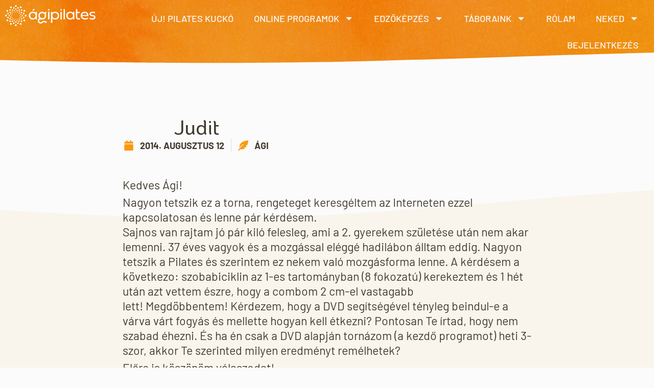

--- FILE ---
content_type: text/html; charset=UTF-8
request_url: https://agipilates.hu/judit/
body_size: 30287
content:
<!doctype html><html dir="ltr" lang="hu" prefix="og: https://ogp.me/ns#"><head><meta charset="UTF-8"><meta name="viewport" content="width=device-width, initial-scale=1"><link rel="profile" href="https://gmpg.org/xfn/11"><title>Judit | Ágipilates</title><style>img:is([sizes="auto" i], [sizes^="auto," i]) { contain-intrinsic-size: 3000px 1500px }</style><meta name="description" content="Kedves Judit! Tehát! Először is hadd gratuláljak: nagyon nagy dolog, hogy annak ellenére, hogy &quot;hadilábon álltál&quot; eddig a mozgással, most mégis sportolni kezdtél! A szobabiciklizés hatására megvastagodott comb teljesen normális &quot;jelenség&quot;, ne ijedj meg tőle! Ugyanis elkezdtél izmosodni, viszont a zsírt még nem &quot;tüntetted el&quot;, ezért úgy tűnik, mintha &quot;hízott volna&quot; a combod, pedig nem! Kitartó kardioedzés eredményeképp a fogyás el fog indulni... Ám... Ahhoz, hogy már hatékony hosszúságú zsírégető edzésbe kezdhess (45-60 perc), meg kell hogy szerezz egy alap állóképességet! Erre a Pilates gyakorlatok kiválóan alkalmasak, anélkül, hogy túlterhelnék szervezeted. Ezen kívül gyönyörű, szálkás izomzatra, hajlékony testre tehetsz szert velük, úgy, hogy közben nem terheled agyon izületeid! Ha a DVD alapján tornázol, heti 3-4 alkalommal, először is úgy fogod érezni Magad, mint akit kicseréltek! Majd jelentős változást fogsz tapasztalni centikben (különösen derék és far tájékon), és ha a programot kiegészíted némi kardioedzéssel (pl. 30 perc tempós gyaloglás, nordic walking, vagy akár egy kis aquafitnesz, de maradhatsz a szobabiciklinél is), kilókban is gyorsan fogod tapasztalni a változást! Igen, én nem vagyok &quot;éhezés-párti&quot;, sőt, kimondottan károsnak tartom a rapid csodadiétákat! Egyél rendesen, rendszeresen és kerüld a felesleges szén-hidrát + zsírkalóriákat (sütike, csokika és társai - mindenkinek megvan a gyenge pontja :-(). Nem mondom, hogy soha, semmi nem csúszhat le, de inkább jutalom jelleggel, heti 1-2 alkalommal! A sport egyébként egy idő után felébreszti a test természetes &quot;intelligenciáját&quot;: azt az ételt kezded el kívánni, amire szervezetednek szüksége van, hogy optimálisan tudjon működni és bírja a mozgásból fakadó terhelést is! Szép napot Neked: Ági" /><meta name="robots" content="max-image-preview:large" /><meta name="author" content="Ági"/><meta name="google-site-verification" content="J8eUUEitqriIrgwqldkkJO9itFFCLcXLNKGbhAPT8w0" /><link rel="canonical" href="https://agipilates.hu/judit/" /><meta name="generator" content="All in One SEO (AIOSEO) 4.9.2" /><meta property="og:locale" content="hu_HU" /><meta property="og:site_name" content="Ágipilates" /><meta property="og:type" content="article" /><meta property="og:title" content="Judit | Ágipilates" /><meta property="og:description" content="Kedves Judit! Tehát! Először is hadd gratuláljak: nagyon nagy dolog, hogy annak ellenére, hogy &quot;hadilábon álltál&quot; eddig a mozgással, most mégis sportolni kezdtél! A szobabiciklizés hatására megvastagodott comb teljesen normális &quot;jelenség&quot;, ne ijedj meg tőle! Ugyanis elkezdtél izmosodni, viszont a zsírt még nem &quot;tüntetted el&quot;, ezért úgy tűnik, mintha &quot;hízott volna&quot; a combod, pedig nem! Kitartó kardioedzés eredményeképp a fogyás el fog indulni... Ám... Ahhoz, hogy már hatékony hosszúságú zsírégető edzésbe kezdhess (45-60 perc), meg kell hogy szerezz egy alap állóképességet! Erre a Pilates gyakorlatok kiválóan alkalmasak, anélkül, hogy túlterhelnék szervezeted. Ezen kívül gyönyörű, szálkás izomzatra, hajlékony testre tehetsz szert velük, úgy, hogy közben nem terheled agyon izületeid! Ha a DVD alapján tornázol, heti 3-4 alkalommal, először is úgy fogod érezni Magad, mint akit kicseréltek! Majd jelentős változást fogsz tapasztalni centikben (különösen derék és far tájékon), és ha a programot kiegészíted némi kardioedzéssel (pl. 30 perc tempós gyaloglás, nordic walking, vagy akár egy kis aquafitnesz, de maradhatsz a szobabiciklinél is), kilókban is gyorsan fogod tapasztalni a változást! Igen, én nem vagyok &quot;éhezés-párti&quot;, sőt, kimondottan károsnak tartom a rapid csodadiétákat! Egyél rendesen, rendszeresen és kerüld a felesleges szén-hidrát + zsírkalóriákat (sütike, csokika és társai - mindenkinek megvan a gyenge pontja :-(). Nem mondom, hogy soha, semmi nem csúszhat le, de inkább jutalom jelleggel, heti 1-2 alkalommal! A sport egyébként egy idő után felébreszti a test természetes &quot;intelligenciáját&quot;: azt az ételt kezded el kívánni, amire szervezetednek szüksége van, hogy optimálisan tudjon működni és bírja a mozgásból fakadó terhelést is! Szép napot Neked: Ági" /><meta property="og:url" content="https://agipilates.hu/judit/" /><meta property="og:image" content="https://agipilates.hu/wp-content/uploads/2022/10/logo-white-2022-agipilates.svg" /><meta property="og:image:secure_url" content="https://agipilates.hu/wp-content/uploads/2022/10/logo-white-2022-agipilates.svg" /><meta property="article:published_time" content="2014-08-12T09:36:39+00:00" /><meta property="article:modified_time" content="2015-05-14T10:20:01+00:00" /><meta name="twitter:card" content="summary" /><meta name="twitter:title" content="Judit | Ágipilates" /><meta name="twitter:description" content="Kedves Judit! Tehát! Először is hadd gratuláljak: nagyon nagy dolog, hogy annak ellenére, hogy &quot;hadilábon álltál&quot; eddig a mozgással, most mégis sportolni kezdtél! A szobabiciklizés hatására megvastagodott comb teljesen normális &quot;jelenség&quot;, ne ijedj meg tőle! Ugyanis elkezdtél izmosodni, viszont a zsírt még nem &quot;tüntetted el&quot;, ezért úgy tűnik, mintha &quot;hízott volna&quot; a combod, pedig nem! Kitartó kardioedzés eredményeképp a fogyás el fog indulni... Ám... Ahhoz, hogy már hatékony hosszúságú zsírégető edzésbe kezdhess (45-60 perc), meg kell hogy szerezz egy alap állóképességet! Erre a Pilates gyakorlatok kiválóan alkalmasak, anélkül, hogy túlterhelnék szervezeted. Ezen kívül gyönyörű, szálkás izomzatra, hajlékony testre tehetsz szert velük, úgy, hogy közben nem terheled agyon izületeid! Ha a DVD alapján tornázol, heti 3-4 alkalommal, először is úgy fogod érezni Magad, mint akit kicseréltek! Majd jelentős változást fogsz tapasztalni centikben (különösen derék és far tájékon), és ha a programot kiegészíted némi kardioedzéssel (pl. 30 perc tempós gyaloglás, nordic walking, vagy akár egy kis aquafitnesz, de maradhatsz a szobabiciklinél is), kilókban is gyorsan fogod tapasztalni a változást! Igen, én nem vagyok &quot;éhezés-párti&quot;, sőt, kimondottan károsnak tartom a rapid csodadiétákat! Egyél rendesen, rendszeresen és kerüld a felesleges szén-hidrát + zsírkalóriákat (sütike, csokika és társai - mindenkinek megvan a gyenge pontja :-(). Nem mondom, hogy soha, semmi nem csúszhat le, de inkább jutalom jelleggel, heti 1-2 alkalommal! A sport egyébként egy idő után felébreszti a test természetes &quot;intelligenciáját&quot;: azt az ételt kezded el kívánni, amire szervezetednek szüksége van, hogy optimálisan tudjon működni és bírja a mozgásból fakadó terhelést is! Szép napot Neked: Ági" /><meta name="twitter:image" content="https://agipilates.hu/wp-content/uploads/2022/10/logo-white-2022-agipilates.svg" /> <script type="application/ld+json" class="aioseo-schema">{"@context":"https:\/\/schema.org","@graph":[{"@type":"Article","@id":"https:\/\/agipilates.hu\/judit\/#article","name":"Judit | \u00c1gipilates","headline":"Judit","author":{"@id":"https:\/\/agipilates.hu\/author\/agi\/#author"},"publisher":{"@id":"https:\/\/agipilates.hu\/#organization"},"image":{"@type":"ImageObject","url":"https:\/\/agipilates.hu\/wp-content\/uploads\/2022\/10\/logo-white-2022-agipilates.svg","@id":"https:\/\/agipilates.hu\/#articleImage","width":192,"height":46},"datePublished":"2014-08-12T11:36:39+02:00","dateModified":"2015-05-14T12:20:01+02:00","inLanguage":"hu-HU","mainEntityOfPage":{"@id":"https:\/\/agipilates.hu\/judit\/#webpage"},"isPartOf":{"@id":"https:\/\/agipilates.hu\/judit\/#webpage"},"articleSection":"Fogy\u00e1s zs\u00edr\u00e9get\u00e9s"},{"@type":"BreadcrumbList","@id":"https:\/\/agipilates.hu\/judit\/#breadcrumblist","itemListElement":[{"@type":"ListItem","@id":"https:\/\/agipilates.hu#listItem","position":1,"name":"Home","item":"https:\/\/agipilates.hu","nextItem":{"@type":"ListItem","@id":"https:\/\/agipilates.hu\/kategoria\/edzo-valaszol\/#listItem","name":"Edz\u0151 v\u00e1laszol"}},{"@type":"ListItem","@id":"https:\/\/agipilates.hu\/kategoria\/edzo-valaszol\/#listItem","position":2,"name":"Edz\u0151 v\u00e1laszol","item":"https:\/\/agipilates.hu\/kategoria\/edzo-valaszol\/","nextItem":{"@type":"ListItem","@id":"https:\/\/agipilates.hu\/kategoria\/edzo-valaszol\/fogyas-zsiregetes\/#listItem","name":"Fogy\u00e1s zs\u00edr\u00e9get\u00e9s"},"previousItem":{"@type":"ListItem","@id":"https:\/\/agipilates.hu#listItem","name":"Home"}},{"@type":"ListItem","@id":"https:\/\/agipilates.hu\/kategoria\/edzo-valaszol\/fogyas-zsiregetes\/#listItem","position":3,"name":"Fogy\u00e1s zs\u00edr\u00e9get\u00e9s","item":"https:\/\/agipilates.hu\/kategoria\/edzo-valaszol\/fogyas-zsiregetes\/","nextItem":{"@type":"ListItem","@id":"https:\/\/agipilates.hu\/judit\/#listItem","name":"Judit"},"previousItem":{"@type":"ListItem","@id":"https:\/\/agipilates.hu\/kategoria\/edzo-valaszol\/#listItem","name":"Edz\u0151 v\u00e1laszol"}},{"@type":"ListItem","@id":"https:\/\/agipilates.hu\/judit\/#listItem","position":4,"name":"Judit","previousItem":{"@type":"ListItem","@id":"https:\/\/agipilates.hu\/kategoria\/edzo-valaszol\/fogyas-zsiregetes\/#listItem","name":"Fogy\u00e1s zs\u00edr\u00e9get\u00e9s"}}]},{"@type":"Organization","@id":"https:\/\/agipilates.hu\/#organization","name":"\u00c1gipilates","description":"Pilates elm\u00e9let \u00e9s gyakorlat autentikus forr\u00e1sb\u00f3l","url":"https:\/\/agipilates.hu\/","logo":{"@type":"ImageObject","url":"https:\/\/agipilates.hu\/wp-content\/uploads\/2022\/10\/logo-white-2022-agipilates.svg","@id":"https:\/\/agipilates.hu\/judit\/#organizationLogo","width":192,"height":46},"image":{"@id":"https:\/\/agipilates.hu\/judit\/#organizationLogo"}},{"@type":"Person","@id":"https:\/\/agipilates.hu\/author\/agi\/#author","url":"https:\/\/agipilates.hu\/author\/agi\/","name":"\u00c1gi","image":{"@type":"ImageObject","@id":"https:\/\/agipilates.hu\/judit\/#authorImage","url":"https:\/\/secure.gravatar.com\/avatar\/cfa7539c301f283a799c5a12f82c07abed42fc696e7e7075bd190eca56dcfc38?s=96&d=mm&r=g","width":96,"height":96,"caption":"\u00c1gi"}},{"@type":"WebPage","@id":"https:\/\/agipilates.hu\/judit\/#webpage","url":"https:\/\/agipilates.hu\/judit\/","name":"Judit | \u00c1gipilates","description":"Kedves Judit! Teh\u00e1t! El\u0151sz\u00f6r is hadd gratul\u00e1ljak: nagyon nagy dolog, hogy annak ellen\u00e9re, hogy \"hadil\u00e1bon \u00e1llt\u00e1l\" eddig a mozg\u00e1ssal, most m\u00e9gis sportolni kezdt\u00e9l! A szobabicikliz\u00e9s hat\u00e1s\u00e1ra megvastagodott comb teljesen norm\u00e1lis \"jelens\u00e9g\", ne ijedj meg t\u0151le! Ugyanis elkezdt\u00e9l izmosodni, viszont a zs\u00edrt m\u00e9g nem \"t\u00fcntetted el\", ez\u00e9rt \u00fagy t\u0171nik, mintha \"h\u00edzott volna\" a combod, pedig nem! Kitart\u00f3 kardioedz\u00e9s eredm\u00e9nyek\u00e9pp a fogy\u00e1s el fog indulni... \u00c1m... Ahhoz, hogy m\u00e1r hat\u00e9kony hossz\u00fas\u00e1g\u00fa zs\u00edr\u00e9get\u0151 edz\u00e9sbe kezdhess (45-60 perc), meg kell hogy szerezz egy alap \u00e1ll\u00f3k\u00e9pess\u00e9get! Erre a Pilates gyakorlatok kiv\u00e1l\u00f3an alkalmasak, an\u00e9lk\u00fcl, hogy t\u00falterheln\u00e9k szervezeted. Ezen k\u00edv\u00fcl gy\u00f6ny\u00f6r\u0171, sz\u00e1lk\u00e1s izomzatra, hajl\u00e9kony testre tehetsz szert vel\u00fck, \u00fagy, hogy k\u00f6zben nem terheled agyon iz\u00fcleteid! Ha a DVD alapj\u00e1n torn\u00e1zol, heti 3-4 alkalommal, el\u0151sz\u00f6r is \u00fagy fogod \u00e9rezni Magad, mint akit kicser\u00e9ltek! Majd jelent\u0151s v\u00e1ltoz\u00e1st fogsz tapasztalni centikben (k\u00fcl\u00f6n\u00f6sen der\u00e9k \u00e9s far t\u00e1j\u00e9kon), \u00e9s ha a programot kieg\u00e9sz\u00edted n\u00e9mi kardioedz\u00e9ssel (pl. 30 perc temp\u00f3s gyalogl\u00e1s, nordic walking, vagy ak\u00e1r egy kis aquafitnesz, de maradhatsz a szobabiciklin\u00e9l is), kil\u00f3kban is gyorsan fogod tapasztalni a v\u00e1ltoz\u00e1st! Igen, \u00e9n nem vagyok \"\u00e9hez\u00e9s-p\u00e1rti\", s\u0151t, kimondottan k\u00e1rosnak tartom a rapid csodadi\u00e9t\u00e1kat! Egy\u00e9l rendesen, rendszeresen \u00e9s ker\u00fcld a felesleges sz\u00e9n-hidr\u00e1t + zs\u00edrkal\u00f3ri\u00e1kat (s\u00fctike, csokika \u00e9s t\u00e1rsai - mindenkinek megvan a gyenge pontja :-(). Nem mondom, hogy soha, semmi nem cs\u00faszhat le, de ink\u00e1bb jutalom jelleggel, heti 1-2 alkalommal! A sport egy\u00e9bk\u00e9nt egy id\u0151 ut\u00e1n fel\u00e9breszti a test term\u00e9szetes \"intelligenci\u00e1j\u00e1t\": azt az \u00e9telt kezded el k\u00edv\u00e1nni, amire szervezetednek sz\u00fcks\u00e9ge van, hogy optim\u00e1lisan tudjon m\u0171k\u00f6dni \u00e9s b\u00edrja a mozg\u00e1sb\u00f3l fakad\u00f3 terhel\u00e9st is! Sz\u00e9p napot Neked: \u00c1gi","inLanguage":"hu-HU","isPartOf":{"@id":"https:\/\/agipilates.hu\/#website"},"breadcrumb":{"@id":"https:\/\/agipilates.hu\/judit\/#breadcrumblist"},"author":{"@id":"https:\/\/agipilates.hu\/author\/agi\/#author"},"creator":{"@id":"https:\/\/agipilates.hu\/author\/agi\/#author"},"datePublished":"2014-08-12T11:36:39+02:00","dateModified":"2015-05-14T12:20:01+02:00"},{"@type":"WebSite","@id":"https:\/\/agipilates.hu\/#website","url":"https:\/\/agipilates.hu\/","name":"\u00c1gipilates","description":"Pilates elm\u00e9let \u00e9s gyakorlat autentikus forr\u00e1sb\u00f3l","inLanguage":"hu-HU","publisher":{"@id":"https:\/\/agipilates.hu\/#organization"}}]}</script>  <script data-cfasync="false" data-pagespeed-no-defer>var gtm4wp_datalayer_name = "dataLayer";
	var dataLayer = dataLayer || [];
	const gtm4wp_use_sku_instead = 0;
	const gtm4wp_currency = 'HUF';
	const gtm4wp_product_per_impression = 10;
	const gtm4wp_clear_ecommerce = false;
	const gtm4wp_datalayer_max_timeout = 2000;</script> <script type='application/javascript'  id='pys-version-script'>console.log('PixelYourSite Free version 11.1.5.1');</script> <link rel="alternate" type="application/rss+xml" title="Ágipilates &raquo; hírcsatorna" href="https://agipilates.hu/feed/" /><link rel="alternate" type="application/rss+xml" title="Ágipilates &raquo; hozzászólás hírcsatorna" href="https://agipilates.hu/comments/feed/" /><link rel="alternate" type="application/rss+xml" title="Ágipilates &raquo; Judit hozzászólás hírcsatorna" href="https://agipilates.hu/judit/feed/" />
<style type="text/css">.woocommerce .product .variations option:disabled { display: none; }</style><link rel='stylesheet' id='vat-number-block-css' href='https://agipilates.hu/wp-content/plugins/integration-for-szamlazzhu-woocommerce/build/style-vat-number-block.css' media='all' /><link rel='stylesheet' id='wp-block-library-css' href='https://agipilates.hu/wp-includes/css/dist/block-library/style.min.css' media='all' /><link rel='stylesheet' id='aioseo/css/src/vue/standalone/blocks/table-of-contents/global.scss-css' href='https://agipilates.hu/wp-content/plugins/all-in-one-seo-pack/dist/Lite/assets/css/table-of-contents/global.e90f6d47.css' media='all' /><link rel='stylesheet' id='cb-carousel-style-css' href='https://agipilates.hu/wp-content/plugins/carousel-block/blocks/../build/carousel-legacy/style-index.css' media='all' /><style id='cb-carousel-v2-style-inline-css'>.wp-block-cb-carousel-v2{position:relative}.wp-block-cb-carousel-v2[data-cb-pagination=true] .swiper-horizontal{margin-bottom:calc(var(--wp--custom--carousel-block--pagination-bullet-size, 8px)*4)}.wp-block-cb-carousel-v2 .cb-button-next,.wp-block-cb-carousel-v2 .cb-button-prev{color:var(--wp--custom--carousel-block--navigation-color,#000);height:var(--wp--custom--carousel-block--navigation-size,22px);margin-top:calc(0px - var(--wp--custom--carousel-block--navigation-size, 22px)/2);width:calc(var(--wp--custom--carousel-block--navigation-size, 22px)/44*27)}.wp-block-cb-carousel-v2 .cb-button-next:after,.wp-block-cb-carousel-v2 .cb-button-prev:after{font-size:var(--wp--custom--carousel-block--navigation-size,22px)}.wp-block-cb-carousel-v2 .cb-button-next:hover,.wp-block-cb-carousel-v2 .cb-button-prev:hover{color:var(--wp--custom--carousel-block--navigation-hover-color,var(--wp--custom--carousel-block--navigation-color,#000))}.wp-block-cb-carousel-v2 .cb-button-prev,.wp-block-cb-carousel-v2.cb-rtl .cb-button-next{left:calc(var(--wp--custom--carousel-block--navigation-size, 22px)*-1/44*27 - var(--wp--custom--carousel-block--navigation-sides-offset, 10px));right:auto}.wp-block-cb-carousel-v2 .cb-button-next,.wp-block-cb-carousel-v2.cb-rtl .cb-button-prev{left:auto;right:calc(var(--wp--custom--carousel-block--navigation-size, 22px)*-1/44*27 - var(--wp--custom--carousel-block--navigation-sides-offset, 10px))}.wp-block-cb-carousel-v2.cb-rtl .cb-button-next,.wp-block-cb-carousel-v2.cb-rtl .cb-button-prev{transform:scaleX(-1)}.wp-block-cb-carousel-v2 .cb-pagination.swiper-pagination-horizontal{bottom:var(--wp--custom--carousel-block--pagination-bottom,-20px);display:flex;justify-content:center;top:var(--wp--custom--carousel-block--pagination-top,auto)}.wp-block-cb-carousel-v2 .cb-pagination.swiper-pagination-horizontal.swiper-pagination-bullets .cb-pagination-bullet{margin:0 var(--wp--custom--carousel-block--pagination-bullet-horizontal-gap,4px)}.wp-block-cb-carousel-v2 .cb-pagination .cb-pagination-bullet{background:var(--wp--custom--carousel-block--pagination-bullet-color,var(--wp--custom--carousel-block--pagination-bullet-inactive-color,#000));height:var(--wp--custom--carousel-block--pagination-bullet-size,8px);opacity:var(--wp--custom--carousel-block--pagination-bullet-inactive-opacity,var(--wp--custom--carousel-block--pagination-bullet-opacity,.2));width:var(--wp--custom--carousel-block--pagination-bullet-size,8px)}.wp-block-cb-carousel-v2 .cb-pagination .cb-pagination-bullet.swiper-pagination-bullet-active{background:var(--wp--custom--carousel-block--pagination-bullet-active-color,#000);opacity:var(--wp--custom--carousel-block--pagination-bullet-active-opacity,1)}.wp-block-cb-carousel-v2 .cb-pagination .cb-pagination-bullet:not(.swiper-pagination-bullet-active):hover{background:var(--wp--custom--carousel-block--pagination-bullet-hover-color,var(--wp--custom--carousel-block--pagination-bullet-inactive-hover-color,var(--wp--custom--carousel-block--pagination-bullet-active-color,#000)));opacity:var(--wp--custom--carousel-block--pagination-bullet-inactive-hover-opacity,var(--wp--custom--carousel-block--pagination-bullet-inactive-opacity,.2))}.wp-block-cb-carousel-v2.alignfull .cb-button-next,.wp-block-cb-carousel-v2.alignfull .cb-button-prev{color:var(--wp--custom--carousel-block--navigation-alignfull-color,#000)}.wp-block-cb-carousel-v2.alignfull .cb-button-prev,.wp-block-cb-carousel-v2.alignfull.cb-rtl .cb-button-next{left:var(--wp--custom--carousel-block--navigation-sides-offset,10px);right:auto}.wp-block-cb-carousel-v2.alignfull .cb-button-next,.wp-block-cb-carousel-v2.alignfull.cb-rtl .cb-button-prev{left:auto;right:var(--wp--custom--carousel-block--navigation-sides-offset,10px)}.wp-block-cb-carousel-v2 .wp-block-image{margin-bottom:var(--wp--custom--carousel-block--image-margin-bottom,0);margin-top:var(--wp--custom--carousel-block--image-margin-top,0)}.wp-block-cb-carousel-v2 .wp-block-cover{margin-bottom:var(--wp--custom--carousel-block--cover-margin-bottom,0);margin-top:var(--wp--custom--carousel-block--cover-margin-top,0)}.wp-block-cb-carousel-v2 .wp-block-cover.aligncenter,.wp-block-cb-carousel-v2 .wp-block-image.aligncenter{margin-left:auto!important;margin-right:auto!important}</style><style id='presto-player-popup-trigger-style-inline-css'>:where(.wp-block-presto-player-popup-trigger) {
  /* reduce specificity */
  display: grid;
  gap: 1rem;
  cursor: pointer;
}

/* Play icon overlay for popup image trigger variation */
:where(.presto-popup-image-trigger) {
  position: relative;
  cursor: pointer;
}

:where(.presto-popup-image-trigger)::before {
  content: "";
  position: absolute;
  top: 50%;
  left: 50%;
  transform: translate(-50%, -50%);
  width: 48px;
  height: 48px;
  background-image: url("/wp-content/plugins/presto-player/src/admin/blocks/blocks/popup-trigger/../../../../../img/play-button.svg");
  background-size: contain;
  background-repeat: no-repeat;
  background-position: center;
  z-index: 10;
  pointer-events: none;
}

:where(.presto-popup-image-trigger img) {
  display: block;
  width: 100%;
  height: auto;
  filter: brightness(0.5);
}</style><style id='presto-player-popup-media-style-inline-css'>.wp-block-presto-player-popup.is-selected .wp-block-presto-player-popup-media {
  display: initial;
}

.wp-block-presto-player-popup.has-child-selected .wp-block-presto-player-popup-media {
  display: initial;
}

.presto-popup__overlay {
  position: fixed;
  top: 0;
  left: 0;
  z-index: 100000;
  overflow: hidden;
  width: 100%;
  height: 100vh;
  box-sizing: border-box;
  padding: 0 5%;
  visibility: hidden;
  opacity: 0;
  display: flex;
  align-items: center;
  justify-content: center;
  transition:
    opacity 0.2s ease,
    visibility 0.2s ease;

  --presto-popup-media-width: 1280px;
  --presto-popup-background-color: rgba(0, 0, 0, 0.917);
}

.presto-popup--active {
  visibility: visible;
  opacity: 1;
}

.presto-popup--active .presto-popup__content {
  transform: scale(1);
}

.presto-popup__content {
  position: relative;
  z-index: 9999999999;
  width: 100%;
  max-width: var(--presto-popup-media-width);
  transform: scale(0.9);
  transition: transform 0.2s ease;
}

.presto-popup__close-button {
  position: absolute;
  top: calc(env(safe-area-inset-top) + 16px);
  right: calc(env(safe-area-inset-right) + 16px);
  padding: 0;
  cursor: pointer;
  z-index: 5000000;
  min-width: 24px;
  min-height: 24px;
  width: 24px;
  height: 24px;
  display: flex;
  align-items: center;
  justify-content: center;
  border: none;
  background: none;
  box-shadow: none;
  transition: opacity 0.2s ease;
}

.presto-popup__close-button:hover,
.presto-popup__close-button:focus {
  opacity: 0.8;
  background: none;
  border: none;
}

.presto-popup__close-button:not(:hover):not(:active):not(.has-background) {
  background: none;
  border: none;
}

.presto-popup__close-button svg {
  width: 24px;
  height: 24px;
  fill: white;
}

.presto-popup__scrim {
  width: 100%;
  height: 100%;
  position: absolute;
  z-index: 2000000;
  background-color: var(--presto-popup-background-color, rgb(255, 255, 255));
}

.presto-popup__speak {
  position: absolute;
  width: 1px;
  height: 1px;
  padding: 0;
  margin: -1px;
  overflow: hidden;
  clip: rect(0, 0, 0, 0);
  white-space: nowrap;
  border: 0;
}</style><link rel='stylesheet' id='jet-engine-frontend-css' href='https://agipilates.hu/wp-content/plugins/jet-engine/assets/css/frontend.css' media='all' /><style id='global-styles-inline-css'>:root{--wp--preset--aspect-ratio--square: 1;--wp--preset--aspect-ratio--4-3: 4/3;--wp--preset--aspect-ratio--3-4: 3/4;--wp--preset--aspect-ratio--3-2: 3/2;--wp--preset--aspect-ratio--2-3: 2/3;--wp--preset--aspect-ratio--16-9: 16/9;--wp--preset--aspect-ratio--9-16: 9/16;--wp--preset--color--black: #000000;--wp--preset--color--cyan-bluish-gray: #abb8c3;--wp--preset--color--white: #ffffff;--wp--preset--color--pale-pink: #f78da7;--wp--preset--color--vivid-red: #cf2e2e;--wp--preset--color--luminous-vivid-orange: #ff6900;--wp--preset--color--luminous-vivid-amber: #fcb900;--wp--preset--color--light-green-cyan: #7bdcb5;--wp--preset--color--vivid-green-cyan: #00d084;--wp--preset--color--pale-cyan-blue: #8ed1fc;--wp--preset--color--vivid-cyan-blue: #0693e3;--wp--preset--color--vivid-purple: #9b51e0;--wp--preset--gradient--vivid-cyan-blue-to-vivid-purple: linear-gradient(135deg,rgba(6,147,227,1) 0%,rgb(155,81,224) 100%);--wp--preset--gradient--light-green-cyan-to-vivid-green-cyan: linear-gradient(135deg,rgb(122,220,180) 0%,rgb(0,208,130) 100%);--wp--preset--gradient--luminous-vivid-amber-to-luminous-vivid-orange: linear-gradient(135deg,rgba(252,185,0,1) 0%,rgba(255,105,0,1) 100%);--wp--preset--gradient--luminous-vivid-orange-to-vivid-red: linear-gradient(135deg,rgba(255,105,0,1) 0%,rgb(207,46,46) 100%);--wp--preset--gradient--very-light-gray-to-cyan-bluish-gray: linear-gradient(135deg,rgb(238,238,238) 0%,rgb(169,184,195) 100%);--wp--preset--gradient--cool-to-warm-spectrum: linear-gradient(135deg,rgb(74,234,220) 0%,rgb(151,120,209) 20%,rgb(207,42,186) 40%,rgb(238,44,130) 60%,rgb(251,105,98) 80%,rgb(254,248,76) 100%);--wp--preset--gradient--blush-light-purple: linear-gradient(135deg,rgb(255,206,236) 0%,rgb(152,150,240) 100%);--wp--preset--gradient--blush-bordeaux: linear-gradient(135deg,rgb(254,205,165) 0%,rgb(254,45,45) 50%,rgb(107,0,62) 100%);--wp--preset--gradient--luminous-dusk: linear-gradient(135deg,rgb(255,203,112) 0%,rgb(199,81,192) 50%,rgb(65,88,208) 100%);--wp--preset--gradient--pale-ocean: linear-gradient(135deg,rgb(255,245,203) 0%,rgb(182,227,212) 50%,rgb(51,167,181) 100%);--wp--preset--gradient--electric-grass: linear-gradient(135deg,rgb(202,248,128) 0%,rgb(113,206,126) 100%);--wp--preset--gradient--midnight: linear-gradient(135deg,rgb(2,3,129) 0%,rgb(40,116,252) 100%);--wp--preset--font-size--small: 13px;--wp--preset--font-size--medium: 20px;--wp--preset--font-size--large: 36px;--wp--preset--font-size--x-large: 42px;--wp--preset--spacing--20: 0.44rem;--wp--preset--spacing--30: 0.67rem;--wp--preset--spacing--40: 1rem;--wp--preset--spacing--50: 1.5rem;--wp--preset--spacing--60: 2.25rem;--wp--preset--spacing--70: 3.38rem;--wp--preset--spacing--80: 5.06rem;--wp--preset--shadow--natural: 6px 6px 9px rgba(0, 0, 0, 0.2);--wp--preset--shadow--deep: 12px 12px 50px rgba(0, 0, 0, 0.4);--wp--preset--shadow--sharp: 6px 6px 0px rgba(0, 0, 0, 0.2);--wp--preset--shadow--outlined: 6px 6px 0px -3px rgba(255, 255, 255, 1), 6px 6px rgba(0, 0, 0, 1);--wp--preset--shadow--crisp: 6px 6px 0px rgba(0, 0, 0, 1);}:root { --wp--style--global--content-size: 800px;--wp--style--global--wide-size: 1200px; }:where(body) { margin: 0; }.wp-site-blocks > .alignleft { float: left; margin-right: 2em; }.wp-site-blocks > .alignright { float: right; margin-left: 2em; }.wp-site-blocks > .aligncenter { justify-content: center; margin-left: auto; margin-right: auto; }:where(.wp-site-blocks) > * { margin-block-start: 24px; margin-block-end: 0; }:where(.wp-site-blocks) > :first-child { margin-block-start: 0; }:where(.wp-site-blocks) > :last-child { margin-block-end: 0; }:root { --wp--style--block-gap: 24px; }:root :where(.is-layout-flow) > :first-child{margin-block-start: 0;}:root :where(.is-layout-flow) > :last-child{margin-block-end: 0;}:root :where(.is-layout-flow) > *{margin-block-start: 24px;margin-block-end: 0;}:root :where(.is-layout-constrained) > :first-child{margin-block-start: 0;}:root :where(.is-layout-constrained) > :last-child{margin-block-end: 0;}:root :where(.is-layout-constrained) > *{margin-block-start: 24px;margin-block-end: 0;}:root :where(.is-layout-flex){gap: 24px;}:root :where(.is-layout-grid){gap: 24px;}.is-layout-flow > .alignleft{float: left;margin-inline-start: 0;margin-inline-end: 2em;}.is-layout-flow > .alignright{float: right;margin-inline-start: 2em;margin-inline-end: 0;}.is-layout-flow > .aligncenter{margin-left: auto !important;margin-right: auto !important;}.is-layout-constrained > .alignleft{float: left;margin-inline-start: 0;margin-inline-end: 2em;}.is-layout-constrained > .alignright{float: right;margin-inline-start: 2em;margin-inline-end: 0;}.is-layout-constrained > .aligncenter{margin-left: auto !important;margin-right: auto !important;}.is-layout-constrained > :where(:not(.alignleft):not(.alignright):not(.alignfull)){max-width: var(--wp--style--global--content-size);margin-left: auto !important;margin-right: auto !important;}.is-layout-constrained > .alignwide{max-width: var(--wp--style--global--wide-size);}body .is-layout-flex{display: flex;}.is-layout-flex{flex-wrap: wrap;align-items: center;}.is-layout-flex > :is(*, div){margin: 0;}body .is-layout-grid{display: grid;}.is-layout-grid > :is(*, div){margin: 0;}body{padding-top: 0px;padding-right: 0px;padding-bottom: 0px;padding-left: 0px;}a:where(:not(.wp-element-button)){text-decoration: underline;}:root :where(.wp-element-button, .wp-block-button__link){background-color: #32373c;border-width: 0;color: #fff;font-family: inherit;font-size: inherit;line-height: inherit;padding: calc(0.667em + 2px) calc(1.333em + 2px);text-decoration: none;}.has-black-color{color: var(--wp--preset--color--black) !important;}.has-cyan-bluish-gray-color{color: var(--wp--preset--color--cyan-bluish-gray) !important;}.has-white-color{color: var(--wp--preset--color--white) !important;}.has-pale-pink-color{color: var(--wp--preset--color--pale-pink) !important;}.has-vivid-red-color{color: var(--wp--preset--color--vivid-red) !important;}.has-luminous-vivid-orange-color{color: var(--wp--preset--color--luminous-vivid-orange) !important;}.has-luminous-vivid-amber-color{color: var(--wp--preset--color--luminous-vivid-amber) !important;}.has-light-green-cyan-color{color: var(--wp--preset--color--light-green-cyan) !important;}.has-vivid-green-cyan-color{color: var(--wp--preset--color--vivid-green-cyan) !important;}.has-pale-cyan-blue-color{color: var(--wp--preset--color--pale-cyan-blue) !important;}.has-vivid-cyan-blue-color{color: var(--wp--preset--color--vivid-cyan-blue) !important;}.has-vivid-purple-color{color: var(--wp--preset--color--vivid-purple) !important;}.has-black-background-color{background-color: var(--wp--preset--color--black) !important;}.has-cyan-bluish-gray-background-color{background-color: var(--wp--preset--color--cyan-bluish-gray) !important;}.has-white-background-color{background-color: var(--wp--preset--color--white) !important;}.has-pale-pink-background-color{background-color: var(--wp--preset--color--pale-pink) !important;}.has-vivid-red-background-color{background-color: var(--wp--preset--color--vivid-red) !important;}.has-luminous-vivid-orange-background-color{background-color: var(--wp--preset--color--luminous-vivid-orange) !important;}.has-luminous-vivid-amber-background-color{background-color: var(--wp--preset--color--luminous-vivid-amber) !important;}.has-light-green-cyan-background-color{background-color: var(--wp--preset--color--light-green-cyan) !important;}.has-vivid-green-cyan-background-color{background-color: var(--wp--preset--color--vivid-green-cyan) !important;}.has-pale-cyan-blue-background-color{background-color: var(--wp--preset--color--pale-cyan-blue) !important;}.has-vivid-cyan-blue-background-color{background-color: var(--wp--preset--color--vivid-cyan-blue) !important;}.has-vivid-purple-background-color{background-color: var(--wp--preset--color--vivid-purple) !important;}.has-black-border-color{border-color: var(--wp--preset--color--black) !important;}.has-cyan-bluish-gray-border-color{border-color: var(--wp--preset--color--cyan-bluish-gray) !important;}.has-white-border-color{border-color: var(--wp--preset--color--white) !important;}.has-pale-pink-border-color{border-color: var(--wp--preset--color--pale-pink) !important;}.has-vivid-red-border-color{border-color: var(--wp--preset--color--vivid-red) !important;}.has-luminous-vivid-orange-border-color{border-color: var(--wp--preset--color--luminous-vivid-orange) !important;}.has-luminous-vivid-amber-border-color{border-color: var(--wp--preset--color--luminous-vivid-amber) !important;}.has-light-green-cyan-border-color{border-color: var(--wp--preset--color--light-green-cyan) !important;}.has-vivid-green-cyan-border-color{border-color: var(--wp--preset--color--vivid-green-cyan) !important;}.has-pale-cyan-blue-border-color{border-color: var(--wp--preset--color--pale-cyan-blue) !important;}.has-vivid-cyan-blue-border-color{border-color: var(--wp--preset--color--vivid-cyan-blue) !important;}.has-vivid-purple-border-color{border-color: var(--wp--preset--color--vivid-purple) !important;}.has-vivid-cyan-blue-to-vivid-purple-gradient-background{background: var(--wp--preset--gradient--vivid-cyan-blue-to-vivid-purple) !important;}.has-light-green-cyan-to-vivid-green-cyan-gradient-background{background: var(--wp--preset--gradient--light-green-cyan-to-vivid-green-cyan) !important;}.has-luminous-vivid-amber-to-luminous-vivid-orange-gradient-background{background: var(--wp--preset--gradient--luminous-vivid-amber-to-luminous-vivid-orange) !important;}.has-luminous-vivid-orange-to-vivid-red-gradient-background{background: var(--wp--preset--gradient--luminous-vivid-orange-to-vivid-red) !important;}.has-very-light-gray-to-cyan-bluish-gray-gradient-background{background: var(--wp--preset--gradient--very-light-gray-to-cyan-bluish-gray) !important;}.has-cool-to-warm-spectrum-gradient-background{background: var(--wp--preset--gradient--cool-to-warm-spectrum) !important;}.has-blush-light-purple-gradient-background{background: var(--wp--preset--gradient--blush-light-purple) !important;}.has-blush-bordeaux-gradient-background{background: var(--wp--preset--gradient--blush-bordeaux) !important;}.has-luminous-dusk-gradient-background{background: var(--wp--preset--gradient--luminous-dusk) !important;}.has-pale-ocean-gradient-background{background: var(--wp--preset--gradient--pale-ocean) !important;}.has-electric-grass-gradient-background{background: var(--wp--preset--gradient--electric-grass) !important;}.has-midnight-gradient-background{background: var(--wp--preset--gradient--midnight) !important;}.has-small-font-size{font-size: var(--wp--preset--font-size--small) !important;}.has-medium-font-size{font-size: var(--wp--preset--font-size--medium) !important;}.has-large-font-size{font-size: var(--wp--preset--font-size--large) !important;}.has-x-large-font-size{font-size: var(--wp--preset--font-size--x-large) !important;}
:root :where(.wp-block-pullquote){font-size: 1.5em;line-height: 1.6;}</style><link rel='stylesheet' id='st-trigger-button-style-css' href='https://agipilates.hu/wp-content/plugins/suretriggers/assets/css/st-trigger-button.css' media='all' /><link rel='stylesheet' id='uncannyowl-learndash-toolkit-free-css' href='https://agipilates.hu/wp-content/plugins/uncanny-learndash-toolkit/src/assets/frontend/dist/bundle.min.css' media='all' /><link rel='stylesheet' id='woocommerce-layout-css' href='https://agipilates.hu/wp-content/plugins/woocommerce/assets/css/woocommerce-layout.css' media='all' /><link rel='stylesheet' id='woocommerce-smallscreen-css' href='https://agipilates.hu/wp-content/plugins/woocommerce/assets/css/woocommerce-smallscreen.css' media='only screen and (max-width: 768px)' /><link rel='stylesheet' id='woocommerce-general-css' href='https://agipilates.hu/wp-content/plugins/woocommerce/assets/css/woocommerce.css' media='all' /><style id='woocommerce-inline-inline-css'>.woocommerce form .form-row .required { visibility: visible; }</style><link rel='stylesheet' id='affwp-forms-css' href='https://agipilates.hu/wp-content/plugins/affiliate-wp/assets/css/forms.min.css' media='all' /><link rel='stylesheet' id='learndash_quiz_front_css-css' href='//agipilates.hu/wp-content/plugins/sfwd-lms/themes/legacy/templates/learndash_quiz_front.min.css' media='all' /><link rel='stylesheet' id='dashicons-css' href='https://agipilates.hu/wp-includes/css/dashicons.min.css' media='all' /><link rel='stylesheet' id='learndash-css' href='//agipilates.hu/wp-content/plugins/sfwd-lms/src/assets/dist/css/styles.css' media='all' /><link rel='stylesheet' id='jquery-dropdown-css-css' href='//agipilates.hu/wp-content/plugins/sfwd-lms/assets/css/jquery.dropdown.min.css' media='all' /><link rel='stylesheet' id='learndash_lesson_video-css' href='//agipilates.hu/wp-content/plugins/sfwd-lms/themes/legacy/templates/learndash_lesson_video.min.css' media='all' /><link rel='stylesheet' id='learndash-admin-bar-css' href='https://agipilates.hu/wp-content/plugins/sfwd-lms/src/assets/dist/css/admin-bar/styles.css' media='all' /><link rel='stylesheet' id='learndash-course-grid-skin-grid-css' href='https://agipilates.hu/wp-content/plugins/sfwd-lms/includes/course-grid/templates/skins/grid/style.css' media='all' /><link rel='stylesheet' id='learndash-course-grid-pagination-css' href='https://agipilates.hu/wp-content/plugins/sfwd-lms/includes/course-grid/templates/pagination/style.css' media='all' /><link rel='stylesheet' id='learndash-course-grid-filter-css' href='https://agipilates.hu/wp-content/plugins/sfwd-lms/includes/course-grid/templates/filter/style.css' media='all' /><link rel='stylesheet' id='learndash-course-grid-card-grid-1-css' href='https://agipilates.hu/wp-content/plugins/sfwd-lms/includes/course-grid/templates/cards/grid-1/style.css' media='all' /><link rel='stylesheet' id='hello-elementor-css' href='https://agipilates.hu/wp-content/themes/hello-elementor/assets/css/reset.css' media='all' /><link rel='stylesheet' id='hello-elementor-theme-style-css' href='https://agipilates.hu/wp-content/themes/hello-elementor/assets/css/theme.css' media='all' /><link rel='stylesheet' id='hello-elementor-header-footer-css' href='https://agipilates.hu/wp-content/themes/hello-elementor/assets/css/header-footer.css' media='all' /><link rel='stylesheet' id='learndash-front-css' href='//agipilates.hu/wp-content/plugins/sfwd-lms/themes/ld30/assets/css/learndash.min.css' media='all' /><style id='learndash-front-inline-css'>.learndash-wrapper .ld-item-list .ld-item-list-item.ld-is-next,
		.learndash-wrapper .wpProQuiz_content .wpProQuiz_questionListItem label:focus-within {
			border-color: #fa990e;
		}

		/*
		.learndash-wrapper a:not(.ld-button):not(#quiz_continue_link):not(.ld-focus-menu-link):not(.btn-blue):not(#quiz_continue_link):not(.ld-js-register-account):not(#ld-focus-mode-course-heading):not(#btn-join):not(.ld-item-name):not(.ld-table-list-item-preview):not(.ld-lesson-item-preview-heading),
		 */

		.learndash-wrapper .ld-breadcrumbs a,
		.learndash-wrapper .ld-lesson-item.ld-is-current-lesson .ld-lesson-item-preview-heading,
		.learndash-wrapper .ld-lesson-item.ld-is-current-lesson .ld-lesson-title,
		.learndash-wrapper .ld-primary-color-hover:hover,
		.learndash-wrapper .ld-primary-color,
		.learndash-wrapper .ld-primary-color-hover:hover,
		.learndash-wrapper .ld-primary-color,
		.learndash-wrapper .ld-tabs .ld-tabs-navigation .ld-tab.ld-active,
		.learndash-wrapper .ld-button.ld-button-transparent,
		.learndash-wrapper .ld-button.ld-button-reverse,
		.learndash-wrapper .ld-icon-certificate,
		.learndash-wrapper .ld-login-modal .ld-login-modal-login .ld-modal-heading,
		#wpProQuiz_user_content a,
		.learndash-wrapper .ld-item-list .ld-item-list-item a.ld-item-name:hover,
		.learndash-wrapper .ld-focus-comments__heading-actions .ld-expand-button,
		.learndash-wrapper .ld-focus-comments__heading a,
		.learndash-wrapper .ld-focus-comments .comment-respond a,
		.learndash-wrapper .ld-focus-comment .ld-comment-reply a.comment-reply-link:hover,
		.learndash-wrapper .ld-expand-button.ld-button-alternate {
			color: #fa990e !important;
		}

		.learndash-wrapper .ld-focus-comment.bypostauthor>.ld-comment-wrapper,
		.learndash-wrapper .ld-focus-comment.role-group_leader>.ld-comment-wrapper,
		.learndash-wrapper .ld-focus-comment.role-administrator>.ld-comment-wrapper {
			background-color:rgba(250, 153, 14, 0.03) !important;
		}


		.learndash-wrapper .ld-primary-background,
		.learndash-wrapper .ld-tabs .ld-tabs-navigation .ld-tab.ld-active:after {
			background: #fa990e !important;
		}



		.learndash-wrapper .ld-course-navigation .ld-lesson-item.ld-is-current-lesson .ld-status-incomplete,
		.learndash-wrapper .ld-focus-comment.bypostauthor:not(.ptype-sfwd-assignment) >.ld-comment-wrapper>.ld-comment-avatar img,
		.learndash-wrapper .ld-focus-comment.role-group_leader>.ld-comment-wrapper>.ld-comment-avatar img,
		.learndash-wrapper .ld-focus-comment.role-administrator>.ld-comment-wrapper>.ld-comment-avatar img {
			border-color: #fa990e !important;
		}



		.learndash-wrapper .ld-loading::before {
			border-top:3px solid #fa990e !important;
		}

		.learndash-wrapper .ld-button:hover:not([disabled]):not(.ld-button-transparent):not(.ld--ignore-inline-css),
		#learndash-tooltips .ld-tooltip:after,
		#learndash-tooltips .ld-tooltip,
		.ld-tooltip:not(.ld-tooltip--modern) [role="tooltip"],
		.learndash-wrapper .ld-primary-background,
		.learndash-wrapper .btn-join:not(.ld--ignore-inline-css),
		.learndash-wrapper #btn-join:not(.ld--ignore-inline-css),
		.learndash-wrapper .ld-button:not([disabled]):not(.ld-button-reverse):not(.ld-button-transparent):not(.ld--ignore-inline-css),
		.learndash-wrapper .ld-expand-button:not([disabled]),
		.learndash-wrapper .wpProQuiz_content .wpProQuiz_button:not([disabled]):not(.wpProQuiz_button_reShowQuestion):not(.wpProQuiz_button_restartQuiz),
		.learndash-wrapper .wpProQuiz_content .wpProQuiz_button2:not([disabled]),
		.learndash-wrapper .ld-focus .ld-focus-sidebar .ld-course-navigation-heading,
		.learndash-wrapper .ld-focus-comments .form-submit #submit,
		.learndash-wrapper .ld-login-modal input[type='submit']:not([disabled]),
		.learndash-wrapper .ld-login-modal .ld-login-modal-register:not([disabled]),
		.learndash-wrapper .wpProQuiz_content .wpProQuiz_certificate a.btn-blue:not([disabled]),
		.learndash-wrapper .ld-focus .ld-focus-header .ld-user-menu .ld-user-menu-items a:not([disabled]),
		#wpProQuiz_user_content table.wp-list-table thead th,
		#wpProQuiz_overlay_close:not([disabled]),
		.learndash-wrapper .ld-expand-button.ld-button-alternate:not([disabled]) .ld-icon {
			background-color: #fa990e !important;
			color: #000000;
		}

		.learndash-wrapper .ld-focus .ld-focus-sidebar .ld-focus-sidebar-trigger:not([disabled]):not(:hover):not(:focus) .ld-icon {
			background-color: #fa990e;
		}

		.learndash-wrapper .ld-focus .ld-focus-sidebar .ld-focus-sidebar-trigger:hover .ld-icon,
		.learndash-wrapper .ld-focus .ld-focus-sidebar .ld-focus-sidebar-trigger:focus .ld-icon {
			border-color: #fa990e;
			color: #fa990e;
		}

		.learndash-wrapper .ld-button:focus:not(.ld-button-transparent):not(.ld--ignore-inline-css),
		.learndash-wrapper .btn-join:focus:not(.ld--ignore-inline-css),
		.learndash-wrapper #btn-join:focus:not(.ld--ignore-inline-css),
		.learndash-wrapper .ld-expand-button:focus,
		.learndash-wrapper .wpProQuiz_content .wpProQuiz_button:not(.wpProQuiz_button_reShowQuestion):focus:not(.wpProQuiz_button_restartQuiz),
		.learndash-wrapper .wpProQuiz_content .wpProQuiz_button2:focus,
		.learndash-wrapper .ld-focus-comments .form-submit #submit,
		.learndash-wrapper .ld-login-modal input[type='submit']:focus,
		.learndash-wrapper .ld-login-modal .ld-login-modal-register:focus,
		.learndash-wrapper .wpProQuiz_content .wpProQuiz_certificate a.btn-blue:focus {
			opacity: 0.75; /* Replicates the hover/focus states pre-4.21.3. */
			outline-color: #fa990e;
		}

		.learndash-wrapper .ld-button:hover:not(.ld-button-transparent):not(.ld--ignore-inline-css),
		.learndash-wrapper .btn-join:hover:not(.ld--ignore-inline-css),
		.learndash-wrapper #btn-join:hover:not(.ld--ignore-inline-css),
		.learndash-wrapper .ld-expand-button:hover,
		.learndash-wrapper .wpProQuiz_content .wpProQuiz_button:not(.wpProQuiz_button_reShowQuestion):hover:not(.wpProQuiz_button_restartQuiz),
		.learndash-wrapper .wpProQuiz_content .wpProQuiz_button2:hover,
		.learndash-wrapper .ld-focus-comments .form-submit #submit,
		.learndash-wrapper .ld-login-modal input[type='submit']:hover,
		.learndash-wrapper .ld-login-modal .ld-login-modal-register:hover,
		.learndash-wrapper .wpProQuiz_content .wpProQuiz_certificate a.btn-blue:hover {
			background-color: #fa990e; /* Replicates the hover/focus states pre-4.21.3. */
			opacity: 0.85; /* Replicates the hover/focus states pre-4.21.3. */
		}

		.learndash-wrapper .ld-item-list .ld-item-search .ld-closer:focus {
			border-color: #fa990e;
		}

		.learndash-wrapper .ld-focus .ld-focus-header .ld-user-menu .ld-user-menu-items:before {
			border-bottom-color: #fa990e !important;
		}

		.learndash-wrapper .ld-button.ld-button-transparent:hover {
			background: transparent !important;
		}

		.learndash-wrapper .ld-button.ld-button-transparent:focus {
			outline-color: #fa990e;
		}

		.learndash-wrapper .ld-focus .ld-focus-header .sfwd-mark-complete .learndash_mark_complete_button:not(.ld--ignore-inline-css),
		.learndash-wrapper .ld-focus .ld-focus-header #sfwd-mark-complete #learndash_mark_complete_button,
		.learndash-wrapper .ld-button.ld-button-transparent,
		.learndash-wrapper .ld-button.ld-button-alternate,
		.learndash-wrapper .ld-expand-button.ld-button-alternate {
			background-color:transparent !important;
		}

		.learndash-wrapper .ld-focus-header .ld-user-menu .ld-user-menu-items a,
		.learndash-wrapper .ld-button.ld-button-reverse:hover,
		.learndash-wrapper .ld-alert-success .ld-alert-icon.ld-icon-certificate,
		.learndash-wrapper .ld-alert-warning .ld-button,
		.learndash-wrapper .ld-primary-background.ld-status {
			color:white !important;
		}

		.learndash-wrapper .ld-status.ld-status-unlocked {
			background-color: rgba(250,153,14,0.2) !important;
			color: #fa990e !important;
		}

		.learndash-wrapper .wpProQuiz_content .wpProQuiz_addToplist {
			background-color: rgba(250,153,14,0.1) !important;
			border: 1px solid #fa990e !important;
		}

		.learndash-wrapper .wpProQuiz_content .wpProQuiz_toplistTable th {
			background: #fa990e !important;
		}

		.learndash-wrapper .wpProQuiz_content .wpProQuiz_toplistTrOdd {
			background-color: rgba(250,153,14,0.1) !important;
		}


		.learndash-wrapper .wpProQuiz_content .wpProQuiz_time_limit .wpProQuiz_progress {
			background-color: #fa990e !important;
		}
		
		.learndash-wrapper #quiz_continue_link,
		.learndash-wrapper .ld-secondary-background,
		.learndash-wrapper .learndash_mark_complete_button:not(.ld--ignore-inline-css),
		.learndash-wrapper #learndash_mark_complete_button,
		.learndash-wrapper .ld-status-complete,
		.learndash-wrapper .ld-alert-success .ld-button,
		.learndash-wrapper .ld-alert-success .ld-alert-icon {
			background-color: #fa990e !important;
		}

		.learndash-wrapper #quiz_continue_link:focus,
		.learndash-wrapper .learndash_mark_complete_button:focus:not(.ld--ignore-inline-css),
		.learndash-wrapper #learndash_mark_complete_button:focus,
		.learndash-wrapper .ld-alert-success .ld-button:focus {
			outline-color: #fa990e;
		}

		.learndash-wrapper .wpProQuiz_content a#quiz_continue_link {
			background-color: #fa990e !important;
		}

		.learndash-wrapper .wpProQuiz_content a#quiz_continue_link:focus {
			outline-color: #fa990e;
		}

		.learndash-wrapper .course_progress .sending_progress_bar {
			background: #fa990e !important;
		}

		.learndash-wrapper .wpProQuiz_content .wpProQuiz_button_reShowQuestion:hover, .learndash-wrapper .wpProQuiz_content .wpProQuiz_button_restartQuiz:hover {
			background-color: #fa990e !important;
			opacity: 0.75;
		}

		.learndash-wrapper .wpProQuiz_content .wpProQuiz_button_reShowQuestion:focus,
		.learndash-wrapper .wpProQuiz_content .wpProQuiz_button_restartQuiz:focus {
			outline-color: #fa990e;
		}

		.learndash-wrapper .ld-secondary-color-hover:hover,
		.learndash-wrapper .ld-secondary-color,
		.learndash-wrapper .ld-focus .ld-focus-header .sfwd-mark-complete .learndash_mark_complete_button:not(.ld--ignore-inline-css),
		.learndash-wrapper .ld-focus .ld-focus-header #sfwd-mark-complete #learndash_mark_complete_button,
		.learndash-wrapper .ld-focus .ld-focus-header .sfwd-mark-complete:after {
			color: #fa990e !important;
		}

		.learndash-wrapper .ld-secondary-in-progress-icon {
			border-left-color: #fa990e !important;
			border-top-color: #fa990e !important;
		}

		.learndash-wrapper .ld-alert-success {
			border-color: #fa990e;
			background-color: transparent !important;
			color: #fa990e;
		}

		
		.learndash-wrapper .ld-alert-warning {
			background-color:transparent;
		}

		.learndash-wrapper .ld-status-waiting,
		.learndash-wrapper .ld-alert-warning .ld-alert-icon {
			background-color: #fa990e !important;
		}

		.learndash-wrapper .ld-tertiary-color-hover:hover,
		.learndash-wrapper .ld-tertiary-color,
		.learndash-wrapper .ld-alert-warning {
			color: #fa990e !important;
		}

		.learndash-wrapper .ld-tertiary-background {
			background-color: #fa990e !important;
		}

		.learndash-wrapper .ld-alert-warning {
			border-color: #fa990e !important;
		}

		.learndash-wrapper .ld-tertiary-background,
		.learndash-wrapper .ld-alert-warning .ld-alert-icon {
			color:white !important;
		}

		.learndash-wrapper .wpProQuiz_content .wpProQuiz_reviewQuestion li.wpProQuiz_reviewQuestionReview,
		.learndash-wrapper .wpProQuiz_content .wpProQuiz_box li.wpProQuiz_reviewQuestionReview {
			background-color: #fa990e !important;
		}</style><link rel='stylesheet' id='elementor-frontend-css' href='https://agipilates.hu/wp-content/uploads/elementor/css/custom-frontend.min.css' media='all' /><link rel='stylesheet' id='widget-image-css' href='https://agipilates.hu/wp-content/plugins/elementor/assets/css/widget-image.min.css' media='all' /><link rel='stylesheet' id='widget-nav-menu-css' href='https://agipilates.hu/wp-content/uploads/elementor/css/custom-pro-widget-nav-menu.min.css' media='all' /><link rel='stylesheet' id='e-shapes-css' href='https://agipilates.hu/wp-content/plugins/elementor/assets/css/conditionals/shapes.min.css' media='all' /><link rel='stylesheet' id='widget-icon-list-css' href='https://agipilates.hu/wp-content/uploads/elementor/css/custom-widget-icon-list.min.css' media='all' /><link rel='stylesheet' id='widget-heading-css' href='https://agipilates.hu/wp-content/plugins/elementor/assets/css/widget-heading.min.css' media='all' /><link rel='stylesheet' id='widget-post-info-css' href='https://agipilates.hu/wp-content/plugins/elementor-pro/assets/css/widget-post-info.min.css' media='all' /><link rel='stylesheet' id='widget-share-buttons-css' href='https://agipilates.hu/wp-content/plugins/elementor-pro/assets/css/widget-share-buttons.min.css' media='all' /><link rel='stylesheet' id='e-apple-webkit-css' href='https://agipilates.hu/wp-content/uploads/elementor/css/custom-apple-webkit.min.css' media='all' /><link rel='stylesheet' id='widget-search-form-css' href='https://agipilates.hu/wp-content/plugins/elementor-pro/assets/css/widget-search-form.min.css' media='all' /><link rel='stylesheet' id='widget-posts-css' href='https://agipilates.hu/wp-content/plugins/elementor-pro/assets/css/widget-posts.min.css' media='all' /><link rel='stylesheet' id='e-popup-css' href='https://agipilates.hu/wp-content/plugins/elementor-pro/assets/css/conditionals/popup.min.css' media='all' /><link rel='stylesheet' id='elementor-post-11509-css' href='https://agipilates.hu/wp-content/uploads/elementor/css/post-11509.css' media='all' /><link rel='stylesheet' id='elementor-post-11885-css' href='https://agipilates.hu/wp-content/uploads/elementor/css/post-11885.css' media='all' /><link rel='stylesheet' id='elementor-post-12396-css' href='https://agipilates.hu/wp-content/uploads/elementor/css/post-12396.css' media='all' /><link rel='stylesheet' id='elementor-post-12657-css' href='https://agipilates.hu/wp-content/uploads/elementor/css/post-12657.css' media='all' /><link rel='stylesheet' id='elementor-post-41369-css' href='https://agipilates.hu/wp-content/uploads/elementor/css/post-41369.css' media='all' /><link rel='stylesheet' id='suremembers-front-style-css' href='https://agipilates.hu/wp-content/plugins/suremembers/assets/css/style.css' media='all' /><link rel='stylesheet' id='suremembers-restricted-template-style-css' href='https://agipilates.hu/wp-content/plugins/suremembers/assets/css/restricted-template.css' media='all' /><link rel='stylesheet' id='code-snippets-site-css-styles-css' href='https://agipilates.hu/?code-snippets-css=1&#038;ver=12' media='all' /><link rel='stylesheet' id='elementor-gf-local-koho-css' href='https://agipilates.hu/wp-content/uploads/elementor/google-fonts/css/koho.css' media='all' /><link rel='stylesheet' id='elementor-gf-local-barlow-css' href='https://agipilates.hu/wp-content/uploads/elementor/google-fonts/css/barlow.css' media='all' /> <script id="jquery-core-js-extra">var pysFacebookRest = {"restApiUrl":"https:\/\/agipilates.hu\/wp-json\/pys-facebook\/v1\/event","debug":""};</script> <script src="https://agipilates.hu/wp-includes/js/jquery/jquery.min.js" id="jquery-core-js"></script> <script src="https://agipilates.hu/wp-includes/js/jquery/jquery-migrate.min.js" id="jquery-migrate-js"></script> <script id="uncannyowl-learndash-toolkit-free-js-extra">var UncannyToolkit = {"ajax":{"url":"https:\/\/agipilates.hu\/wp-admin\/admin-ajax.php","nonce":"a81b3e34d5"},"integrity":{"shouldPreventConcurrentLogin":false},"i18n":{"dismiss":"Dismiss","preventConcurrentLogin":"Your account has exceeded maximum concurrent login number.","error":{"generic":"Something went wrong. Please, try again"}},"modals":[]};</script> <script src="https://agipilates.hu/wp-content/plugins/uncanny-learndash-toolkit/src/assets/frontend/dist/bundle.min.js" id="uncannyowl-learndash-toolkit-free-js"></script> <script src="https://agipilates.hu/wp-content/plugins/woocommerce/assets/js/jquery-blockui/jquery.blockUI.min.js" id="wc-jquery-blockui-js" defer data-wp-strategy="defer"></script> <script id="wc-add-to-cart-js-extra">var wc_add_to_cart_params = {"ajax_url":"\/wp-admin\/admin-ajax.php","wc_ajax_url":"\/?wc-ajax=%%endpoint%%","i18n_view_cart":"Kos\u00e1r","cart_url":"https:\/\/agipilates.hu\/kosar\/","is_cart":"","cart_redirect_after_add":"no"};</script> <script src="https://agipilates.hu/wp-content/plugins/woocommerce/assets/js/frontend/add-to-cart.min.js" id="wc-add-to-cart-js" defer data-wp-strategy="defer"></script> <script src="https://agipilates.hu/wp-content/plugins/woocommerce/assets/js/js-cookie/js.cookie.min.js" id="wc-js-cookie-js" defer data-wp-strategy="defer"></script> <script id="woocommerce-js-extra">var woocommerce_params = {"ajax_url":"\/wp-admin\/admin-ajax.php","wc_ajax_url":"\/?wc-ajax=%%endpoint%%","i18n_password_show":"Jelsz\u00f3 megjelen\u00edt\u00e9se","i18n_password_hide":"Jelsz\u00f3 elrejt\u00e9se"};</script> <script src="https://agipilates.hu/wp-content/plugins/woocommerce/assets/js/frontend/woocommerce.min.js" id="woocommerce-js" defer data-wp-strategy="defer"></script> <script src="https://agipilates.hu/wp-content/plugins/woocommerce/assets/js/jquery-cookie/jquery.cookie.min.js" id="wc-jquery-cookie-js" data-wp-strategy="defer"></script> <script id="jquery-cookie-js-extra">var affwp_scripts = {"ajaxurl":"https:\/\/agipilates.hu\/wp-admin\/admin-ajax.php"};</script> <script id="affwp-tracking-js-extra">var affwp_debug_vars = {"integrations":{"woocommerce":"WooCommerce"},"version":"2.30.0","currency":"HUF","ref_cookie":"affwp_ref","visit_cookie":"affwp_ref_visit_id","campaign_cookie":"affwp_campaign"};</script> <script src="https://agipilates.hu/wp-content/plugins/affiliate-wp/assets/js/tracking.min.js" id="affwp-tracking-js"></script> <script src="https://agipilates.hu/wp-content/plugins/pixelyoursite/dist/scripts/jquery.bind-first-0.2.3.min.js" id="jquery-bind-first-js"></script> <script src="https://agipilates.hu/wp-content/plugins/pixelyoursite/dist/scripts/js.cookie-2.1.3.min.js" id="js-cookie-pys-js"></script> <script src="https://agipilates.hu/wp-content/plugins/pixelyoursite/dist/scripts/tld.min.js" id="js-tld-js"></script> <script id="pys-js-extra">var pysOptions = {"staticEvents":{"facebook":{"init_event":[{"delay":0,"type":"static","ajaxFire":false,"name":"PageView","pixelIds":["1461796680736376"],"eventID":"ef2f0c7e-f823-413b-a17d-bf363d5be12d","params":{"post_category":"Fogy\u00e1s zs\u00edr\u00e9get\u00e9s","page_title":"Judit","post_type":"post","post_id":1024,"plugin":"PixelYourSite","user_role":"guest","event_url":"agipilates.hu\/judit\/"},"e_id":"init_event","ids":[],"hasTimeWindow":false,"timeWindow":0,"woo_order":"","edd_order":""}]}},"dynamicEvents":[],"triggerEvents":[],"triggerEventTypes":[],"facebook":{"pixelIds":["1461796680736376"],"advancedMatching":[],"advancedMatchingEnabled":true,"removeMetadata":false,"wooVariableAsSimple":false,"serverApiEnabled":true,"wooCRSendFromServer":false,"send_external_id":null,"enabled_medical":false,"do_not_track_medical_param":["event_url","post_title","page_title","landing_page","content_name","categories","category_name","tags"],"meta_ldu":false},"debug":"","siteUrl":"https:\/\/agipilates.hu","ajaxUrl":"https:\/\/agipilates.hu\/wp-admin\/admin-ajax.php","ajax_event":"2ca7bba022","enable_remove_download_url_param":"1","cookie_duration":"7","last_visit_duration":"60","enable_success_send_form":"","ajaxForServerEvent":"1","ajaxForServerStaticEvent":"1","useSendBeacon":"1","send_external_id":"1","external_id_expire":"180","track_cookie_for_subdomains":"1","google_consent_mode":"1","gdpr":{"ajax_enabled":false,"all_disabled_by_api":false,"facebook_disabled_by_api":false,"analytics_disabled_by_api":false,"google_ads_disabled_by_api":false,"pinterest_disabled_by_api":false,"bing_disabled_by_api":false,"reddit_disabled_by_api":false,"externalID_disabled_by_api":false,"facebook_prior_consent_enabled":true,"analytics_prior_consent_enabled":true,"google_ads_prior_consent_enabled":null,"pinterest_prior_consent_enabled":true,"bing_prior_consent_enabled":true,"cookiebot_integration_enabled":false,"cookiebot_facebook_consent_category":"marketing","cookiebot_analytics_consent_category":"statistics","cookiebot_tiktok_consent_category":"marketing","cookiebot_google_ads_consent_category":"marketing","cookiebot_pinterest_consent_category":"marketing","cookiebot_bing_consent_category":"marketing","consent_magic_integration_enabled":false,"real_cookie_banner_integration_enabled":false,"cookie_notice_integration_enabled":false,"cookie_law_info_integration_enabled":false,"analytics_storage":{"enabled":true,"value":"granted","filter":false},"ad_storage":{"enabled":true,"value":"granted","filter":false},"ad_user_data":{"enabled":true,"value":"granted","filter":false},"ad_personalization":{"enabled":true,"value":"granted","filter":false}},"cookie":{"disabled_all_cookie":false,"disabled_start_session_cookie":false,"disabled_advanced_form_data_cookie":false,"disabled_landing_page_cookie":false,"disabled_first_visit_cookie":false,"disabled_trafficsource_cookie":false,"disabled_utmTerms_cookie":false,"disabled_utmId_cookie":false},"tracking_analytics":{"TrafficSource":"direct","TrafficLanding":"undefined","TrafficUtms":[],"TrafficUtmsId":[]},"GATags":{"ga_datalayer_type":"default","ga_datalayer_name":"dataLayerPYS"},"woo":{"enabled":true,"enabled_save_data_to_orders":true,"addToCartOnButtonEnabled":true,"addToCartOnButtonValueEnabled":true,"addToCartOnButtonValueOption":"price","singleProductId":null,"removeFromCartSelector":"form.woocommerce-cart-form .remove","addToCartCatchMethod":"add_cart_hook","is_order_received_page":false,"containOrderId":false},"edd":{"enabled":false},"cache_bypass":"1767335977"};</script> <script src="https://agipilates.hu/wp-content/plugins/pixelyoursite/dist/scripts/public.js" id="pys-js"></script> <link rel="https://api.w.org/" href="https://agipilates.hu/wp-json/" /><link rel="alternate" title="JSON" type="application/json" href="https://agipilates.hu/wp-json/wp/v2/posts/1024" /><link rel="EditURI" type="application/rsd+xml" title="RSD" href="https://agipilates.hu/xmlrpc.php?rsd" /><meta name="generator" content="WordPress 6.8.3" /><meta name="generator" content="WooCommerce 10.4.3" /><link rel='shortlink' href='https://agipilates.hu/?p=1024' /><link rel="alternate" title="oEmbed (JSON)" type="application/json+oembed" href="https://agipilates.hu/wp-json/oembed/1.0/embed?url=https%3A%2F%2Fagipilates.hu%2Fjudit%2F" /><link rel="alternate" title="oEmbed (XML)" type="text/xml+oembed" href="https://agipilates.hu/wp-json/oembed/1.0/embed?url=https%3A%2F%2Fagipilates.hu%2Fjudit%2F&#038;format=xml" /> <script type="text/javascript">var AFFWP = AFFWP || {};
		AFFWP.referral_var = 'ref';
		AFFWP.expiration = 30;
		AFFWP.debug = 0;


		AFFWP.referral_credit_last = 0;</script> 
 <script data-cfasync="false" data-pagespeed-no-defer>var dataLayer_content = {"pagePostType":"post","pagePostType2":"single-post","pageCategory":["fogyas-zsiregetes"],"pagePostAuthor":"Ági"};
	dataLayer.push( dataLayer_content );</script> <script data-cfasync="false" data-pagespeed-no-defer>(function(w,d,s,l,i){w[l]=w[l]||[];w[l].push({'gtm.start':
new Date().getTime(),event:'gtm.js'});var f=d.getElementsByTagName(s)[0],
j=d.createElement(s),dl=l!='dataLayer'?'&l='+l:'';j.async=true;j.src=
'//www.googletagmanager.com/gtm.js?id='+i+dl;f.parentNode.insertBefore(j,f);
})(window,document,'script','dataLayer','GTM-PBD9HVF');</script> 	<noscript><style>.woocommerce-product-gallery{ opacity: 1 !important; }</style></noscript><meta name="generator" content="Elementor 3.34.0; features: e_font_icon_svg, additional_custom_breakpoints; settings: css_print_method-external, google_font-enabled, font_display-auto"><style>.e-con.e-parent:nth-of-type(n+4):not(.e-lazyloaded):not(.e-no-lazyload),
				.e-con.e-parent:nth-of-type(n+4):not(.e-lazyloaded):not(.e-no-lazyload) * {
					background-image: none !important;
				}
				@media screen and (max-height: 1024px) {
					.e-con.e-parent:nth-of-type(n+3):not(.e-lazyloaded):not(.e-no-lazyload),
					.e-con.e-parent:nth-of-type(n+3):not(.e-lazyloaded):not(.e-no-lazyload) * {
						background-image: none !important;
					}
				}
				@media screen and (max-height: 640px) {
					.e-con.e-parent:nth-of-type(n+2):not(.e-lazyloaded):not(.e-no-lazyload),
					.e-con.e-parent:nth-of-type(n+2):not(.e-lazyloaded):not(.e-no-lazyload) * {
						background-image: none !important;
					}
				}</style><link rel="icon" href="https://agipilates.hu/wp-content/uploads/2022/10/cropped-favicon-agipilates-512x512-1-1-32x32.png" sizes="32x32" /><link rel="icon" href="https://agipilates.hu/wp-content/uploads/2022/10/cropped-favicon-agipilates-512x512-1-1-192x192.png" sizes="192x192" /><link rel="apple-touch-icon" href="https://agipilates.hu/wp-content/uploads/2022/10/cropped-favicon-agipilates-512x512-1-1-180x180.png" /><meta name="msapplication-TileImage" content="https://agipilates.hu/wp-content/uploads/2022/10/cropped-favicon-agipilates-512x512-1-1-270x270.png" /></head><body class="wp-singular post-template-default single single-post postid-1024 single-format-standard wp-custom-logo wp-embed-responsive wp-theme-hello-elementor theme-hello-elementor woocommerce-no-js hello-elementor-default elementor-default elementor-template-full-width elementor-kit-11509 elementor-page-12657"><noscript><iframe src="https://www.googletagmanager.com/ns.html?id=GTM-PBD9HVF" height="0" width="0" style="display:none;visibility:hidden" aria-hidden="true"></iframe></noscript><a class="skip-link screen-reader-text" href="#content">Ugrás a tartalomhoz</a><header data-elementor-type="header" data-elementor-id="11885" class="elementor elementor-11885 elementor-location-header" data-elementor-post-type="elementor_library"><div class="elementor-element elementor-element-9c53fc8 e-con-full e-flex e-con e-parent" data-id="9c53fc8" data-element_type="container" data-settings="{&quot;background_background&quot;:&quot;classic&quot;,&quot;shape_divider_bottom&quot;:&quot;waves&quot;}"><div class="elementor-shape elementor-shape-bottom" aria-hidden="true" data-negative="false">
<svg xmlns="http://www.w3.org/2000/svg" viewBox="0 0 1000 100" preserveAspectRatio="none">
<path class="elementor-shape-fill" d="M421.9,6.5c22.6-2.5,51.5,0.4,75.5,5.3c23.6,4.9,70.9,23.5,100.5,35.7c75.8,32.2,133.7,44.5,192.6,49.7
c23.6,2.1,48.7,3.5,103.4-2.5c54.7-6,106.2-25.6,106.2-25.6V0H0v30.3c0,0,72,32.6,158.4,30.5c39.2-0.7,92.8-6.7,134-22.4
c21.2-8.1,52.2-18.2,79.7-24.2C399.3,7.9,411.6,7.5,421.9,6.5z"/>
</svg></div><div class="elementor-element elementor-element-274f17c elementor-widget elementor-widget-theme-site-logo elementor-widget-image" data-id="274f17c" data-element_type="widget" data-widget_type="theme-site-logo.default"><div class="elementor-widget-container">
<a href="https://agipilates.hu">
<img width="192" height="46" src="https://agipilates.hu/wp-content/uploads/2022/10/logo-white-2022-agipilates.svg" class="attachment-full size-full wp-image-11888" alt="" />				</a></div></div><div class="elementor-element elementor-element-b68f232 elementor-nav-menu__align-end elementor-nav-menu--stretch elementor-nav-menu--dropdown-tablet elementor-nav-menu__text-align-aside elementor-nav-menu--toggle elementor-nav-menu--burger elementor-widget elementor-widget-nav-menu" data-id="b68f232" data-element_type="widget" data-settings="{&quot;full_width&quot;:&quot;stretch&quot;,&quot;layout&quot;:&quot;horizontal&quot;,&quot;submenu_icon&quot;:{&quot;value&quot;:&quot;&lt;svg aria-hidden=\&quot;true\&quot; class=\&quot;e-font-icon-svg e-fas-caret-down\&quot; viewBox=\&quot;0 0 320 512\&quot; xmlns=\&quot;http:\/\/www.w3.org\/2000\/svg\&quot;&gt;&lt;path d=\&quot;M31.3 192h257.3c17.8 0 26.7 21.5 14.1 34.1L174.1 354.8c-7.8 7.8-20.5 7.8-28.3 0L17.2 226.1C4.6 213.5 13.5 192 31.3 192z\&quot;&gt;&lt;\/path&gt;&lt;\/svg&gt;&quot;,&quot;library&quot;:&quot;fa-solid&quot;},&quot;toggle&quot;:&quot;burger&quot;}" data-widget_type="nav-menu.default"><div class="elementor-widget-container"><nav aria-label="Menü" class="elementor-nav-menu--main elementor-nav-menu__container elementor-nav-menu--layout-horizontal e--pointer-underline e--animation-fade"><ul id="menu-1-b68f232" class="elementor-nav-menu"><li class="menu-item menu-item-type-custom menu-item-object-custom menu-item-18943"><a target="_blank" href="https://agipilates.hu/agi-pilates-kuckoja-sales-landing/" class="elementor-item">ÚJ! Pilates Kuckó</a></li><li class="menu-item menu-item-type-post_type menu-item-object-page menu-item-has-children menu-item-16532"><a href="https://agipilates.hu/valtozz-velem/" class="elementor-item">Online programok</a><ul class="sub-menu elementor-nav-menu--dropdown"><li class="menu-item menu-item-type-custom menu-item-object-custom menu-item-31532"><a target="_blank" href="https://agipilates.hu/step/21-3-nap-agipilates-es-eletflow/" class="elementor-sub-item">21+3 nap Pilates Flow!</a></li><li class="menu-item menu-item-type-custom menu-item-object-custom menu-item-39943"><a href="https://agipilates.hu/step/fontos-vagyok/" class="elementor-sub-item">„Fontos vagyok!” – 7 napos Pilates rutin</a></li><li class="menu-item menu-item-type-custom menu-item-object-custom menu-item-31534"><a target="_blank" href="https://agipilates.hu/pilates-mania-program/" class="elementor-sub-item">Pilates Mánia</a></li><li class="menu-item menu-item-type-custom menu-item-object-custom menu-item-31535"><a target="_blank" href="https://agipilates.hu/agipilates-kozepkezdes-sales-landing/" class="elementor-sub-item">Ágipilates Középkezdés</a></li><li class="menu-item menu-item-type-custom menu-item-object-custom menu-item-31536"><a target="_blank" href="https://agipilates.hu/5x5-napos-program-sales-page/" class="elementor-sub-item">Az 5 legjobb..</a></li><li class="menu-item menu-item-type-custom menu-item-object-custom menu-item-31537"><a target="_blank" href="https://agipilates.hu/pilates-biblia-sales-landing/" class="elementor-sub-item">Pilates Biblia</a></li><li class="menu-item menu-item-type-custom menu-item-object-custom menu-item-31538"><a target="_blank" href="https://agipilates.hu/fozocske-de-okosan-sales-landing/" class="elementor-sub-item">Receptfüzetek</a></li></ul></li><li class="menu-item menu-item-type-custom menu-item-object-custom menu-item-has-children menu-item-18394"><a href="#" class="elementor-item elementor-item-anchor">Edzőképzés</a><ul class="sub-menu elementor-nav-menu--dropdown"><li class="menu-item menu-item-type-post_type menu-item-object-page menu-item-16533"><a href="https://agipilates.hu/edzokepzes/" class="elementor-sub-item">Edzőképzés</a></li><li class="menu-item menu-item-type-post_type menu-item-object-page menu-item-16534"><a href="https://agipilates.hu/edzokepzes/folytatodo-kepzesek-a-pilates-magas-szinvonalu-tanitasanak-zaloga/" class="elementor-sub-item">Edzőképzés folytatódó</a></li><li class="menu-item menu-item-type-post_type menu-item-object-page menu-item-16535"><a href="https://agipilates.hu/edzokepzes/peak-pilatesystem-edzokepzo-program-a-profik-valasztasa-2/" class="elementor-sub-item">Edzőképzés PPC</a></li></ul></li><li class="menu-item menu-item-type-custom menu-item-object-custom menu-item-has-children menu-item-18673"><a href="#" class="elementor-item elementor-item-anchor">Táboraink</a><ul class="sub-menu elementor-nav-menu--dropdown"><li class="menu-item menu-item-type-custom menu-item-object-custom menu-item-16536"><a href="https://agipilates.hu/taboraink/#tabor-jelentkezes" class="elementor-sub-item elementor-item-anchor">Aktuális Tábor</a></li><li class="menu-item menu-item-type-post_type menu-item-object-page menu-item-22101"><a href="https://agipilates.hu/taboraink/" class="elementor-sub-item">Táboraink</a></li><li class="menu-item menu-item-type-post_type menu-item-object-page menu-item-16529"><a href="https://agipilates.hu/taboraink/oszkoszonto/" class="elementor-sub-item">Őszköszöntő tábor</a></li><li class="menu-item menu-item-type-post_type menu-item-object-page menu-item-16530"><a href="https://agipilates.hu/taboraink/szuperhetvege/" class="elementor-sub-item">Szuperhétvége tábor</a></li><li class="menu-item menu-item-type-post_type menu-item-object-page menu-item-16531"><a href="https://agipilates.hu/taboraink/classictabor/" class="elementor-sub-item">Classic tábor</a></li></ul></li><li class="menu-item menu-item-type-post_type menu-item-object-page menu-item-15646"><a href="https://agipilates.hu/simonfi-agirol/" class="elementor-item">Rólam</a></li><li class="menu-item menu-item-type-custom menu-item-object-custom menu-item-has-children menu-item-24688"><a href="#" class="elementor-item elementor-item-anchor">Neked</a><ul class="sub-menu elementor-nav-menu--dropdown"><li class="menu-item menu-item-type-post_type menu-item-object-page menu-item-15647"><a href="https://agipilates.hu/blog/" class="elementor-sub-item">Blog</a></li><li class="menu-item menu-item-type-post_type menu-item-object-page menu-item-24689"><a href="https://agipilates.hu/video-blog-vlog/" class="elementor-sub-item">Videó blog – vlog</a></li></ul></li><li class="ld-button menu-item menu-item-type-custom menu-item-object-custom menu-item-15700"><a href="#login" class="elementor-item elementor-item-anchor">Bejelentkezés</a></li></ul></nav><div class="elementor-menu-toggle" role="button" tabindex="0" aria-label="Menü kapcsoló" aria-expanded="false">
<svg aria-hidden="true" role="presentation" class="elementor-menu-toggle__icon--open e-font-icon-svg e-eicon-menu-bar" viewBox="0 0 1000 1000" xmlns="http://www.w3.org/2000/svg"><path d="M104 333H896C929 333 958 304 958 271S929 208 896 208H104C71 208 42 237 42 271S71 333 104 333ZM104 583H896C929 583 958 554 958 521S929 458 896 458H104C71 458 42 487 42 521S71 583 104 583ZM104 833H896C929 833 958 804 958 771S929 708 896 708H104C71 708 42 737 42 771S71 833 104 833Z"></path></svg><svg aria-hidden="true" role="presentation" class="elementor-menu-toggle__icon--close e-font-icon-svg e-eicon-close" viewBox="0 0 1000 1000" xmlns="http://www.w3.org/2000/svg"><path d="M742 167L500 408 258 167C246 154 233 150 217 150 196 150 179 158 167 167 154 179 150 196 150 212 150 229 154 242 171 254L408 500 167 742C138 771 138 800 167 829 196 858 225 858 254 829L496 587 738 829C750 842 767 846 783 846 800 846 817 842 829 829 842 817 846 804 846 783 846 767 842 750 829 737L588 500 833 258C863 229 863 200 833 171 804 137 775 137 742 167Z"></path></svg></div><nav class="elementor-nav-menu--dropdown elementor-nav-menu__container" aria-hidden="true"><ul id="menu-2-b68f232" class="elementor-nav-menu"><li class="menu-item menu-item-type-custom menu-item-object-custom menu-item-18943"><a target="_blank" href="https://agipilates.hu/agi-pilates-kuckoja-sales-landing/" class="elementor-item" tabindex="-1">ÚJ! Pilates Kuckó</a></li><li class="menu-item menu-item-type-post_type menu-item-object-page menu-item-has-children menu-item-16532"><a href="https://agipilates.hu/valtozz-velem/" class="elementor-item" tabindex="-1">Online programok</a><ul class="sub-menu elementor-nav-menu--dropdown"><li class="menu-item menu-item-type-custom menu-item-object-custom menu-item-31532"><a target="_blank" href="https://agipilates.hu/step/21-3-nap-agipilates-es-eletflow/" class="elementor-sub-item" tabindex="-1">21+3 nap Pilates Flow!</a></li><li class="menu-item menu-item-type-custom menu-item-object-custom menu-item-39943"><a href="https://agipilates.hu/step/fontos-vagyok/" class="elementor-sub-item" tabindex="-1">„Fontos vagyok!” – 7 napos Pilates rutin</a></li><li class="menu-item menu-item-type-custom menu-item-object-custom menu-item-31534"><a target="_blank" href="https://agipilates.hu/pilates-mania-program/" class="elementor-sub-item" tabindex="-1">Pilates Mánia</a></li><li class="menu-item menu-item-type-custom menu-item-object-custom menu-item-31535"><a target="_blank" href="https://agipilates.hu/agipilates-kozepkezdes-sales-landing/" class="elementor-sub-item" tabindex="-1">Ágipilates Középkezdés</a></li><li class="menu-item menu-item-type-custom menu-item-object-custom menu-item-31536"><a target="_blank" href="https://agipilates.hu/5x5-napos-program-sales-page/" class="elementor-sub-item" tabindex="-1">Az 5 legjobb..</a></li><li class="menu-item menu-item-type-custom menu-item-object-custom menu-item-31537"><a target="_blank" href="https://agipilates.hu/pilates-biblia-sales-landing/" class="elementor-sub-item" tabindex="-1">Pilates Biblia</a></li><li class="menu-item menu-item-type-custom menu-item-object-custom menu-item-31538"><a target="_blank" href="https://agipilates.hu/fozocske-de-okosan-sales-landing/" class="elementor-sub-item" tabindex="-1">Receptfüzetek</a></li></ul></li><li class="menu-item menu-item-type-custom menu-item-object-custom menu-item-has-children menu-item-18394"><a href="#" class="elementor-item elementor-item-anchor" tabindex="-1">Edzőképzés</a><ul class="sub-menu elementor-nav-menu--dropdown"><li class="menu-item menu-item-type-post_type menu-item-object-page menu-item-16533"><a href="https://agipilates.hu/edzokepzes/" class="elementor-sub-item" tabindex="-1">Edzőképzés</a></li><li class="menu-item menu-item-type-post_type menu-item-object-page menu-item-16534"><a href="https://agipilates.hu/edzokepzes/folytatodo-kepzesek-a-pilates-magas-szinvonalu-tanitasanak-zaloga/" class="elementor-sub-item" tabindex="-1">Edzőképzés folytatódó</a></li><li class="menu-item menu-item-type-post_type menu-item-object-page menu-item-16535"><a href="https://agipilates.hu/edzokepzes/peak-pilatesystem-edzokepzo-program-a-profik-valasztasa-2/" class="elementor-sub-item" tabindex="-1">Edzőképzés PPC</a></li></ul></li><li class="menu-item menu-item-type-custom menu-item-object-custom menu-item-has-children menu-item-18673"><a href="#" class="elementor-item elementor-item-anchor" tabindex="-1">Táboraink</a><ul class="sub-menu elementor-nav-menu--dropdown"><li class="menu-item menu-item-type-custom menu-item-object-custom menu-item-16536"><a href="https://agipilates.hu/taboraink/#tabor-jelentkezes" class="elementor-sub-item elementor-item-anchor" tabindex="-1">Aktuális Tábor</a></li><li class="menu-item menu-item-type-post_type menu-item-object-page menu-item-22101"><a href="https://agipilates.hu/taboraink/" class="elementor-sub-item" tabindex="-1">Táboraink</a></li><li class="menu-item menu-item-type-post_type menu-item-object-page menu-item-16529"><a href="https://agipilates.hu/taboraink/oszkoszonto/" class="elementor-sub-item" tabindex="-1">Őszköszöntő tábor</a></li><li class="menu-item menu-item-type-post_type menu-item-object-page menu-item-16530"><a href="https://agipilates.hu/taboraink/szuperhetvege/" class="elementor-sub-item" tabindex="-1">Szuperhétvége tábor</a></li><li class="menu-item menu-item-type-post_type menu-item-object-page menu-item-16531"><a href="https://agipilates.hu/taboraink/classictabor/" class="elementor-sub-item" tabindex="-1">Classic tábor</a></li></ul></li><li class="menu-item menu-item-type-post_type menu-item-object-page menu-item-15646"><a href="https://agipilates.hu/simonfi-agirol/" class="elementor-item" tabindex="-1">Rólam</a></li><li class="menu-item menu-item-type-custom menu-item-object-custom menu-item-has-children menu-item-24688"><a href="#" class="elementor-item elementor-item-anchor" tabindex="-1">Neked</a><ul class="sub-menu elementor-nav-menu--dropdown"><li class="menu-item menu-item-type-post_type menu-item-object-page menu-item-15647"><a href="https://agipilates.hu/blog/" class="elementor-sub-item" tabindex="-1">Blog</a></li><li class="menu-item menu-item-type-post_type menu-item-object-page menu-item-24689"><a href="https://agipilates.hu/video-blog-vlog/" class="elementor-sub-item" tabindex="-1">Videó blog – vlog</a></li></ul></li><li class="ld-button menu-item menu-item-type-custom menu-item-object-custom menu-item-15700"><a href="#login" class="elementor-item elementor-item-anchor" tabindex="-1">Bejelentkezés</a></li></ul></nav></div></div></div></header><div data-elementor-type="single-post" data-elementor-id="12657" class="elementor elementor-12657 elementor-location-single post-1024 post type-post status-publish format-standard hentry category-fogyas-zsiregetes" data-elementor-post-type="elementor_library"><div class="elementor-element elementor-element-d5675ff e-con-full e-flex e-con e-parent" data-id="d5675ff" data-element_type="container" data-settings="{&quot;background_background&quot;:&quot;classic&quot;}"><div class="elementor-element elementor-element-3bf8a65 e-con-full e-flex e-con e-child" data-id="3bf8a65" data-element_type="container"><div class="elementor-element elementor-element-5281489 elementor-widget elementor-widget-theme-post-title elementor-page-title elementor-widget-heading" data-id="5281489" data-element_type="widget" data-widget_type="theme-post-title.default"><div class="elementor-widget-container"><h1 class="elementor-heading-title elementor-size-default">Judit</h1></div></div><div class="elementor-element elementor-element-f1243b8 elementor-align-center elementor-widget elementor-widget-post-info" data-id="f1243b8" data-element_type="widget" data-widget_type="post-info.default"><div class="elementor-widget-container"><ul class="elementor-inline-items elementor-icon-list-items elementor-post-info"><li class="elementor-icon-list-item elementor-repeater-item-bf910a7 elementor-inline-item" itemprop="datePublished">
<a href="https://agipilates.hu/2014/08/12/">
<span class="elementor-icon-list-icon">
<svg aria-hidden="true" class="e-font-icon-svg e-fas-calendar" viewBox="0 0 448 512" xmlns="http://www.w3.org/2000/svg"><path d="M12 192h424c6.6 0 12 5.4 12 12v260c0 26.5-21.5 48-48 48H48c-26.5 0-48-21.5-48-48V204c0-6.6 5.4-12 12-12zm436-44v-36c0-26.5-21.5-48-48-48h-48V12c0-6.6-5.4-12-12-12h-40c-6.6 0-12 5.4-12 12v52H160V12c0-6.6-5.4-12-12-12h-40c-6.6 0-12 5.4-12 12v52H48C21.5 64 0 85.5 0 112v36c0 6.6 5.4 12 12 12h424c6.6 0 12-5.4 12-12z"></path></svg>							</span>
<span class="elementor-icon-list-text elementor-post-info__item elementor-post-info__item--type-date">
<time>2014. augusztus 12 </time>					</span>
</a></li><li class="elementor-icon-list-item elementor-repeater-item-136b6d3 elementor-inline-item" itemprop="author">
<a href="https://agipilates.hu/author/agi/">
<span class="elementor-icon-list-icon">
<svg aria-hidden="true" class="e-font-icon-svg e-fas-feather-alt" viewBox="0 0 512 512" xmlns="http://www.w3.org/2000/svg"><path d="M512 0C460.22 3.56 96.44 38.2 71.01 287.61c-3.09 26.66-4.84 53.44-5.99 80.24l178.87-178.69c6.25-6.25 16.4-6.25 22.65 0s6.25 16.38 0 22.63L7.04 471.03c-9.38 9.37-9.38 24.57 0 33.94 9.38 9.37 24.59 9.37 33.98 0l57.13-57.07c42.09-.14 84.15-2.53 125.96-7.36 53.48-5.44 97.02-26.47 132.58-56.54H255.74l146.79-48.88c11.25-14.89 21.37-30.71 30.45-47.12h-81.14l106.54-53.21C500.29 132.86 510.19 26.26 512 0z"></path></svg>							</span>
<span class="elementor-icon-list-text elementor-post-info__item elementor-post-info__item--type-author">
Ági					</span>
</a></li></ul></div></div></div></div><div class="elementor-element elementor-element-d690e36 e-flex e-con-boxed e-con e-parent" data-id="d690e36" data-element_type="container" data-settings="{&quot;background_background&quot;:&quot;classic&quot;,&quot;shape_divider_top&quot;:&quot;waves&quot;,&quot;shape_divider_top_negative&quot;:&quot;yes&quot;}"><div class="e-con-inner"><div class="elementor-shape elementor-shape-top" aria-hidden="true" data-negative="true">
<svg xmlns="http://www.w3.org/2000/svg" viewBox="0 0 1000 100" preserveAspectRatio="none">
<path class="elementor-shape-fill" d="M790.5,93.1c-59.3-5.3-116.8-18-192.6-50c-29.6-12.7-76.9-31-100.5-35.9c-23.6-4.9-52.6-7.8-75.5-5.3
c-10.2,1.1-22.6,1.4-50.1,7.4c-27.2,6.3-58.2,16.6-79.4,24.7c-41.3,15.9-94.9,21.9-134,22.6C72,58.2,0,25.8,0,25.8V100h1000V65.3
c0,0-51.5,19.4-106.2,25.7C839.5,97,814.1,95.2,790.5,93.1z"/>
</svg></div><div class="elementor-element elementor-element-c6592b0 elementor-widget__width-initial elementor-widget elementor-widget-theme-post-content" data-id="c6592b0" data-element_type="widget" data-widget_type="theme-post-content.default"><div class="elementor-widget-container"><p>Kedves Ági!</p><p>Nagyon tetszik ez a torna, rengeteget keresgéltem az Interneten ezzel kapcsolatosan és lenne pár kérdésem. <br />Sajnos van rajtam jó pár kiló felesleg, ami a 2. gyerekem születése után nem akar lemenni. 37 éves vagyok és a mozgással eléggé hadilábon álltam eddig. Nagyon tetszik a Pilates és szerintem ez nekem való mozgásforma lenne. A kérdésem a következo: szobabiciklin az 1-es tartományban (8 fokozatú) kerekeztem és 1 hét után azt vettem észre, hogy a combom 2 cm-el vastagabb<br />lett! Megdöbbentem! Kérdezem, hogy a DVD segítségével tényleg beindul-e a várva várt fogyás és mellette hogyan kell étkezni? Pontosan Te írtad, hogy nem szabad éhezni. És ha én csak a DVD alapján tornázom (a kezdő programot) heti 3-szor, akkor Te szerinted milyen eredményt remélhetek?</p><p>Előre is köszönöm válaszodat!</p><p>Judit</p></div></div><div class="elementor-element elementor-element-8c266bd elementor-share-buttons--view-icon elementor-share-buttons--skin-flat elementor-share-buttons--shape-circle elementor-grid-0 elementor-share-buttons--color-official elementor-widget elementor-widget-share-buttons" data-id="8c266bd" data-element_type="widget" data-widget_type="share-buttons.default"><div class="elementor-widget-container"><div class="elementor-grid" role="list"><div class="elementor-grid-item" role="listitem"><div class="elementor-share-btn elementor-share-btn_facebook" role="button" tabindex="0" aria-label="Megosztás itt: facebook">
<span class="elementor-share-btn__icon">
<svg aria-hidden="true" class="e-font-icon-svg e-fab-facebook" viewBox="0 0 512 512" xmlns="http://www.w3.org/2000/svg"><path d="M504 256C504 119 393 8 256 8S8 119 8 256c0 123.78 90.69 226.38 209.25 245V327.69h-63V256h63v-54.64c0-62.15 37-96.48 93.67-96.48 27.14 0 55.52 4.84 55.52 4.84v61h-31.28c-30.8 0-40.41 19.12-40.41 38.73V256h68.78l-11 71.69h-57.78V501C413.31 482.38 504 379.78 504 256z"></path></svg>							</span></div></div><div class="elementor-grid-item" role="listitem"><div class="elementor-share-btn elementor-share-btn_email" role="button" tabindex="0" aria-label="Megosztás itt: email">
<span class="elementor-share-btn__icon">
<svg aria-hidden="true" class="e-font-icon-svg e-fas-envelope" viewBox="0 0 512 512" xmlns="http://www.w3.org/2000/svg"><path d="M502.3 190.8c3.9-3.1 9.7-.2 9.7 4.7V400c0 26.5-21.5 48-48 48H48c-26.5 0-48-21.5-48-48V195.6c0-5 5.7-7.8 9.7-4.7 22.4 17.4 52.1 39.5 154.1 113.6 21.1 15.4 56.7 47.8 92.2 47.6 35.7.3 72-32.8 92.3-47.6 102-74.1 131.6-96.3 154-113.7zM256 320c23.2.4 56.6-29.2 73.4-41.4 132.7-96.3 142.8-104.7 173.4-128.7 5.8-4.5 9.2-11.5 9.2-18.9v-19c0-26.5-21.5-48-48-48H48C21.5 64 0 85.5 0 112v19c0 7.4 3.4 14.3 9.2 18.9 30.6 23.9 40.7 32.4 173.4 128.7 16.8 12.2 50.2 41.8 73.4 41.4z"></path></svg>							</span></div></div><div class="elementor-grid-item" role="listitem"><div class="elementor-share-btn elementor-share-btn_linkedin" role="button" tabindex="0" aria-label="Megosztás itt: linkedin">
<span class="elementor-share-btn__icon">
<svg aria-hidden="true" class="e-font-icon-svg e-fab-linkedin" viewBox="0 0 448 512" xmlns="http://www.w3.org/2000/svg"><path d="M416 32H31.9C14.3 32 0 46.5 0 64.3v383.4C0 465.5 14.3 480 31.9 480H416c17.6 0 32-14.5 32-32.3V64.3c0-17.8-14.4-32.3-32-32.3zM135.4 416H69V202.2h66.5V416zm-33.2-243c-21.3 0-38.5-17.3-38.5-38.5S80.9 96 102.2 96c21.2 0 38.5 17.3 38.5 38.5 0 21.3-17.2 38.5-38.5 38.5zm282.1 243h-66.4V312c0-24.8-.5-56.7-34.5-56.7-34.6 0-39.9 27-39.9 54.9V416h-66.4V202.2h63.7v29.2h.9c8.9-16.8 30.6-34.5 62.9-34.5 67.2 0 79.7 44.3 79.7 101.9V416z"></path></svg>							</span></div></div><div class="elementor-grid-item" role="listitem"><div class="elementor-share-btn elementor-share-btn_twitter" role="button" tabindex="0" aria-label="Megosztás itt: twitter">
<span class="elementor-share-btn__icon">
<svg aria-hidden="true" class="e-font-icon-svg e-fab-twitter" viewBox="0 0 512 512" xmlns="http://www.w3.org/2000/svg"><path d="M459.37 151.716c.325 4.548.325 9.097.325 13.645 0 138.72-105.583 298.558-298.558 298.558-59.452 0-114.68-17.219-161.137-47.106 8.447.974 16.568 1.299 25.34 1.299 49.055 0 94.213-16.568 130.274-44.832-46.132-.975-84.792-31.188-98.112-72.772 6.498.974 12.995 1.624 19.818 1.624 9.421 0 18.843-1.3 27.614-3.573-48.081-9.747-84.143-51.98-84.143-102.985v-1.299c13.969 7.797 30.214 12.67 47.431 13.319-28.264-18.843-46.781-51.005-46.781-87.391 0-19.492 5.197-37.36 14.294-52.954 51.655 63.675 129.3 105.258 216.365 109.807-1.624-7.797-2.599-15.918-2.599-24.04 0-57.828 46.782-104.934 104.934-104.934 30.213 0 57.502 12.67 76.67 33.137 23.715-4.548 46.456-13.32 66.599-25.34-7.798 24.366-24.366 44.833-46.132 57.827 21.117-2.273 41.584-8.122 60.426-16.243-14.292 20.791-32.161 39.308-52.628 54.253z"></path></svg>							</span></div></div></div></div></div></div></div><div class="elementor-element elementor-element-3b9dbc4 e-con-full e-flex e-con e-parent" data-id="3b9dbc4" data-element_type="container" data-settings="{&quot;shape_divider_top&quot;:&quot;waves&quot;,&quot;shape_divider_top_negative&quot;:&quot;yes&quot;}"><div class="elementor-shape elementor-shape-top" aria-hidden="true" data-negative="true">
<svg xmlns="http://www.w3.org/2000/svg" viewBox="0 0 1000 100" preserveAspectRatio="none">
<path class="elementor-shape-fill" d="M790.5,93.1c-59.3-5.3-116.8-18-192.6-50c-29.6-12.7-76.9-31-100.5-35.9c-23.6-4.9-52.6-7.8-75.5-5.3
c-10.2,1.1-22.6,1.4-50.1,7.4c-27.2,6.3-58.2,16.6-79.4,24.7c-41.3,15.9-94.9,21.9-134,22.6C72,58.2,0,25.8,0,25.8V100h1000V65.3
c0,0-51.5,19.4-106.2,25.7C839.5,97,814.1,95.2,790.5,93.1z"/>
</svg></div><div class="elementor-element elementor-element-267b976 elementor-widget__width-initial elementor-widget elementor-widget-text-editor" data-id="267b976" data-element_type="widget" data-widget_type="text-editor.default"><div class="elementor-widget-container"><h2 style="text-align: center;">Még ezek is érdekelhetnek</h2></div></div><div class="elementor-element elementor-element-15cca36 elementor-search-form--skin-minimal elementor-widget elementor-widget-search-form" data-id="15cca36" data-element_type="widget" data-settings="{&quot;skin&quot;:&quot;minimal&quot;}" data-widget_type="search-form.default"><div class="elementor-widget-container">
<search role="search"><form class="elementor-search-form" action="https://agipilates.hu" method="get"><div class="elementor-search-form__container">
<label class="elementor-screen-only" for="elementor-search-form-15cca36">Keresés</label><div class="elementor-search-form__icon"><div class="e-font-icon-svg-container"><svg aria-hidden="true" class="e-font-icon-svg e-fas-search" viewBox="0 0 512 512" xmlns="http://www.w3.org/2000/svg"><path d="M505 442.7L405.3 343c-4.5-4.5-10.6-7-17-7H372c27.6-35.3 44-79.7 44-128C416 93.1 322.9 0 208 0S0 93.1 0 208s93.1 208 208 208c48.3 0 92.7-16.4 128-44v16.3c0 6.4 2.5 12.5 7 17l99.7 99.7c9.4 9.4 24.6 9.4 33.9 0l28.3-28.3c9.4-9.4 9.4-24.6.1-34zM208 336c-70.7 0-128-57.2-128-128 0-70.7 57.2-128 128-128 70.7 0 128 57.2 128 128 0 70.7-57.2 128-128 128z"></path></svg></div>							<span class="elementor-screen-only">Keresés</span></div>
<input id="elementor-search-form-15cca36" placeholder="Keresés..." class="elementor-search-form__input" type="search" name="s" value=""></div></form>
</search></div></div><div class="elementor-element elementor-element-c4c5347 elementor-widget__width-initial elementor-grid-3 elementor-grid-tablet-2 elementor-grid-mobile-1 elementor-posts--thumbnail-top elementor-widget elementor-widget-posts" data-id="c4c5347" data-element_type="widget" data-settings="{&quot;classic_row_gap&quot;:{&quot;unit&quot;:&quot;px&quot;,&quot;size&quot;:60,&quot;sizes&quot;:[]},&quot;classic_columns&quot;:&quot;3&quot;,&quot;classic_columns_tablet&quot;:&quot;2&quot;,&quot;classic_columns_mobile&quot;:&quot;1&quot;,&quot;classic_row_gap_tablet&quot;:{&quot;unit&quot;:&quot;px&quot;,&quot;size&quot;:&quot;&quot;,&quot;sizes&quot;:[]},&quot;classic_row_gap_mobile&quot;:{&quot;unit&quot;:&quot;px&quot;,&quot;size&quot;:&quot;&quot;,&quot;sizes&quot;:[]}}" data-widget_type="posts.classic"><div class="elementor-widget-container"><div class="elementor-posts-container elementor-posts elementor-posts--skin-classic elementor-grid" role="list"><article class="elementor-post elementor-grid-item post-48556 post type-post status-publish format-standard has-post-thumbnail hentry category-ferfiaknak category-minden-nonek category-taborainkrol category-tudastar-blog tag-agipilates tag-menopauza tag-pilates" role="listitem">
<a class="elementor-post__thumbnail__link" href="https://agipilates.hu/kendozetlenul-a-menopauzarol-2-a-hormon-kirakos-darabjai/" tabindex="-1" ><div class="elementor-post__thumbnail"><img width="251" height="188" src="https://agipilates.hu/wp-content/uploads/2025/11/IMG_2096-251x188.jpeg" class="attachment-medium size-medium wp-image-48564" alt="" /></div>
</a><div class="elementor-post__text"><h3 class="elementor-post__title">
<a href="https://agipilates.hu/kendozetlenul-a-menopauzarol-2-a-hormon-kirakos-darabjai/" >
Kendőzetlenül, a menopauzáról 2. : a hormon-kirakós darabjai			</a></h3><div class="elementor-post__meta-data">
<span class="elementor-post-date">
2025-11-12		</span></div><div class="elementor-post__excerpt"><p>A változókori tüneteid mindegyike nem más, mint a tested részéről feléd küldött, 1-1 „segélykiáltás”.A tested nem csak intelligens, de rendkívül lojális is. Akár hosszú évtizedek</p></div><div class="elementor-post__read-more-wrapper">
<a class="elementor-post__read-more" href="https://agipilates.hu/kendozetlenul-a-menopauzarol-2-a-hormon-kirakos-darabjai/" aria-label="Read more about Kendőzetlenül, a menopauzáról 2. : a hormon-kirakós darabjai" tabindex="-1" >
Tovább olvasom ➞		</a></div></div></article><article class="elementor-post elementor-grid-item post-48220 post type-post status-publish format-standard has-post-thumbnail hentry category-ferfiaknak category-minden-nonek category-taborainkrol category-tudastar-blog tag-agipilates tag-akademia tag-az-ut-maga tag-pilates" role="listitem">
<a class="elementor-post__thumbnail__link" href="https://agipilates.hu/az-ut-maga-3-a-hangod-ereje/" tabindex="-1" ><div class="elementor-post__thumbnail"><img fetchpriority="high" width="318" height="179" src="https://agipilates.hu/wp-content/uploads/2025/10/az-ut-maga3-318x179.png" class="attachment-medium size-medium wp-image-48224" alt="" /></div>
</a><div class="elementor-post__text"><h3 class="elementor-post__title">
<a href="https://agipilates.hu/az-ut-maga-3-a-hangod-ereje/" >
Az út maga &#8230; 3. – A hang(od) ereje			</a></h3><div class="elementor-post__meta-data">
<span class="elementor-post-date">
2025-10-29		</span></div><div class="elementor-post__excerpt"><p>A hangod – akárki akármit is mond – igenis számít.A hangodnak ereje van. Rezgése és frekvenciája.Épp ezért, a hangod képes gyógyítani is. Saját magadat. És</p></div><div class="elementor-post__read-more-wrapper">
<a class="elementor-post__read-more" href="https://agipilates.hu/az-ut-maga-3-a-hangod-ereje/" aria-label="Read more about Az út maga &#8230; 3. – A hang(od) ereje" tabindex="-1" >
Tovább olvasom ➞		</a></div></div></article><article class="elementor-post elementor-grid-item post-48216 post type-post status-publish format-standard has-post-thumbnail hentry category-ferfiaknak category-minden-nonek category-taborainkrol category-tudastar-blog tag-agipilates tag-akademia tag-az-ut-maga tag-pilates" role="listitem">
<a class="elementor-post__thumbnail__link" href="https://agipilates.hu/az-ut-maga-2-a-fejlodes-spiralja-a-foldrol-a-mennybe/" tabindex="-1" ><div class="elementor-post__thumbnail"><img loading="lazy" width="318" height="179" src="https://agipilates.hu/wp-content/uploads/2025/10/az-ut-maga2-318x179.png" class="attachment-medium size-medium wp-image-48227" alt="" /></div>
</a><div class="elementor-post__text"><h3 class="elementor-post__title">
<a href="https://agipilates.hu/az-ut-maga-2-a-fejlodes-spiralja-a-foldrol-a-mennybe/" >
Az út maga &#8230; 2. – A fejlődés spirálja – a Földről a mennybe			</a></h3><div class="elementor-post__meta-data">
<span class="elementor-post-date">
2025-10-28		</span></div><div class="elementor-post__excerpt"><p>A spirál – az Univerzum egyik ismétlődően előforduló fraktálmintázata. A DNS kettős spiráljában ugyanúgy megtalálható, mint a Tejútrendszer formájában.Sőt, a lélek fejlődése és az egész</p></div><div class="elementor-post__read-more-wrapper">
<a class="elementor-post__read-more" href="https://agipilates.hu/az-ut-maga-2-a-fejlodes-spiralja-a-foldrol-a-mennybe/" aria-label="Read more about Az út maga &#8230; 2. – A fejlődés spirálja – a Földről a mennybe" tabindex="-1" >
Tovább olvasom ➞		</a></div></div></article></div></div></div><div class="elementor-element elementor-element-8a9aa6b elementor-widget__width-initial elementor-widget elementor-widget-post-comments" data-id="8a9aa6b" data-element_type="widget" data-widget_type="post-comments.theme_comments"><div class="elementor-widget-container"><section id="comments" class="comments-area"><div id="respond" class="comment-respond"><h2 id="reply-title" class="comment-reply-title">Vélemény, hozzászólás? <small><a rel="nofollow" id="cancel-comment-reply-link" href="/judit/#respond" style="display:none;">Válasz megszakítása</a></small></h2><form action="https://agipilates.hu/wp-comments-post.php" method="post" id="commentform" class="comment-form"><p class="comment-notes"><span id="email-notes">Az e-mail címet nem tesszük közzé.</span> <span class="required-field-message">A kötelező mezőket <span class="required">*</span> karakterrel jelöltük</span></p><p class="comment-form-comment"><label for="comment">Hozzászólás <span class="required">*</span></label><textarea id="comment" name="comment" cols="45" rows="8" maxlength="65525" required></textarea></p><p class="comment-form-author"><label for="author">Név <span class="required">*</span></label> <input id="author" name="author" type="text" value="" size="30" maxlength="245" autocomplete="name" required /></p><p class="comment-form-email"><label for="email">E-mail cím <span class="required">*</span></label> <input id="email" name="email" type="email" value="" size="30" maxlength="100" aria-describedby="email-notes" autocomplete="email" required /></p><p class="comment-form-url"><label for="url">Honlap</label> <input id="url" name="url" type="url" value="" size="30" maxlength="200" autocomplete="url" /></p><p class="comment-form-cookies-consent"><input id="wp-comment-cookies-consent" name="wp-comment-cookies-consent" type="checkbox" value="yes" /> <label for="wp-comment-cookies-consent">A nevem, e-mail címem, és weboldalcímem mentése a böngészőben a következő hozzászólásomhoz.</label></p> <script>document.addEventListener("DOMContentLoaded", function() { setTimeout(function(){ var e=document.getElementById("cf-turnstile-c-3894634153"); e&&!e.innerHTML.trim()&&(turnstile.remove("#cf-turnstile-c-3894634153"), turnstile.render("#cf-turnstile-c-3894634153", {sitekey:"0x4AAAAAAAgXUCBQON0LaesP"})); }, 0); });</script> <p class="form-submit"><span id="cf-turnstile-c-3894634153" class="cf-turnstile cf-turnstile-comments" data-action="wordpress-comment" data-callback="" data-sitekey="0x4AAAAAAAgXUCBQON0LaesP" data-theme="light" data-language="auto" data-appearance="always" data-size="" data-retry="auto" data-retry-interval="1000"></span><br class="cf-turnstile-br cf-turnstile-br-comments"><input name="submit" type="submit" id="submit" class="submit" value="Hozzászólás küldése" /><script type="text/javascript">document.addEventListener("DOMContentLoaded", function() { document.body.addEventListener("click", function(event) { if (event.target.matches(".comment-reply-link, #cancel-comment-reply-link")) { turnstile.reset(".comment-form .cf-turnstile"); } }); });</script> <input type='hidden' name='comment_post_ID' value='1024' id='comment_post_ID' />
<input type='hidden' name='comment_parent' id='comment_parent' value='0' /></p></form></div></section></div></div></div></div><footer data-elementor-type="footer" data-elementor-id="12396" class="elementor elementor-12396 elementor-location-footer" data-elementor-post-type="elementor_library"><div class="elementor-element elementor-element-2baee84 e-con-full e-flex e-con e-parent" data-id="2baee84" data-element_type="container" data-settings="{&quot;background_background&quot;:&quot;classic&quot;,&quot;shape_divider_top&quot;:&quot;waves&quot;,&quot;shape_divider_top_negative&quot;:&quot;yes&quot;}"><div class="elementor-shape elementor-shape-top" aria-hidden="true" data-negative="true">
<svg xmlns="http://www.w3.org/2000/svg" viewBox="0 0 1000 100" preserveAspectRatio="none">
<path class="elementor-shape-fill" d="M790.5,93.1c-59.3-5.3-116.8-18-192.6-50c-29.6-12.7-76.9-31-100.5-35.9c-23.6-4.9-52.6-7.8-75.5-5.3
c-10.2,1.1-22.6,1.4-50.1,7.4c-27.2,6.3-58.2,16.6-79.4,24.7c-41.3,15.9-94.9,21.9-134,22.6C72,58.2,0,25.8,0,25.8V100h1000V65.3
c0,0-51.5,19.4-106.2,25.7C839.5,97,814.1,95.2,790.5,93.1z"/>
</svg></div><div class="elementor-element elementor-element-f94b89c elementor-widget__width-initial elementor-widget elementor-widget-image" data-id="f94b89c" data-element_type="widget" data-widget_type="image.default"><div class="elementor-widget-container">
<img width="192" height="46" src="https://agipilates.hu/wp-content/uploads/2022/10/logo-white-2022-agipilates.svg" class="attachment-full size-full wp-image-11888" alt="" /></div></div><div class="elementor-element elementor-element-9f6f3e2 elementor-icon-list--layout-inline elementor-align-center elementor-mobile-align-center elementor-widget__width-initial elementor-list-item-link-full_width elementor-widget elementor-widget-global elementor-global-16306 elementor-widget-icon-list" data-id="9f6f3e2" data-element_type="widget" data-widget_type="icon-list.default"><div class="elementor-widget-container"><ul class="elementor-icon-list-items elementor-inline-items"><li class="elementor-icon-list-item elementor-inline-item">
<a href="mailto:agi@agipilates.hu?subject=Szia%20Ági!&#038;body=Kedves%20Ági,Az%20lenne%20a%20kérdésem,%20hogy..."><span class="elementor-icon-list-icon">
<svg aria-hidden="true" class="e-font-icon-svg e-fas-envelope" viewBox="0 0 512 512" xmlns="http://www.w3.org/2000/svg"><path d="M502.3 190.8c3.9-3.1 9.7-.2 9.7 4.7V400c0 26.5-21.5 48-48 48H48c-26.5 0-48-21.5-48-48V195.6c0-5 5.7-7.8 9.7-4.7 22.4 17.4 52.1 39.5 154.1 113.6 21.1 15.4 56.7 47.8 92.2 47.6 35.7.3 72-32.8 92.3-47.6 102-74.1 131.6-96.3 154-113.7zM256 320c23.2.4 56.6-29.2 73.4-41.4 132.7-96.3 142.8-104.7 173.4-128.7 5.8-4.5 9.2-11.5 9.2-18.9v-19c0-26.5-21.5-48-48-48H48C21.5 64 0 85.5 0 112v19c0 7.4 3.4 14.3 9.2 18.9 30.6 23.9 40.7 32.4 173.4 128.7 16.8 12.2 50.2 41.8 73.4 41.4z"></path></svg>						</span>
<span class="elementor-icon-list-text">agi@agipilates.hu</span>
</a></li><li class="elementor-icon-list-item elementor-inline-item">
<a href="mailto:agi@agipilates.hu?subject=Szia%20Ági!&#038;body=Kedves%20Ági,Az%20lenne%20a%20kérdésem,%20hogy..."><span class="elementor-icon-list-icon">
<svg aria-hidden="true" class="e-font-icon-svg e-fas-envelope" viewBox="0 0 512 512" xmlns="http://www.w3.org/2000/svg"><path d="M502.3 190.8c3.9-3.1 9.7-.2 9.7 4.7V400c0 26.5-21.5 48-48 48H48c-26.5 0-48-21.5-48-48V195.6c0-5 5.7-7.8 9.7-4.7 22.4 17.4 52.1 39.5 154.1 113.6 21.1 15.4 56.7 47.8 92.2 47.6 35.7.3 72-32.8 92.3-47.6 102-74.1 131.6-96.3 154-113.7zM256 320c23.2.4 56.6-29.2 73.4-41.4 132.7-96.3 142.8-104.7 173.4-128.7 5.8-4.5 9.2-11.5 9.2-18.9v-19c0-26.5-21.5-48-48-48H48C21.5 64 0 85.5 0 112v19c0 7.4 3.4 14.3 9.2 18.9 30.6 23.9 40.7 32.4 173.4 128.7 16.8 12.2 50.2 41.8 73.4 41.4z"></path></svg>						</span>
<span class="elementor-icon-list-text">Ügyfélszolgálat: ertedvagyunk.agipilates@gmail.com</span>
</a></li><li class="elementor-icon-list-item elementor-inline-item">
<a href="mailto:agi@agipilates.hu?subject=Szia%20Ági!&#038;body=Kedves%20Ági,Az%20lenne%20a%20kérdésem,%20hogy..."><span class="elementor-icon-list-icon">
<svg aria-hidden="true" class="e-font-icon-svg e-fas-envelope" viewBox="0 0 512 512" xmlns="http://www.w3.org/2000/svg"><path d="M502.3 190.8c3.9-3.1 9.7-.2 9.7 4.7V400c0 26.5-21.5 48-48 48H48c-26.5 0-48-21.5-48-48V195.6c0-5 5.7-7.8 9.7-4.7 22.4 17.4 52.1 39.5 154.1 113.6 21.1 15.4 56.7 47.8 92.2 47.6 35.7.3 72-32.8 92.3-47.6 102-74.1 131.6-96.3 154-113.7zM256 320c23.2.4 56.6-29.2 73.4-41.4 132.7-96.3 142.8-104.7 173.4-128.7 5.8-4.5 9.2-11.5 9.2-18.9v-19c0-26.5-21.5-48-48-48H48C21.5 64 0 85.5 0 112v19c0 7.4 3.4 14.3 9.2 18.9 30.6 23.9 40.7 32.4 173.4 128.7 16.8 12.2 50.2 41.8 73.4 41.4z"></path></svg>						</span>
<span class="elementor-icon-list-text">Technikai segítség: hilda.segitseg@gmail.com</span>
</a></li><li class="elementor-icon-list-item elementor-inline-item">
<a href="https://www.facebook.com/agipilates.hu"><span class="elementor-icon-list-icon">
<svg aria-hidden="true" class="e-font-icon-svg e-fab-facebook-square" viewBox="0 0 448 512" xmlns="http://www.w3.org/2000/svg"><path d="M400 32H48A48 48 0 0 0 0 80v352a48 48 0 0 0 48 48h137.25V327.69h-63V256h63v-54.64c0-62.15 37-96.48 93.67-96.48 27.14 0 55.52 4.84 55.52 4.84v61h-31.27c-30.81 0-40.42 19.12-40.42 38.73V256h68.78l-11 71.69h-57.78V480H400a48 48 0 0 0 48-48V80a48 48 0 0 0-48-48z"></path></svg>						</span>
<span class="elementor-icon-list-text">agipilates.hu</span>
</a></li><li class="elementor-icon-list-item elementor-inline-item">
<a href="https://www.instagram.com/simonfiagnes_agipilates/" target="_blank"><span class="elementor-icon-list-icon">
<svg aria-hidden="true" class="e-font-icon-svg e-fab-instagram" viewBox="0 0 448 512" xmlns="http://www.w3.org/2000/svg"><path d="M224.1 141c-63.6 0-114.9 51.3-114.9 114.9s51.3 114.9 114.9 114.9S339 319.5 339 255.9 287.7 141 224.1 141zm0 189.6c-41.1 0-74.7-33.5-74.7-74.7s33.5-74.7 74.7-74.7 74.7 33.5 74.7 74.7-33.6 74.7-74.7 74.7zm146.4-194.3c0 14.9-12 26.8-26.8 26.8-14.9 0-26.8-12-26.8-26.8s12-26.8 26.8-26.8 26.8 12 26.8 26.8zm76.1 27.2c-1.7-35.9-9.9-67.7-36.2-93.9-26.2-26.2-58-34.4-93.9-36.2-37-2.1-147.9-2.1-184.9 0-35.8 1.7-67.6 9.9-93.9 36.1s-34.4 58-36.2 93.9c-2.1 37-2.1 147.9 0 184.9 1.7 35.9 9.9 67.7 36.2 93.9s58 34.4 93.9 36.2c37 2.1 147.9 2.1 184.9 0 35.9-1.7 67.7-9.9 93.9-36.2 26.2-26.2 34.4-58 36.2-93.9 2.1-37 2.1-147.8 0-184.8zM398.8 388c-7.8 19.6-22.9 34.7-42.6 42.6-29.5 11.7-99.5 9-132.1 9s-102.7 2.6-132.1-9c-19.6-7.8-34.7-22.9-42.6-42.6-11.7-29.5-9-99.5-9-132.1s-2.6-102.7 9-132.1c7.8-19.6 22.9-34.7 42.6-42.6 29.5-11.7 99.5-9 132.1-9s102.7-2.6 132.1 9c19.6 7.8 34.7 22.9 42.6 42.6 11.7 29.5 9 99.5 9 132.1s2.7 102.7-9 132.1z"></path></svg>						</span>
<span class="elementor-icon-list-text">simonfiagnes_agipilates</span>
</a></li></ul></div></div><div class="elementor-element elementor-element-5880283 elementor-nav-menu__align-center elementor-nav-menu--dropdown-none elementor-widget elementor-widget-nav-menu" data-id="5880283" data-element_type="widget" data-settings="{&quot;layout&quot;:&quot;horizontal&quot;,&quot;submenu_icon&quot;:{&quot;value&quot;:&quot;&lt;svg aria-hidden=\&quot;true\&quot; class=\&quot;e-font-icon-svg e-fas-caret-down\&quot; viewBox=\&quot;0 0 320 512\&quot; xmlns=\&quot;http:\/\/www.w3.org\/2000\/svg\&quot;&gt;&lt;path d=\&quot;M31.3 192h257.3c17.8 0 26.7 21.5 14.1 34.1L174.1 354.8c-7.8 7.8-20.5 7.8-28.3 0L17.2 226.1C4.6 213.5 13.5 192 31.3 192z\&quot;&gt;&lt;\/path&gt;&lt;\/svg&gt;&quot;,&quot;library&quot;:&quot;fa-solid&quot;}}" data-widget_type="nav-menu.default"><div class="elementor-widget-container"><nav aria-label="Menü" class="elementor-nav-menu--main elementor-nav-menu__container elementor-nav-menu--layout-horizontal e--pointer-none"><ul id="menu-1-5880283" class="elementor-nav-menu"><li class="menu-item menu-item-type-post_type menu-item-object-page menu-item-16056"><a href="https://agipilates.hu/aszf/" class="elementor-item">ÁSZF és felhasználási feltételek</a></li><li class="menu-item menu-item-type-post_type menu-item-object-page menu-item-privacy-policy menu-item-16057"><a rel="privacy-policy" href="https://agipilates.hu/adatvedelem/" class="elementor-item">Adatvédelem</a></li><li class="menu-item menu-item-type-post_type menu-item-object-page menu-item-16058"><a href="https://agipilates.hu/blog-szabalyzat/" class="elementor-item">Blog szabályzat</a></li></ul></nav><nav class="elementor-nav-menu--dropdown elementor-nav-menu__container" aria-hidden="true"><ul id="menu-2-5880283" class="elementor-nav-menu"><li class="menu-item menu-item-type-post_type menu-item-object-page menu-item-16056"><a href="https://agipilates.hu/aszf/" class="elementor-item" tabindex="-1">ÁSZF és felhasználási feltételek</a></li><li class="menu-item menu-item-type-post_type menu-item-object-page menu-item-privacy-policy menu-item-16057"><a rel="privacy-policy" href="https://agipilates.hu/adatvedelem/" class="elementor-item" tabindex="-1">Adatvédelem</a></li><li class="menu-item menu-item-type-post_type menu-item-object-page menu-item-16058"><a href="https://agipilates.hu/blog-szabalyzat/" class="elementor-item" tabindex="-1">Blog szabályzat</a></li></ul></nav></div></div><div class="elementor-element elementor-element-bb9fd78 elementor-widget__width-initial elementor-widget elementor-widget-text-editor" data-id="bb9fd78" data-element_type="widget" data-widget_type="text-editor.default"><div class="elementor-widget-container"><p style="text-align: center;">© Copyright 2006-2025 Ágipilates.hu Minden jog fenntartva. • Adatkezelési nyilvántartási szám: NAIH-90892/2015</p></div></div></div></footer> <script type="speculationrules">{"prefetch":[{"source":"document","where":{"and":[{"href_matches":"\/*"},{"not":{"href_matches":["\/wp-*.php","\/wp-admin\/*","\/wp-content\/uploads\/*","\/wp-content\/*","\/wp-content\/plugins\/*","\/wp-content\/themes\/hello-elementor\/*","\/*\\?(.+)"]}},{"not":{"selector_matches":"a[rel~=\"nofollow\"]"}},{"not":{"selector_matches":".no-prefetch, .no-prefetch a"}}]},"eagerness":"conservative"}]}</script> <script>jQuery(document).ready(function () {
                jQuery('p#user_switching_switch_on').css('position', 'relative');
            })</script> <script>jQuery(document).ready(function () {
                        jQuery('p#user_switching_switch_on').css('float', 'right').css('padding-right', '10px');
                    })</script> <div data-elementor-type="popup" data-elementor-id="41369" class="elementor elementor-41369 elementor-location-popup" data-elementor-settings="{&quot;a11y_navigation&quot;:&quot;yes&quot;,&quot;triggers&quot;:{&quot;exit_intent&quot;:&quot;yes&quot;},&quot;timing&quot;:{&quot;times&quot;:&quot;yes&quot;,&quot;times_times&quot;:3}}" data-elementor-post-type="elementor_library"><div class="elementor-element elementor-element-69b783a e-flex e-con-boxed e-con e-parent" data-id="69b783a" data-element_type="container"><div class="e-con-inner"><div class="elementor-element elementor-element-aacb907 elementor-widget elementor-widget-text-editor" data-id="aacb907" data-element_type="widget" data-widget_type="text-editor.default"><div class="elementor-widget-container"><h3 style="text-align: center;"><strong>Egészséges, tudatos Újesztendő?</strong></h3></div></div></div></div><div class="elementor-element elementor-element-3bb850f e-flex e-con-boxed e-con e-parent" data-id="3bb850f" data-element_type="container"><div class="e-con-inner"><div class="elementor-element elementor-element-0c5ed4f elementor-widget__width-initial elementor-widget elementor-widget-text-editor" data-id="0c5ed4f" data-element_type="widget" data-widget_type="text-editor.default"><div class="elementor-widget-container"><p style="text-align: center;">Az Ágipilates ajándékutalványokkal ezt ajándékozhatod Karácsonyra annak, aki igazán fontos Neked!</p><p style="text-align: center;">Ági Pilates Kuckója 2026-ban is jobbnál-jobb tornákkal vár &#8230;:)</p></div></div><div class="elementor-element elementor-element-7924349 e-con-full e-flex e-con e-child" data-id="7924349" data-element_type="container"><div class="elementor-element elementor-element-c1619f6 elementor-widget elementor-widget-image" data-id="c1619f6" data-element_type="widget" data-widget_type="image.default"><div class="elementor-widget-container">
<img src="https://agipilates.hu/wp-content/uploads/elementor/thumbs/ajandekutalvany-kucko-eves-2026-rfum04tgmjgwsl0z0mmwrtpyruy5b03rdi3g9uede6.png" title="ajandekutalvany-kuckó-éves-2026" alt="ajandekutalvany-kuckó-éves-2026" loading="lazy" /></div></div></div></div></div><div class="elementor-element elementor-element-cbddc6d e-flex e-con-boxed e-con e-parent" data-id="cbddc6d" data-element_type="container"><div class="e-con-inner"><div class="elementor-element elementor-element-7ea5374 e-con-full e-flex e-con e-child" data-id="7ea5374" data-element_type="container"><div class="elementor-element elementor-element-aaaab18 elementor-widget elementor-widget-image" data-id="aaaab18" data-element_type="widget" data-widget_type="image.default"><div class="elementor-widget-container">
<img src="https://agipilates.hu/wp-content/uploads/elementor/thumbs/ajandekutalvany-tean-feleves-2026-agipilates-rfum0moe8e5cx6b14cctl77q26i4d92nryhoe3nw3y.png" title="ajandekutalvany-téan-féléves-2026-agipilates" alt="ajandekutalvany-téan-féléves-2026-agipilates" loading="lazy" /></div></div></div><div class="elementor-element elementor-element-12a1af4 elementor-widget__width-initial elementor-widget elementor-widget-text-editor" data-id="12a1af4" data-element_type="widget" data-widget_type="text-editor.default"><div class="elementor-widget-container"><p style="text-align: center;">A <strong>Tudatos Élet Akadémia</strong> kurzusai pedig az Élet minden fontos területén közelebb viszi a Nőket ahhoz a személyhez, aki a legfontosabb &#8211; Önmagukhoz. 100+ jelenlegi tagunk sokat tudna mesélni erről</p></div></div></div></div><div class="elementor-element elementor-element-2c01d58 e-flex e-con-boxed e-con e-parent" data-id="2c01d58" data-element_type="container"><div class="e-con-inner"><div class="elementor-element elementor-element-936d716 elementor-widget elementor-widget-button" data-id="936d716" data-element_type="widget" data-widget_type="button.default"><div class="elementor-widget-container"><div class="elementor-button-wrapper">
<a class="elementor-button elementor-button-link elementor-size-sm" href="https://agipilates.hu/step/agi-pilates-programok-ajandekba-checkout/" target="_blank">
<span class="elementor-button-content-wrapper">
<span class="elementor-button-text">Kérek a karácsonyi utalványból, Ági!</span>
</span>
</a></div></div></div></div></div></div><div id='pys_ajax_events'></div> <script>var node = document.getElementsByClassName('woocommerce-message')[0];
            if(node && document.getElementById('pys_late_event')) {
                var messageText = node.textContent.trim();
                if(!messageText) {
                    node.style.display = 'none';
                }
            }</script> <script>const lazyloadRunObserver = () => {
					const lazyloadBackgrounds = document.querySelectorAll( `.e-con.e-parent:not(.e-lazyloaded)` );
					const lazyloadBackgroundObserver = new IntersectionObserver( ( entries ) => {
						entries.forEach( ( entry ) => {
							if ( entry.isIntersecting ) {
								let lazyloadBackground = entry.target;
								if( lazyloadBackground ) {
									lazyloadBackground.classList.add( 'e-lazyloaded' );
								}
								lazyloadBackgroundObserver.unobserve( entry.target );
							}
						});
					}, { rootMargin: '200px 0px 200px 0px' } );
					lazyloadBackgrounds.forEach( ( lazyloadBackground ) => {
						lazyloadBackgroundObserver.observe( lazyloadBackground );
					} );
				};
				const events = [
					'DOMContentLoaded',
					'elementor/lazyload/observe',
				];
				events.forEach( ( event ) => {
					document.addEventListener( event, lazyloadRunObserver );
				} );</script> <noscript><img loading="lazy" height="1" width="1" style="display: none;" src="https://www.facebook.com/tr?id=1461796680736376&ev=PageView&noscript=1&cd%5Bpost_category%5D=Fogy%C3%A1s+zs%C3%ADr%C3%A9get%C3%A9s&cd%5Bpage_title%5D=Judit&cd%5Bpost_type%5D=post&cd%5Bpost_id%5D=1024&cd%5Bplugin%5D=PixelYourSite&cd%5Buser_role%5D=guest&cd%5Bevent_url%5D=agipilates.hu%2Fjudit%2F" alt=""></noscript> <script>(function () {
			var c = document.body.className;
			c = c.replace(/woocommerce-no-js/, 'woocommerce-js');
			document.body.className = c;
		})();</script> <div class="learndash-wrapper learndash-wrapper-login-modal ld-modal-closed"><div
aria-label="Login modal"
aria-modal="true"
class="ld-modal ld-login-modal"
id="ld-login-modal"
role="dialog"
tabindex="-1"
>
<span
aria-label="Close the login modal"
class="ld-modal-closer ld-icon ld-icon-delete"
role="button"
tabindex="0"
></span><div class="ld-login-modal-login"><div class="ld-login-modal-wrapper"><div class="ld-modal-heading">
Bejelentkezés</div><div class="ld-login-modal-form"><form name="loginform" id="loginform" action="https://agipilates.hu/wp-login.php" method="post"><input id="learndash-login-form" type="hidden" name="learndash-login-form" value="42d1781c16" /><p class="login-username">
<label for="user_login">Felhasználónév, vagy e-mail cím</label>
<input type="text" name="log" id="user_login" autocomplete="username" class="input" value="" size="20" /></p><p class="login-password">
<label for="user_pass">Jelszó</label>
<input type="password" name="pwd" id="user_pass" autocomplete="current-password" spellcheck="false" class="input" value="" size="20" /></p><p class="login-remember"><label><input name="rememberme" type="checkbox" id="rememberme" value="forever" /> Emlékezzen rám</label></p><p class="login-submit">
<input type="submit" name="wp-submit" id="wp-submit" class="button button-primary" value="Bejelentkezés" />
<input type="hidden" name="redirect_to" value="/judit/" /></p></form>				<a class="ld-forgot-password-link" href="https://agipilates.hu/fiokom/lost-password/">Elfelejtetted a jelszavad?</a><div class="ld-login-modal-branding">
<img src="https://agipilates.hu/wp-content/uploads/2022/10/logo-2022-agipilates.svg" alt=""></div></div></div></div></div></div><link rel='stylesheet' id='wc-stripe-blocks-checkout-style-css' href='https://agipilates.hu/wp-content/plugins/woocommerce-gateway-stripe/build/upe-blocks.css' media='all' /><link rel='stylesheet' id='wc-blocks-style-css' href='https://agipilates.hu/wp-content/plugins/woocommerce/assets/client/blocks/wc-blocks.css' media='all' /> <script src="https://agipilates.hu/wp-includes/js/dist/hooks.min.js" id="wp-hooks-js"></script> <script src="https://agipilates.hu/wp-includes/js/dist/i18n.min.js" id="wp-i18n-js"></script> <script id="wp-i18n-js-after">wp.i18n.setLocaleData( { 'text direction\u0004ltr': [ 'ltr' ] } );</script> <script id="presto-components-js-extra">var prestoComponents = {"url":"https:\/\/agipilates.hu\/wp-content\/plugins\/presto-player\/dist\/components\/web-components\/web-components.esm.js?ver=1766415116"};
var prestoPlayer = {"plugin_url":"https:\/\/agipilates.hu\/wp-content\/plugins\/presto-player\/","logged_in":"","root":"https:\/\/agipilates.hu\/wp-json\/","nonce":"e66dbaf5f1","ajaxurl":"https:\/\/agipilates.hu\/wp-admin\/admin-ajax.php","isAdmin":"","isSetup":{"bunny":{"storage":false,"stream":true}},"proVersion":"3.0.2","isPremium":"1","wpVersionString":"wp\/v2\/","prestoVersionString":"presto-player\/v1\/","debug":"","debug_navigator":"","i18n":{"skip":"Skip","rewatch":"Rewatch","emailPlaceholder":"Email address","emailDefaultHeadline":"Enter your email to play this episode.","chapters":"Chapters","show_chapters":"Show Chapters","hide_chapters":"Hide Chapters","restart":"Restart","rewind":"Rewind {seektime}s","play":"Play","pause":"Pause","fastForward":"Forward {seektime}s","seek":"Seek","seekLabel":"{currentTime} of {duration}","played":"Played","buffered":"Buffered","currentTime":"Current time","duration":"Duration","volume":"Volume","mute":"Mute","unmute":"Unmute","enableCaptions":"Enable captions","disableCaptions":"Disable captions","download":"Download","enterFullscreen":"Enter fullscreen","exitFullscreen":"Exit fullscreen","frameTitle":"Player for {title}","captions":"Captions","settings":"Settings","pip":"PIP","menuBack":"Go back to previous menu","speed":"Speed","normal":"Normal","quality":"Quality","loop":"Loop","start":"Start","end":"End","all":"All","reset":"Reset","disabled":"Disabled","enabled":"Enabled","advertisement":"Ad","qualityBadge":{"2160":"4K","1440":"HD","1080":"HD","720":"HD","576":"SD","480":"SD"},"auto":"AUTO","upNext":"Up Next","startOver":"Start Over"},"hls_start_level":"480","learndash":[]};
var prestoComponents = {"url":"https:\/\/agipilates.hu\/wp-content\/plugins\/presto-player\/dist\/components\/web-components\/web-components.esm.js?ver=1766415116"};
var prestoPlayer = {"plugin_url":"https:\/\/agipilates.hu\/wp-content\/plugins\/presto-player\/","logged_in":"","root":"https:\/\/agipilates.hu\/wp-json\/","nonce":"e66dbaf5f1","ajaxurl":"https:\/\/agipilates.hu\/wp-admin\/admin-ajax.php","isAdmin":"","isSetup":{"bunny":{"storage":false,"stream":true}},"proVersion":"3.0.2","isPremium":"1","wpVersionString":"wp\/v2\/","prestoVersionString":"presto-player\/v1\/","debug":"","debug_navigator":"","i18n":{"skip":"Skip","rewatch":"Rewatch","emailPlaceholder":"Email address","emailDefaultHeadline":"Enter your email to play this episode.","chapters":"Chapters","show_chapters":"Show Chapters","hide_chapters":"Hide Chapters","restart":"Restart","rewind":"Rewind {seektime}s","play":"Play","pause":"Pause","fastForward":"Forward {seektime}s","seek":"Seek","seekLabel":"{currentTime} of {duration}","played":"Played","buffered":"Buffered","currentTime":"Current time","duration":"Duration","volume":"Volume","mute":"Mute","unmute":"Unmute","enableCaptions":"Enable captions","disableCaptions":"Disable captions","download":"Download","enterFullscreen":"Enter fullscreen","exitFullscreen":"Exit fullscreen","frameTitle":"Player for {title}","captions":"Captions","settings":"Settings","pip":"PIP","menuBack":"Go back to previous menu","speed":"Speed","normal":"Normal","quality":"Quality","loop":"Loop","start":"Start","end":"End","all":"All","reset":"Reset","disabled":"Disabled","enabled":"Enabled","advertisement":"Ad","qualityBadge":{"2160":"4K","1440":"HD","1080":"HD","720":"HD","576":"SD","480":"SD"},"auto":"AUTO","upNext":"Up Next","startOver":"Start Over"},"hls_start_level":"480","learndash":[]};</script> <script src="https://agipilates.hu/wp-content/plugins/presto-player/src/player/player-static.js" type="module" defer></script><script type="module" src="https://agipilates.hu/wp-content/plugins/all-in-one-seo-pack/dist/Lite/assets/table-of-contents.95d0dfce.js" id="aioseo/js/src/vue/standalone/blocks/table-of-contents/frontend.js-js"></script> <script id="st-trigger-button-script-js-extra">var st_ajax_object = {"ajax_url":"https:\/\/agipilates.hu\/wp-admin\/admin-ajax.php"};</script> <script src="https://agipilates.hu/wp-content/plugins/suretriggers/assets/js/st-trigger-button.js" id="st-trigger-button-script-js"></script> <script src="https://agipilates.hu/wp-content/plugins/sfwd-lms/includes/course-grid/templates/skins/grid/script.js" id="learndash-course-grid-skin-grid-js"></script> <script id="learndash-js-extra">var LearnDash_Course_Grid = {"ajaxurl":"https:\/\/agipilates.hu\/wp-admin\/admin-ajax.php","nonce":{"load_posts":"fe4c5b89b5"}};</script> <script src="https://agipilates.hu/wp-content/plugins/sfwd-lms/includes/course-grid/assets/js/script.js" id="learndash-js"></script> <script src="https://agipilates.hu/wp-content/plugins/duracelltomi-google-tag-manager/dist/js/gtm4wp-ecommerce-generic.js" id="gtm4wp-ecommerce-generic-js"></script> <script src="https://agipilates.hu/wp-content/plugins/duracelltomi-google-tag-manager/dist/js/gtm4wp-woocommerce.js" id="gtm4wp-woocommerce-js"></script> <script id="learndash-main-ns-extra">window.learndash = window.learndash || {};
window.learndash.global = Object.assign(window.learndash.global || {}, {"ajaxurl":"https:\/\/agipilates.hu\/wp-admin\/admin-ajax.php"});</script><script src="https://agipilates.hu/wp-content/plugins/sfwd-lms/src/assets/dist/js/main.js" id="learndash-main-js"></script> <script id="learndash-breakpoints-ns-extra">window.learndash = window.learndash || {};
window.learndash.views = window.learndash.views || {};
window.learndash.views.breakpoints = Object.assign(window.learndash.views.breakpoints || {}, {"list":{"mobile":375,"tablet":420,"extra-small":600,"small":720,"medium":960,"large":1240,"wide":1440}});</script><script src="https://agipilates.hu/wp-content/plugins/sfwd-lms/src/assets/dist/js/breakpoints.js" id="learndash-breakpoints-js"></script> <script id="learndash-front-js-extra">var ldVars = {"postID":"1024","videoReqMsg":"El\u0151bb meg kell tekintened a vide\u00f3t, hogy hozz\u00e1f\u00e9rhess ehhez a tartalomhoz","ajaxurl":"https:\/\/agipilates.hu\/wp-admin\/admin-ajax.php"};
var ldVars = {"postID":"1024","videoReqMsg":"El\u0151bb meg kell tekintened a vide\u00f3t, hogy hozz\u00e1f\u00e9rhess ehhez a tartalomhoz","ajaxurl":"https:\/\/agipilates.hu\/wp-admin\/admin-ajax.php"};
var ldVars = {"postID":"1024","videoReqMsg":"El\u0151bb meg kell tekintened a vide\u00f3t, hogy hozz\u00e1f\u00e9rhess ehhez a tartalomhoz","ajaxurl":"https:\/\/agipilates.hu\/wp-admin\/admin-ajax.php"};</script> <script src="//agipilates.hu/wp-content/plugins/sfwd-lms/themes/ld30/assets/js/learndash.js" id="learndash-front-js"></script> <script src="https://agipilates.hu/wp-content/plugins/elementor/assets/js/webpack.runtime.min.js" id="elementor-webpack-runtime-js"></script> <script src="https://agipilates.hu/wp-content/plugins/elementor/assets/js/frontend-modules.min.js" id="elementor-frontend-modules-js"></script> <script src="https://agipilates.hu/wp-includes/js/jquery/ui/core.min.js" id="jquery-ui-core-js"></script> <script id="elementor-frontend-js-before">var elementorFrontendConfig = {"environmentMode":{"edit":false,"wpPreview":false,"isScriptDebug":false},"i18n":{"shareOnFacebook":"Oszd meg Facebookon","shareOnTwitter":"Oszd meg Twitteren","pinIt":"T\u0171zd ki","download":"Let\u00f6lt\u00e9s","downloadImage":"K\u00e9p let\u00f6lt\u00e9se","fullscreen":"Teljes k\u00e9perny\u0151","zoom":"Nagy\u00edt\u00e1s","share":"Megoszt\u00e1s","playVideo":"Vide\u00f3 lej\u00e1tsz\u00e1sa","previous":"El\u0151z\u0151","next":"K\u00f6vetkez\u0151","close":"Bez\u00e1r","a11yCarouselPrevSlideMessage":"Previous slide","a11yCarouselNextSlideMessage":"Next slide","a11yCarouselFirstSlideMessage":"This is the first slide","a11yCarouselLastSlideMessage":"This is the last slide","a11yCarouselPaginationBulletMessage":"Go to slide"},"is_rtl":false,"breakpoints":{"xs":0,"sm":480,"md":768,"lg":1141,"xl":1440,"xxl":1600},"responsive":{"breakpoints":{"mobile":{"label":"Mobile Portrait","value":767,"default_value":767,"direction":"max","is_enabled":true},"mobile_extra":{"label":"Mobile Landscape","value":880,"default_value":880,"direction":"max","is_enabled":false},"tablet":{"label":"Tablet Portrait","value":1140,"default_value":1024,"direction":"max","is_enabled":true},"tablet_extra":{"label":"Tablet Landscape","value":1200,"default_value":1200,"direction":"max","is_enabled":false},"laptop":{"label":"Laptop","value":1366,"default_value":1366,"direction":"max","is_enabled":false},"widescreen":{"label":"Sz\u00e9lesv\u00e1szn\u00fa","value":2400,"default_value":2400,"direction":"min","is_enabled":false}},
"hasCustomBreakpoints":true},"version":"3.34.0","is_static":false,"experimentalFeatures":{"e_font_icon_svg":true,"additional_custom_breakpoints":true,"container":true,"theme_builder_v2":true,"nested-elements":true,"home_screen":true,"global_classes_should_enforce_capabilities":true,"e_variables":true,"cloud-library":true,"e_opt_in_v4_page":true,"e_interactions":true,"import-export-customization":true,"mega-menu":true,"e_pro_variables":true},"urls":{"assets":"https:\/\/agipilates.hu\/wp-content\/plugins\/elementor\/assets\/","ajaxurl":"https:\/\/agipilates.hu\/wp-admin\/admin-ajax.php","uploadUrl":"https:\/\/agipilates.hu\/wp-content\/uploads"},"nonces":{"floatingButtonsClickTracking":"c5713fa97c"},"swiperClass":"swiper","settings":{"page":[],"editorPreferences":[]},"kit":{"viewport_tablet":1140,"body_background_background":"classic","active_breakpoints":["viewport_mobile","viewport_tablet"],"global_image_lightbox":"yes","lightbox_enable_counter":"yes","lightbox_enable_fullscreen":"yes","lightbox_enable_zoom":"yes","lightbox_enable_share":"yes","lightbox_title_src":"title","lightbox_description_src":"description","woocommerce_notices_elements":[]},"post":{"id":1024,"title":"Judit%20%7C%20%C3%81gipilates","excerpt":"<p>Kedves Judit!<\/p>\r\n<p>Teh\u00e1t! El\u0151sz\u00f6r is hadd gratul\u00e1ljak: nagyon nagy dolog, hogy annak ellen\u00e9re, hogy \"hadil\u00e1bon \u00e1llt\u00e1l\" eddig a mozg\u00e1ssal, most m\u00e9gis sportolni kezdt\u00e9l! A szobabicikliz\u00e9s hat\u00e1s\u00e1ra megvastagodott comb teljesen norm\u00e1lis \"jelens\u00e9g\", ne ijedj meg t\u0151le! Ugyanis elkezdt\u00e9l izmosodni, viszont a zs\u00edrt m\u00e9g nem \"t\u00fcntetted el\", ez\u00e9rt \u00fagy t\u0171nik, mintha \"h\u00edzott volna\" a combod, pedig nem! Kitart\u00f3 kardioedz\u00e9s eredm\u00e9nyek\u00e9pp a fogy\u00e1s el fog indulni... \u00c1m...<\/p>\r\n<p><strong>Ahhoz, hogy m\u00e1r hat\u00e9kony hossz\u00fas\u00e1g\u00fa zs\u00edr\u00e9get\u0151 edz\u00e9sbe kezdhess (45-60 perc), meg kell hogy szerezz egy alap \u00e1ll\u00f3k\u00e9pess\u00e9get! Erre a Pilates gyakorlatok kiv\u00e1l\u00f3an alkalmasak, an\u00e9lk\u00fcl, hogy t\u00falterheln\u00e9k szervezeted. Ezen k\u00edv\u00fcl gy\u00f6ny\u00f6r\u0171, sz\u00e1lk\u00e1s izomzatra, hajl\u00e9kony testre tehetsz szert vel\u00fck, \u00fagy, hogy k\u00f6zben nem terheled agyon iz\u00fcleteid!<\/strong><\/p>\r\n<p>Ha a DVD alapj\u00e1n torn\u00e1zol, heti 3-4 alkalommal, el\u0151sz\u00f6r is \u00fagy fogod \u00e9rezni Magad, mint akit kicser\u00e9ltek! Majd jelent\u0151s v\u00e1ltoz\u00e1st fogsz tapasztalni centikben (k\u00fcl\u00f6n\u00f6sen der\u00e9k \u00e9s far t\u00e1j\u00e9kon), \u00e9s ha a programot kieg\u00e9sz\u00edted n\u00e9mi kardioedz\u00e9ssel (pl. 30 perc temp\u00f3s gyalogl\u00e1s, nordic walking, vagy ak\u00e1r egy kis aquafitnesz, de maradhatsz a szobabiciklin\u00e9l is), kil\u00f3kban is gyorsan fogod tapasztalni a v\u00e1ltoz\u00e1st!<\/p>\r\n<p>Igen, \u00e9n nem vagyok \"\u00e9hez\u00e9s-p\u00e1rti\", s\u0151t, kimondottan k\u00e1rosnak tartom a rapid csodadi\u00e9t\u00e1kat! Egy\u00e9l rendesen, rendszeresen \u00e9s ker\u00fcld a felesleges sz\u00e9n-hidr\u00e1t + zs\u00edrkal\u00f3ri\u00e1kat (s\u00fctike, csokika \u00e9s t\u00e1rsai - mindenkinek megvan a gyenge pontja :-(). Nem mondom, hogy soha, semmi nem cs\u00faszhat le, de ink\u00e1bb jutalom jelleggel, heti 1-2 alkalommal! A sport egy\u00e9bk\u00e9nt egy id\u0151 ut\u00e1n fel\u00e9breszti a test term\u00e9szetes \"intelligenci\u00e1j\u00e1t\": azt az \u00e9telt kezded el k\u00edv\u00e1nni, amire szervezetednek sz\u00fcks\u00e9ge van, hogy optim\u00e1lisan tudjon m\u0171k\u00f6dni \u00e9s b\u00edrja a mozg\u00e1sb\u00f3l fakad\u00f3 terhel\u00e9st is!<\/p>\r\n<p>Sz\u00e9p napot Neked: \u00c1gi<\/p>","featuredImage":false}};</script> <script src="https://agipilates.hu/wp-content/plugins/elementor/assets/js/frontend.min.js" id="elementor-frontend-js"></script> <script src="https://agipilates.hu/wp-content/plugins/elementor-pro/assets/lib/smartmenus/jquery.smartmenus.min.js" id="smartmenus-js"></script> <script src="https://agipilates.hu/wp-includes/js/imagesloaded.min.js" id="imagesloaded-js"></script> <script id="suremembers-front-script-js-extra">var suremembers_login = {"ajax_url":"https:\/\/agipilates.hu\/wp-admin\/admin-ajax.php"};</script> <script src="https://agipilates.hu/wp-content/plugins/suremembers/assets/js/script.js" id="suremembers-front-script-js"></script> <script src="https://agipilates.hu/wp-content/plugins/woocommerce/assets/js/sourcebuster/sourcebuster.min.js" id="sourcebuster-js-js"></script> <script id="wc-order-attribution-js-extra">var wc_order_attribution = {"params":{"lifetime":1.0e-5,"session":30,"base64":false,"ajaxurl":"https:\/\/agipilates.hu\/wp-admin\/admin-ajax.php","prefix":"wc_order_attribution_","allowTracking":true},"fields":{"source_type":"current.typ","referrer":"current_add.rf","utm_campaign":"current.cmp","utm_source":"current.src","utm_medium":"current.mdm","utm_content":"current.cnt","utm_id":"current.id","utm_term":"current.trm","utm_source_platform":"current.plt","utm_creative_format":"current.fmt","utm_marketing_tactic":"current.tct","session_entry":"current_add.ep","session_start_time":"current_add.fd","session_pages":"session.pgs","session_count":"udata.vst","user_agent":"udata.uag"}};</script> <script src="https://agipilates.hu/wp-content/plugins/woocommerce/assets/js/frontend/order-attribution.min.js" id="wc-order-attribution-js"></script> <script src="https://agipilates.hu/wp-includes/js/comment-reply.min.js" id="comment-reply-js" async data-wp-strategy="async"></script> <script src="https://challenges.cloudflare.com/turnstile/v0/api.js?render=explicit" id="cfturnstile-js" defer data-wp-strategy="defer"></script> <script src="https://agipilates.hu/wp-includes/js/dist/vendor/react.min.js" id="react-js"></script> <script src="https://agipilates.hu/wp-includes/js/dist/vendor/react-jsx-runtime.min.js" id="react-jsx-runtime-js"></script> <script src="https://agipilates.hu/wp-includes/js/dist/deprecated.min.js" id="wp-deprecated-js"></script> <script src="https://agipilates.hu/wp-includes/js/dist/dom.min.js" id="wp-dom-js"></script> <script src="https://agipilates.hu/wp-includes/js/dist/vendor/react-dom.min.js" id="react-dom-js"></script> <script src="https://agipilates.hu/wp-includes/js/dist/escape-html.min.js" id="wp-escape-html-js"></script> <script src="https://agipilates.hu/wp-includes/js/dist/element.min.js" id="wp-element-js"></script> <script src="https://agipilates.hu/wp-includes/js/dist/is-shallow-equal.min.js" id="wp-is-shallow-equal-js"></script> <script id="wp-keycodes-js-translations">( function( domain, translations ) {
	var localeData = translations.locale_data[ domain ] || translations.locale_data.messages;
	localeData[""].domain = domain;
	wp.i18n.setLocaleData( localeData, domain );
} )( "default", {"translation-revision-date":"2025-10-18 06:36:37+0000","generator":"GlotPress\/4.0.3","domain":"messages","locale_data":{"messages":{"":{"domain":"messages","plural-forms":"nplurals=2; plural=n != 1;","lang":"hu"},"Tilde":["Hull\u00e1mvonal"],"Backtick":["Tompa \u00e9kezet (`)"],"Period":["Id\u0151szak"],"Comma":["Vessz\u0151"]}},"comment":{"reference":"wp-includes\/js\/dist\/keycodes.js"}} );</script> <script src="https://agipilates.hu/wp-includes/js/dist/keycodes.min.js" id="wp-keycodes-js"></script> <script src="https://agipilates.hu/wp-includes/js/dist/priority-queue.min.js" id="wp-priority-queue-js"></script> <script src="https://agipilates.hu/wp-includes/js/dist/compose.min.js" id="wp-compose-js"></script> <script src="https://agipilates.hu/wp-includes/js/dist/private-apis.min.js" id="wp-private-apis-js"></script> <script src="https://agipilates.hu/wp-includes/js/dist/redux-routine.min.js" id="wp-redux-routine-js"></script> <script src="https://agipilates.hu/wp-includes/js/dist/data.min.js" id="wp-data-js"></script> <script id="wp-data-js-after">( function() {
	var userId = 0;
	var storageKey = "WP_DATA_USER_" + userId;
	wp.data
		.use( wp.data.plugins.persistence, { storageKey: storageKey } );
} )();</script> <script src="https://agipilates.hu/wp-content/plugins/simple-cloudflare-turnstile/js/integrations/woocommerce.js" id="cfturnstile-woo-js-js" defer data-wp-strategy="defer"></script> <script src="https://agipilates.hu/wp-content/plugins/elementor-pro/assets/js/webpack-pro.runtime.min.js" id="elementor-pro-webpack-runtime-js"></script> <script id="elementor-pro-frontend-js-before">var ElementorProFrontendConfig = {"ajaxurl":"https:\/\/agipilates.hu\/wp-admin\/admin-ajax.php","nonce":"1ba783cdd8","urls":{"assets":"https:\/\/agipilates.hu\/wp-content\/plugins\/elementor-pro\/assets\/","rest":"https:\/\/agipilates.hu\/wp-json\/"},"settings":{"lazy_load_background_images":true},"popup":{"hasPopUps":true},"shareButtonsNetworks":{"facebook":{"title":"Facebook","has_counter":true},"twitter":{"title":"Twitter"},"linkedin":{"title":"LinkedIn","has_counter":true},"pinterest":{"title":"Pinterest","has_counter":true},"reddit":{"title":"Reddit","has_counter":true},"vk":{"title":"VK","has_counter":true},"odnoklassniki":{"title":"OK","has_counter":true},"tumblr":{"title":"Tumblr"},"digg":{"title":"Digg"},"skype":{"title":"Skype"},"stumbleupon":{"title":"StumbleUpon","has_counter":true},"mix":{"title":"Mix"},"telegram":{"title":"Telegram"},"pocket":{"title":"Pocket","has_counter":true},"xing":{"title":"XING","has_counter":true},"whatsapp":{"title":"WhatsApp"},"email":{"title":"Email"},"print":{"title":"Print"},"x-twitter":{"title":"X"},"threads":{"title":"Threads"}},
"woocommerce":{"menu_cart":{"cart_page_url":"https:\/\/agipilates.hu\/kosar\/","checkout_page_url":"https:\/\/agipilates.hu\/penztar\/","fragments_nonce":"5b9776fdef"}},
"facebook_sdk":{"lang":"hu_HU","app_id":""},"lottie":{"defaultAnimationUrl":"https:\/\/agipilates.hu\/wp-content\/plugins\/elementor-pro\/modules\/lottie\/assets\/animations\/default.json"}};</script> <script src="https://agipilates.hu/wp-content/plugins/elementor-pro/assets/js/frontend.min.js" id="elementor-pro-frontend-js"></script> <script src="https://agipilates.hu/wp-content/plugins/elementor-pro/assets/js/elements-handlers.min.js" id="pro-elements-handlers-js"></script> <script type="application/json" fncls="fnparams-dede7cc5-15fd-4c75-a9f4-36c430ee3a99">{"f":"b12e1fdca830487590b79f643aa3ab8e","s":"_1024","sandbox":false}</script> </body></html>
<!-- Page optimized by LiteSpeed Cache @2026-01-02 07:39:37 -->

<!-- Page cached by LiteSpeed Cache 7.7 on 2026-01-02 07:39:37 -->

--- FILE ---
content_type: text/css; charset=UTF-8
request_url: https://agipilates.hu/wp-content/uploads/elementor/css/post-11509.css
body_size: 612
content:
.elementor-kit-11509{--e-global-color-primary:#FA990E;--e-global-color-secondary:#9FC051;--e-global-color-text:#423B2E;--e-global-color-accent:#E98900;--e-global-color-c7d6aeb:#FBFBFB;--e-global-color-714a3eb:#F9F5EC;--e-global-color-4cb94f4:#FFFFFF;--e-global-color-6f621bb:#FFE08D;--e-global-color-d60dbd9:#FECC47;--e-global-color-b475a21:#E9ED77;--e-global-color-59e1d49:#EBEBEB;--e-global-typography-primary-font-family:"KoHo";--e-global-typography-primary-font-size:40px;--e-global-typography-primary-font-weight:300;--e-global-typography-primary-line-height:50px;--e-global-typography-secondary-font-family:"Barlow";--e-global-typography-secondary-font-size:30px;--e-global-typography-secondary-font-weight:400;--e-global-typography-secondary-text-transform:uppercase;--e-global-typography-text-font-family:"Barlow";--e-global-typography-text-font-size:20px;--e-global-typography-text-font-weight:400;--e-global-typography-text-line-height:22px;--e-global-typography-accent-font-family:"Barlow";--e-global-typography-accent-font-size:20px;--e-global-typography-accent-font-weight:700;--e-global-typography-accent-text-transform:none;--e-global-typography-accent-font-style:normal;--e-global-typography-accent-line-height:23px;--e-global-typography-8d95cd2-font-family:"Barlow";--e-global-typography-8d95cd2-font-size:18px;--e-global-typography-8d95cd2-font-weight:500;--e-global-typography-8d95cd2-text-transform:uppercase;--e-global-typography-48cb77f-font-size:16px;background-color:var( --e-global-color-c7d6aeb );color:var( --e-global-color-text );font-family:"Barlow", Sans-serif;font-size:23px;font-weight:400;line-height:130%;}.elementor-kit-11509 button,.elementor-kit-11509 input[type="button"],.elementor-kit-11509 input[type="submit"],.elementor-kit-11509 .elementor-button{background-color:var( --e-global-color-primary );font-family:"Barlow", Sans-serif;font-size:29px;font-weight:500;text-transform:uppercase;line-height:40px;color:var( --e-global-color-4cb94f4 );border-radius:2px 2px 2px 2px;padding:20px 30px 20px 30px;}.elementor-kit-11509 button:hover,.elementor-kit-11509 button:focus,.elementor-kit-11509 input[type="button"]:hover,.elementor-kit-11509 input[type="button"]:focus,.elementor-kit-11509 input[type="submit"]:hover,.elementor-kit-11509 input[type="submit"]:focus,.elementor-kit-11509 .elementor-button:hover,.elementor-kit-11509 .elementor-button:focus{background-color:var( --e-global-color-text );color:var( --e-global-color-primary );}.elementor-kit-11509 e-page-transition{background-color:#FFBC7D;}.elementor-kit-11509 p{margin-block-end:5px;}.elementor-kit-11509 a{color:var( --e-global-color-accent );font-family:"Barlow", Sans-serif;font-weight:700;line-height:26px;}.elementor-kit-11509 a:hover{color:var( --e-global-color-text );}.elementor-kit-11509 h1{font-family:"KoHo", Sans-serif;font-size:clamp(2.75rem, 0.694rem + 4.29vi, 3.3rem);font-weight:500;line-height:120%;}.elementor-kit-11509 h2{font-family:"KoHo", Sans-serif;font-size:clamp(2rem, -0.056rem + 4.29vi, 2.9rem);font-weight:500;line-height:120%;}.elementor-kit-11509 h3{font-family:"Barlow", Sans-serif;font-size:clamp(1.5rem, -0.556rem + 4.29vi, 2rem);font-weight:400;text-transform:uppercase;line-height:120%;}.elementor-kit-11509 h4{font-size:clamp(1.25rem, -0.292rem + 3.217vi, 2rem);line-height:120%;}.elementor-kit-11509 h5{font-family:"Barlow", Sans-serif;font-size:clamp(1.125rem, 0.097rem + 2.145vi, 1.625rem);font-weight:500;text-transform:uppercase;}.elementor-kit-11509 h6{font-size:clamp(1rem, 0.229rem + 1.609vi, 1.375rem);}.elementor-section.elementor-section-boxed > .elementor-container{max-width:1140px;}.e-con{--container-max-width:1140px;}.elementor-widget:not(:last-child){margin-block-end:20px;}.elementor-element{--widgets-spacing:20px 20px;--widgets-spacing-row:20px;--widgets-spacing-column:20px;}{}h1.entry-title{display:var(--page-title-display);}@media(max-width:1140px){.elementor-section.elementor-section-boxed > .elementor-container{max-width:1024px;}.e-con{--container-max-width:1024px;}}@media(max-width:767px){.elementor-kit-11509{--e-global-typography-primary-font-size:34px;--e-global-typography-primary-line-height:40px;}.elementor-kit-11509 h1{line-height:1.1em;}.elementor-kit-11509 h2{line-height:40px;}.elementor-kit-11509 button,.elementor-kit-11509 input[type="button"],.elementor-kit-11509 input[type="submit"],.elementor-kit-11509 .elementor-button{padding:10px 20px 10px 20px;}.elementor-section.elementor-section-boxed > .elementor-container{max-width:767px;}.e-con{--container-max-width:767px;}}

--- FILE ---
content_type: text/css; charset=UTF-8
request_url: https://agipilates.hu/wp-content/uploads/elementor/css/post-11885.css
body_size: 726
content:
.elementor-11885 .elementor-element.elementor-element-9c53fc8{--display:flex;--min-height:120px;--flex-direction:row;--container-widget-width:calc( ( 1 - var( --container-widget-flex-grow ) ) * 100% );--container-widget-height:100%;--container-widget-flex-grow:1;--container-widget-align-self:stretch;--flex-wrap-mobile:wrap;--justify-content:space-around;--align-items:center;}.elementor-11885 .elementor-element.elementor-element-9c53fc8:not(.elementor-motion-effects-element-type-background), .elementor-11885 .elementor-element.elementor-element-9c53fc8 > .elementor-motion-effects-container > .elementor-motion-effects-layer{background-image:url("https://agipilates.hu/wp-content/uploads/2022/10/bg-orange-2022-agipilates.jpg");}.elementor-11885 .elementor-element.elementor-element-9c53fc8 > .elementor-shape-bottom .elementor-shape-fill, .elementor-11885 .elementor-element.elementor-element-9c53fc8 > .e-con-inner > .elementor-shape-bottom .elementor-shape-fill{fill:var( --e-global-color-c7d6aeb );}.elementor-11885 .elementor-element.elementor-element-9c53fc8 > .elementor-shape-bottom svg, .elementor-11885 .elementor-element.elementor-element-9c53fc8 > .e-con-inner > .elementor-shape-bottom svg{width:calc(300% + 1.3px);height:30px;transform:translateX(-50%) rotateY(180deg);}.elementor-11885 .elementor-element.elementor-element-274f17c > .elementor-widget-container{margin:0px 0px 0px 0px;padding:0px 0px 0px 0px;}.elementor-11885 .elementor-element.elementor-element-274f17c img{width:100%;}.elementor-11885 .elementor-element.elementor-element-b68f232 .elementor-nav-menu .elementor-item{font-family:var( --e-global-typography-8d95cd2-font-family ), Sans-serif;font-size:var( --e-global-typography-8d95cd2-font-size );font-weight:var( --e-global-typography-8d95cd2-font-weight );text-transform:var( --e-global-typography-8d95cd2-text-transform );}.elementor-11885 .elementor-element.elementor-element-b68f232 .elementor-nav-menu--main .elementor-item{color:var( --e-global-color-c7d6aeb );fill:var( --e-global-color-c7d6aeb );}.elementor-11885 .elementor-element.elementor-element-b68f232 .elementor-nav-menu--main .elementor-item:hover,
					.elementor-11885 .elementor-element.elementor-element-b68f232 .elementor-nav-menu--main .elementor-item.elementor-item-active,
					.elementor-11885 .elementor-element.elementor-element-b68f232 .elementor-nav-menu--main .elementor-item.highlighted,
					.elementor-11885 .elementor-element.elementor-element-b68f232 .elementor-nav-menu--main .elementor-item:focus{color:var( --e-global-color-text );fill:var( --e-global-color-text );}.elementor-11885 .elementor-element.elementor-element-b68f232 .elementor-nav-menu--main:not(.e--pointer-framed) .elementor-item:before,
					.elementor-11885 .elementor-element.elementor-element-b68f232 .elementor-nav-menu--main:not(.e--pointer-framed) .elementor-item:after{background-color:var( --e-global-color-text );}.elementor-11885 .elementor-element.elementor-element-b68f232 .e--pointer-framed .elementor-item:before,
					.elementor-11885 .elementor-element.elementor-element-b68f232 .e--pointer-framed .elementor-item:after{border-color:var( --e-global-color-text );}.elementor-11885 .elementor-element.elementor-element-b68f232 .elementor-nav-menu--main .elementor-item.elementor-item-active{color:var( --e-global-color-text );}.elementor-11885 .elementor-element.elementor-element-b68f232 .elementor-nav-menu--main:not(.e--pointer-framed) .elementor-item.elementor-item-active:before,
					.elementor-11885 .elementor-element.elementor-element-b68f232 .elementor-nav-menu--main:not(.e--pointer-framed) .elementor-item.elementor-item-active:after{background-color:var( --e-global-color-text );}.elementor-11885 .elementor-element.elementor-element-b68f232 .e--pointer-framed .elementor-item.elementor-item-active:before,
					.elementor-11885 .elementor-element.elementor-element-b68f232 .e--pointer-framed .elementor-item.elementor-item-active:after{border-color:var( --e-global-color-text );}.elementor-11885 .elementor-element.elementor-element-b68f232 .e--pointer-framed .elementor-item:before{border-width:2px;}.elementor-11885 .elementor-element.elementor-element-b68f232 .e--pointer-framed.e--animation-draw .elementor-item:before{border-width:0 0 2px 2px;}.elementor-11885 .elementor-element.elementor-element-b68f232 .e--pointer-framed.e--animation-draw .elementor-item:after{border-width:2px 2px 0 0;}.elementor-11885 .elementor-element.elementor-element-b68f232 .e--pointer-framed.e--animation-corners .elementor-item:before{border-width:2px 0 0 2px;}.elementor-11885 .elementor-element.elementor-element-b68f232 .e--pointer-framed.e--animation-corners .elementor-item:after{border-width:0 2px 2px 0;}.elementor-11885 .elementor-element.elementor-element-b68f232 .e--pointer-underline .elementor-item:after,
					 .elementor-11885 .elementor-element.elementor-element-b68f232 .e--pointer-overline .elementor-item:before,
					 .elementor-11885 .elementor-element.elementor-element-b68f232 .e--pointer-double-line .elementor-item:before,
					 .elementor-11885 .elementor-element.elementor-element-b68f232 .e--pointer-double-line .elementor-item:after{height:2px;}.elementor-11885 .elementor-element.elementor-element-b68f232 .elementor-nav-menu--dropdown{background-color:var( --e-global-color-714a3eb );}.elementor-11885 .elementor-element.elementor-element-b68f232 .elementor-nav-menu--dropdown a:hover,
					.elementor-11885 .elementor-element.elementor-element-b68f232 .elementor-nav-menu--dropdown a:focus,
					.elementor-11885 .elementor-element.elementor-element-b68f232 .elementor-nav-menu--dropdown a.elementor-item-active,
					.elementor-11885 .elementor-element.elementor-element-b68f232 .elementor-nav-menu--dropdown a.highlighted{background-color:var( --e-global-color-primary );}.elementor-11885 .elementor-element.elementor-element-b68f232 .elementor-nav-menu--dropdown .elementor-item, .elementor-11885 .elementor-element.elementor-element-b68f232 .elementor-nav-menu--dropdown  .elementor-sub-item{font-family:var( --e-global-typography-8d95cd2-font-family ), Sans-serif;font-size:var( --e-global-typography-8d95cd2-font-size );font-weight:var( --e-global-typography-8d95cd2-font-weight );text-transform:var( --e-global-typography-8d95cd2-text-transform );}.elementor-11885 .elementor-element.elementor-element-b68f232 div.elementor-menu-toggle{color:var( --e-global-color-primary );}.elementor-11885 .elementor-element.elementor-element-b68f232 div.elementor-menu-toggle svg{fill:var( --e-global-color-primary );}.elementor-11885 .elementor-element.elementor-element-b68f232 .elementor-menu-toggle{background-color:#FBFBFB;}.elementor-theme-builder-content-area{height:400px;}.elementor-location-header:before, .elementor-location-footer:before{content:"";display:table;clear:both;}@media(max-width:1140px){.elementor-11885 .elementor-element.elementor-element-9c53fc8{--flex-direction:row;--container-widget-width:calc( ( 1 - var( --container-widget-flex-grow ) ) * 100% );--container-widget-height:100%;--container-widget-flex-grow:1;--container-widget-align-self:stretch;--flex-wrap-mobile:wrap;--align-items:center;}.elementor-11885 .elementor-element.elementor-element-b68f232{z-index:1;}.elementor-11885 .elementor-element.elementor-element-b68f232 .elementor-nav-menu .elementor-item{font-size:var( --e-global-typography-8d95cd2-font-size );}.elementor-11885 .elementor-element.elementor-element-b68f232 .elementor-nav-menu--dropdown .elementor-item, .elementor-11885 .elementor-element.elementor-element-b68f232 .elementor-nav-menu--dropdown  .elementor-sub-item{font-size:var( --e-global-typography-8d95cd2-font-size );}.elementor-11885 .elementor-element.elementor-element-b68f232 .elementor-nav-menu--dropdown a{padding-top:16px;padding-bottom:16px;}.elementor-11885 .elementor-element.elementor-element-b68f232 .elementor-nav-menu--main > .elementor-nav-menu > li > .elementor-nav-menu--dropdown, .elementor-11885 .elementor-element.elementor-element-b68f232 .elementor-nav-menu__container.elementor-nav-menu--dropdown{margin-top:20px !important;}.elementor-11885 .elementor-element.elementor-element-b68f232 .elementor-menu-toggle{border-width:0px;border-radius:100px;}}@media(max-width:767px){.elementor-11885 .elementor-element.elementor-element-b68f232 .elementor-nav-menu .elementor-item{font-size:var( --e-global-typography-8d95cd2-font-size );}.elementor-11885 .elementor-element.elementor-element-b68f232 .elementor-nav-menu--dropdown .elementor-item, .elementor-11885 .elementor-element.elementor-element-b68f232 .elementor-nav-menu--dropdown  .elementor-sub-item{font-size:var( --e-global-typography-8d95cd2-font-size );}.elementor-11885 .elementor-element.elementor-element-b68f232 .elementor-nav-menu--main > .elementor-nav-menu > li > .elementor-nav-menu--dropdown, .elementor-11885 .elementor-element.elementor-element-b68f232 .elementor-nav-menu__container.elementor-nav-menu--dropdown{margin-top:22px !important;}}

--- FILE ---
content_type: text/css; charset=UTF-8
request_url: https://agipilates.hu/wp-content/uploads/elementor/css/post-12396.css
body_size: 787
content:
.elementor-12396 .elementor-element.elementor-element-2baee84{--display:flex;--flex-direction:column;--container-widget-width:calc( ( 1 - var( --container-widget-flex-grow ) ) * 100% );--container-widget-height:initial;--container-widget-flex-grow:0;--container-widget-align-self:initial;--flex-wrap-mobile:wrap;--justify-content:center;--align-items:center;--gap:34px 34px;--row-gap:34px;--column-gap:34px;--margin-top:0px;--margin-bottom:0px;--margin-left:0px;--margin-right:0px;--padding-top:120px;--padding-bottom:50px;--padding-left:0px;--padding-right:0px;}.elementor-12396 .elementor-element.elementor-element-2baee84:not(.elementor-motion-effects-element-type-background), .elementor-12396 .elementor-element.elementor-element-2baee84 > .elementor-motion-effects-container > .elementor-motion-effects-layer{background-image:url("https://agipilates.hu/wp-content/uploads/2022/10/bg-orange-2022-agipilates.jpg");background-position:center center;background-repeat:no-repeat;}.elementor-12396 .elementor-element.elementor-element-2baee84 > .elementor-shape-top .elementor-shape-fill, .elementor-12396 .elementor-element.elementor-element-2baee84 > .e-con-inner > .elementor-shape-top .elementor-shape-fill{fill:var( --e-global-color-c7d6aeb );}.elementor-12396 .elementor-element.elementor-element-2baee84 > .elementor-shape-top svg, .elementor-12396 .elementor-element.elementor-element-2baee84 > .e-con-inner > .elementor-shape-top svg{width:calc(300% + 1.3px);height:70px;transform:translateX(-50%) rotateY(180deg);}.elementor-12396 .elementor-element.elementor-element-f94b89c{width:var( --container-widget-width, 90% );max-width:90%;--container-widget-width:90%;--container-widget-flex-grow:0;}.elementor-12396 .elementor-element.elementor-global-16306{width:var( --container-widget-width, 90% );max-width:90%;--container-widget-width:90%;--container-widget-flex-grow:0;--e-icon-list-icon-size:32px;--e-icon-list-icon-align:center;--e-icon-list-icon-margin:0 calc(var(--e-icon-list-icon-size, 1em) * 0.125);--icon-vertical-offset:0px;}.elementor-12396 .elementor-element.elementor-global-16306 > .elementor-widget-container{margin:0px 0px 0px 0px;padding:0px 0px 0px 0px;}.elementor-12396 .elementor-element.elementor-global-16306 .elementor-icon-list-items:not(.elementor-inline-items) .elementor-icon-list-item:not(:last-child){padding-block-end:calc(26px/2);}.elementor-12396 .elementor-element.elementor-global-16306 .elementor-icon-list-items:not(.elementor-inline-items) .elementor-icon-list-item:not(:first-child){margin-block-start:calc(26px/2);}.elementor-12396 .elementor-element.elementor-global-16306 .elementor-icon-list-items.elementor-inline-items .elementor-icon-list-item{margin-inline:calc(26px/2);}.elementor-12396 .elementor-element.elementor-global-16306 .elementor-icon-list-items.elementor-inline-items{margin-inline:calc(-26px/2);}.elementor-12396 .elementor-element.elementor-global-16306 .elementor-icon-list-items.elementor-inline-items .elementor-icon-list-item:after{inset-inline-end:calc(-26px/2);}.elementor-12396 .elementor-element.elementor-global-16306 .elementor-icon-list-item:not(:last-child):after{content:"";border-color:#ddd;}.elementor-12396 .elementor-element.elementor-global-16306 .elementor-icon-list-items:not(.elementor-inline-items) .elementor-icon-list-item:not(:last-child):after{border-block-start-style:solid;border-block-start-width:1px;}.elementor-12396 .elementor-element.elementor-global-16306 .elementor-icon-list-items.elementor-inline-items .elementor-icon-list-item:not(:last-child):after{border-inline-start-style:solid;}.elementor-12396 .elementor-element.elementor-global-16306 .elementor-inline-items .elementor-icon-list-item:not(:last-child):after{border-inline-start-width:1px;}.elementor-12396 .elementor-element.elementor-global-16306 .elementor-icon-list-icon i{color:var( --e-global-color-4cb94f4 );transition:color 0.3s;}.elementor-12396 .elementor-element.elementor-global-16306 .elementor-icon-list-icon svg{fill:var( --e-global-color-4cb94f4 );transition:fill 0.3s;}.elementor-12396 .elementor-element.elementor-global-16306 .elementor-icon-list-item:hover .elementor-icon-list-icon i{color:var( --e-global-color-text );}.elementor-12396 .elementor-element.elementor-global-16306 .elementor-icon-list-item:hover .elementor-icon-list-icon svg{fill:var( --e-global-color-text );}.elementor-12396 .elementor-element.elementor-global-16306 .elementor-icon-list-item > .elementor-icon-list-text, .elementor-12396 .elementor-element.elementor-global-16306 .elementor-icon-list-item > a{font-weight:400;}.elementor-12396 .elementor-element.elementor-global-16306 .elementor-icon-list-text{color:var( --e-global-color-4cb94f4 );transition:color 0.3s;}.elementor-12396 .elementor-element.elementor-global-16306 .elementor-icon-list-item:hover .elementor-icon-list-text{color:var( --e-global-color-text );}.elementor-12396 .elementor-element.elementor-element-5880283 .elementor-nav-menu .elementor-item{font-family:"Barlow", Sans-serif;font-size:20px;font-weight:500;line-height:26px;}.elementor-12396 .elementor-element.elementor-element-5880283 .elementor-nav-menu--main .elementor-item{color:var( --e-global-color-4cb94f4 );fill:var( --e-global-color-4cb94f4 );}.elementor-12396 .elementor-element.elementor-element-5880283 .elementor-nav-menu--main .elementor-item:hover,
					.elementor-12396 .elementor-element.elementor-element-5880283 .elementor-nav-menu--main .elementor-item.elementor-item-active,
					.elementor-12396 .elementor-element.elementor-element-5880283 .elementor-nav-menu--main .elementor-item.highlighted,
					.elementor-12396 .elementor-element.elementor-element-5880283 .elementor-nav-menu--main .elementor-item:focus{color:var( --e-global-color-text );fill:var( --e-global-color-text );}.elementor-12396 .elementor-element.elementor-element-bb9fd78{width:var( --container-widget-width, 90% );max-width:90%;--container-widget-width:90%;--container-widget-flex-grow:0;font-size:16px;color:var( --e-global-color-4cb94f4 );}.elementor-12396 .elementor-element.elementor-element-bb9fd78 > .elementor-widget-container{margin:0px 0px 0px 0px;padding:0px 0px 0px 0px;}.elementor-theme-builder-content-area{height:400px;}.elementor-location-header:before, .elementor-location-footer:before{content:"";display:table;clear:both;}@media(max-width:767px){.elementor-12396 .elementor-element.elementor-element-2baee84{--gap:30px 30px;--row-gap:30px;--column-gap:30px;--padding-top:100px;--padding-bottom:030px;--padding-left:0px;--padding-right:0px;}.elementor-12396 .elementor-element.elementor-global-16306 .elementor-icon-list-items:not(.elementor-inline-items) .elementor-icon-list-item:not(:last-child){padding-block-end:calc(20px/2);}.elementor-12396 .elementor-element.elementor-global-16306 .elementor-icon-list-items:not(.elementor-inline-items) .elementor-icon-list-item:not(:first-child){margin-block-start:calc(20px/2);}.elementor-12396 .elementor-element.elementor-global-16306 .elementor-icon-list-items.elementor-inline-items .elementor-icon-list-item{margin-inline:calc(20px/2);}.elementor-12396 .elementor-element.elementor-global-16306 .elementor-icon-list-items.elementor-inline-items{margin-inline:calc(-20px/2);}.elementor-12396 .elementor-element.elementor-global-16306 .elementor-icon-list-items.elementor-inline-items .elementor-icon-list-item:after{inset-inline-end:calc(-20px/2);}.elementor-12396 .elementor-element.elementor-global-16306{--e-icon-list-icon-size:20px;--e-icon-list-icon-align:center;--e-icon-list-icon-margin:0 calc(var(--e-icon-list-icon-size, 1em) * 0.125);}.elementor-12396 .elementor-element.elementor-global-16306 .elementor-icon-list-item > .elementor-icon-list-text, .elementor-12396 .elementor-element.elementor-global-16306 .elementor-icon-list-item > a{font-size:20px;line-height:32px;}.elementor-12396 .elementor-element.elementor-element-bb9fd78{line-height:18px;}}

--- FILE ---
content_type: text/css; charset=UTF-8
request_url: https://agipilates.hu/wp-content/uploads/elementor/css/post-12657.css
body_size: 1584
content:
.elementor-12657 .elementor-element.elementor-element-d5675ff{--display:flex;--flex-direction:row;--container-widget-width:calc( ( 1 - var( --container-widget-flex-grow ) ) * 100% );--container-widget-height:100%;--container-widget-flex-grow:1;--container-widget-align-self:stretch;--flex-wrap-mobile:wrap;--justify-content:center;--align-items:center;--overlay-opacity:1;--margin-top:0px;--margin-bottom:0px;--margin-left:0px;--margin-right:0px;--padding-top:100px;--padding-bottom:50px;--padding-left:0px;--padding-right:0px;}.elementor-12657 .elementor-element.elementor-element-d5675ff::before, .elementor-12657 .elementor-element.elementor-element-d5675ff > .elementor-background-video-container::before, .elementor-12657 .elementor-element.elementor-element-d5675ff > .e-con-inner > .elementor-background-video-container::before, .elementor-12657 .elementor-element.elementor-element-d5675ff > .elementor-background-slideshow::before, .elementor-12657 .elementor-element.elementor-element-d5675ff > .e-con-inner > .elementor-background-slideshow::before, .elementor-12657 .elementor-element.elementor-element-d5675ff > .elementor-motion-effects-container > .elementor-motion-effects-layer::before{--background-overlay:'';}.elementor-12657 .elementor-element.elementor-element-3bf8a65{--display:flex;--margin-top:0px;--margin-bottom:0px;--margin-left:0px;--margin-right:0px;--padding-top:0px;--padding-bottom:0px;--padding-left:0px;--padding-right:0px;}.elementor-12657 .elementor-element.elementor-element-5281489{text-align:center;}.elementor-12657 .elementor-element.elementor-element-f1243b8 .elementor-icon-list-items:not(.elementor-inline-items) .elementor-icon-list-item:not(:last-child){padding-bottom:calc(26px/2);}.elementor-12657 .elementor-element.elementor-element-f1243b8 .elementor-icon-list-items:not(.elementor-inline-items) .elementor-icon-list-item:not(:first-child){margin-top:calc(26px/2);}.elementor-12657 .elementor-element.elementor-element-f1243b8 .elementor-icon-list-items.elementor-inline-items .elementor-icon-list-item{margin-right:calc(26px/2);margin-left:calc(26px/2);}.elementor-12657 .elementor-element.elementor-element-f1243b8 .elementor-icon-list-items.elementor-inline-items{margin-right:calc(-26px/2);margin-left:calc(-26px/2);}body.rtl .elementor-12657 .elementor-element.elementor-element-f1243b8 .elementor-icon-list-items.elementor-inline-items .elementor-icon-list-item:after{left:calc(-26px/2);}body:not(.rtl) .elementor-12657 .elementor-element.elementor-element-f1243b8 .elementor-icon-list-items.elementor-inline-items .elementor-icon-list-item:after{right:calc(-26px/2);}.elementor-12657 .elementor-element.elementor-element-f1243b8 .elementor-icon-list-item:not(:last-child):after{content:"";border-color:#ddd;}.elementor-12657 .elementor-element.elementor-element-f1243b8 .elementor-icon-list-items:not(.elementor-inline-items) .elementor-icon-list-item:not(:last-child):after{border-top-style:solid;border-top-width:1px;}.elementor-12657 .elementor-element.elementor-element-f1243b8 .elementor-icon-list-items.elementor-inline-items .elementor-icon-list-item:not(:last-child):after{border-left-style:solid;}.elementor-12657 .elementor-element.elementor-element-f1243b8 .elementor-inline-items .elementor-icon-list-item:not(:last-child):after{border-left-width:1px;}.elementor-12657 .elementor-element.elementor-element-f1243b8 .elementor-icon-list-icon i{color:var( --e-global-color-primary );font-size:20px;}.elementor-12657 .elementor-element.elementor-element-f1243b8 .elementor-icon-list-icon svg{fill:var( --e-global-color-primary );--e-icon-list-icon-size:20px;}.elementor-12657 .elementor-element.elementor-element-f1243b8 .elementor-icon-list-icon{width:20px;}body:not(.rtl) .elementor-12657 .elementor-element.elementor-element-f1243b8 .elementor-icon-list-text{padding-left:12px;}body.rtl .elementor-12657 .elementor-element.elementor-element-f1243b8 .elementor-icon-list-text{padding-right:12px;}.elementor-12657 .elementor-element.elementor-element-f1243b8 .elementor-icon-list-text, .elementor-12657 .elementor-element.elementor-element-f1243b8 .elementor-icon-list-text a{color:var( --e-global-color-text );}.elementor-12657 .elementor-element.elementor-element-f1243b8 .elementor-icon-list-item{font-family:"Barlow", Sans-serif;font-size:18px;font-weight:500;text-transform:uppercase;}.elementor-12657 .elementor-element.elementor-element-d690e36{--display:flex;--flex-direction:column;--container-widget-width:calc( ( 1 - var( --container-widget-flex-grow ) ) * 100% );--container-widget-height:initial;--container-widget-flex-grow:0;--container-widget-align-self:initial;--flex-wrap-mobile:wrap;--justify-content:flex-start;--align-items:center;--gap:30px 30px;--row-gap:30px;--column-gap:30px;--overlay-opacity:1;--margin-top:0px;--margin-bottom:0px;--margin-left:0px;--margin-right:0px;--padding-top:0px;--padding-bottom:10px;--padding-left:0px;--padding-right:0px;}.elementor-12657 .elementor-element.elementor-element-d690e36:not(.elementor-motion-effects-element-type-background), .elementor-12657 .elementor-element.elementor-element-d690e36 > .elementor-motion-effects-container > .elementor-motion-effects-layer{background-color:var( --e-global-color-714a3eb );}.elementor-12657 .elementor-element.elementor-element-d690e36::before, .elementor-12657 .elementor-element.elementor-element-d690e36 > .elementor-background-video-container::before, .elementor-12657 .elementor-element.elementor-element-d690e36 > .e-con-inner > .elementor-background-video-container::before, .elementor-12657 .elementor-element.elementor-element-d690e36 > .elementor-background-slideshow::before, .elementor-12657 .elementor-element.elementor-element-d690e36 > .e-con-inner > .elementor-background-slideshow::before, .elementor-12657 .elementor-element.elementor-element-d690e36 > .elementor-motion-effects-container > .elementor-motion-effects-layer::before{background-image:url("https://agipilates.hu/wp-content/uploads/2022/10/bg-lines-white-50-2022-agipilates.svg");--background-overlay:'';background-position:center center;background-repeat:no-repeat;}.elementor-12657 .elementor-element.elementor-element-d690e36 > .elementor-shape-top .elementor-shape-fill, .elementor-12657 .elementor-element.elementor-element-d690e36 > .e-con-inner > .elementor-shape-top .elementor-shape-fill{fill:var( --e-global-color-c7d6aeb );}.elementor-12657 .elementor-element.elementor-element-d690e36 > .elementor-shape-top svg, .elementor-12657 .elementor-element.elementor-element-d690e36 > .e-con-inner > .elementor-shape-top svg{width:calc(300% + 1.3px);height:80px;transform:translateX(-50%) rotateY(180deg);}.elementor-12657 .elementor-element.elementor-element-4434179{width:var( --container-widget-width, 900px );max-width:900px;--container-widget-width:900px;--container-widget-flex-grow:0;}.elementor-12657 .elementor-element.elementor-element-4434179 > .elementor-widget-container{margin:0px 0px 0px 0px;padding:0px 0px 0px 0px;}.elementor-12657 .elementor-element.elementor-element-4434179 img{border-style:solid;border-width:0px 0px 0px 0px;border-radius:4px 4px 4px 4px;}.elementor-12657 .elementor-element.elementor-element-c6592b0{width:var( --container-widget-width, 800px );max-width:800px;--container-widget-width:800px;--container-widget-flex-grow:0;}.elementor-12657 .elementor-element.elementor-element-c6592b0 > .elementor-widget-container{margin:0px 0px 0px 0px;padding:0px 0px 0px 0px;}.elementor-12657 .elementor-element.elementor-element-8c266bd{--grid-side-margin:10px;--grid-column-gap:10px;--grid-row-gap:10px;--grid-bottom-margin:10px;}.elementor-12657 .elementor-element.elementor-element-3b9dbc4{--display:flex;--flex-direction:column;--container-widget-width:calc( ( 1 - var( --container-widget-flex-grow ) ) * 100% );--container-widget-height:initial;--container-widget-flex-grow:0;--container-widget-align-self:initial;--flex-wrap-mobile:wrap;--align-items:center;--gap:30px 30px;--row-gap:30px;--column-gap:30px;--margin-top:0px;--margin-bottom:0px;--margin-left:0px;--margin-right:0px;--padding-top:150px;--padding-bottom:10px;--padding-left:0px;--padding-right:0px;}.elementor-12657 .elementor-element.elementor-element-3b9dbc4 > .elementor-shape-top .elementor-shape-fill, .elementor-12657 .elementor-element.elementor-element-3b9dbc4 > .e-con-inner > .elementor-shape-top .elementor-shape-fill{fill:var( --e-global-color-714a3eb );}.elementor-12657 .elementor-element.elementor-element-3b9dbc4 > .elementor-shape-top svg, .elementor-12657 .elementor-element.elementor-element-3b9dbc4 > .e-con-inner > .elementor-shape-top svg{width:calc(300% + 1.3px);height:80px;transform:translateX(-50%) rotateY(180deg);}.elementor-12657 .elementor-element.elementor-element-267b976{width:var( --container-widget-width, 60% );max-width:60%;--container-widget-width:60%;--container-widget-flex-grow:0;}.elementor-12657 .elementor-element.elementor-element-267b976 > .elementor-widget-container{margin:0px 0px 0px 0px;padding:0px 0px 0px 0px;}.elementor-12657 .elementor-element.elementor-element-15cca36 .elementor-search-form__container{min-height:50px;}.elementor-12657 .elementor-element.elementor-element-15cca36 .elementor-search-form__submit{min-width:50px;}body:not(.rtl) .elementor-12657 .elementor-element.elementor-element-15cca36 .elementor-search-form__icon{padding-left:calc(50px / 3);}body.rtl .elementor-12657 .elementor-element.elementor-element-15cca36 .elementor-search-form__icon{padding-right:calc(50px / 3);}.elementor-12657 .elementor-element.elementor-element-15cca36 .elementor-search-form__input, .elementor-12657 .elementor-element.elementor-element-15cca36.elementor-search-form--button-type-text .elementor-search-form__submit{padding-left:calc(50px / 3);padding-right:calc(50px / 3);}.elementor-12657 .elementor-element.elementor-element-15cca36:not(.elementor-search-form--skin-full_screen) .elementor-search-form__container{border-radius:3px;}.elementor-12657 .elementor-element.elementor-element-15cca36.elementor-search-form--skin-full_screen input[type="search"].elementor-search-form__input{border-radius:3px;}.elementor-12657 .elementor-element.elementor-element-c4c5347{--item-display:flex;--read-more-alignment:1;--grid-row-gap:60px;width:var( --container-widget-width, 80% );max-width:80%;--container-widget-width:80%;--container-widget-flex-grow:0;--grid-column-gap:30px;}.elementor-12657 .elementor-element.elementor-element-c4c5347 > .elementor-widget-container{margin:0px 0px 0px 0px;padding:0px 0px 0px 0px;}.elementor-12657 .elementor-element.elementor-element-c4c5347 .elementor-posts-container .elementor-post__thumbnail{padding-bottom:calc( 0.66 * 100% );}.elementor-12657 .elementor-element.elementor-element-c4c5347:after{content:"0.66";}.elementor-12657 .elementor-element.elementor-element-c4c5347 .elementor-post__thumbnail__link{width:100%;}.elementor-12657 .elementor-element.elementor-element-c4c5347 .elementor-post__meta-data span + span:before{content:"/";}.elementor-12657 .elementor-element.elementor-element-c4c5347 .elementor-post{border-radius:4px;padding:0px 0px 0px 0px;box-shadow:0px 0px 10px 0px rgba(0, 0, 0, 0.08);background-color:var( --e-global-color-4cb94f4 );}.elementor-12657 .elementor-element.elementor-element-c4c5347 .elementor-post__text{padding:20px 20px 20px 20px;margin-bottom:0px;}.elementor-12657 .elementor-element.elementor-element-c4c5347.elementor-posts--thumbnail-left .elementor-post__thumbnail__link{margin-right:0px;}.elementor-12657 .elementor-element.elementor-element-c4c5347.elementor-posts--thumbnail-right .elementor-post__thumbnail__link{margin-left:0px;}.elementor-12657 .elementor-element.elementor-element-c4c5347.elementor-posts--thumbnail-top .elementor-post__thumbnail__link{margin-bottom:0px;}.elementor-12657 .elementor-element.elementor-element-c4c5347 .elementor-post__title, .elementor-12657 .elementor-element.elementor-element-c4c5347 .elementor-post__title a{font-family:var( --e-global-typography-secondary-font-family ), Sans-serif;font-size:var( --e-global-typography-secondary-font-size );font-weight:var( --e-global-typography-secondary-font-weight );text-transform:var( --e-global-typography-secondary-text-transform );}.elementor-12657 .elementor-element.elementor-element-c4c5347 .elementor-post__meta-data{color:var( --e-global-color-text );font-size:var( --e-global-typography-48cb77f-font-size );}.elementor-12657 .elementor-element.elementor-element-c4c5347 .elementor-post__excerpt p{color:var( --e-global-color-text );font-family:var( --e-global-typography-text-font-family ), Sans-serif;font-size:var( --e-global-typography-text-font-size );font-weight:var( --e-global-typography-text-font-weight );line-height:var( --e-global-typography-text-line-height );}.elementor-12657 .elementor-element.elementor-element-c4c5347 a.elementor-post__read-more{font-family:"Barlow", Sans-serif;font-size:22px;font-weight:400;line-height:26px;}.elementor-12657 .elementor-element.elementor-element-8a9aa6b{width:var( --container-widget-width, 40% );max-width:40%;--container-widget-width:40%;--container-widget-flex-grow:0;}.elementor-12657 .elementor-element.elementor-element-8a9aa6b > .elementor-widget-container{margin:0px 0px 0px 0px;padding:0px 0px 0px 0px;}body.elementor-page-12657:not(.elementor-motion-effects-element-type-background), body.elementor-page-12657 > .elementor-motion-effects-container > .elementor-motion-effects-layer{background-color:var( --e-global-color-c7d6aeb );}@media(min-width:768px){.elementor-12657 .elementor-element.elementor-element-3bf8a65{--width:60%;}.elementor-12657 .elementor-element.elementor-element-d690e36{--content-width:900px;}}@media(max-width:1140px) and (min-width:768px){.elementor-12657 .elementor-element.elementor-element-3bf8a65{--width:90%;}}@media(max-width:1140px){.elementor-12657 .elementor-element.elementor-element-d5675ff{--flex-direction:column;--container-widget-width:100%;--container-widget-height:initial;--container-widget-flex-grow:0;--container-widget-align-self:initial;--flex-wrap-mobile:wrap;--padding-top:50px;--padding-bottom:50px;--padding-left:0px;--padding-right:0px;}.elementor-12657 .elementor-element.elementor-element-4434179{--container-widget-width:90%;--container-widget-flex-grow:0;width:var( --container-widget-width, 90% );max-width:90%;}.elementor-12657 .elementor-element.elementor-element-c6592b0 > .elementor-widget-container{padding:0px 0px 0px 0px;}.elementor-12657 .elementor-element.elementor-element-c6592b0{--container-widget-width:80%;--container-widget-flex-grow:0;width:var( --container-widget-width, 80% );max-width:80%;} .elementor-12657 .elementor-element.elementor-element-8c266bd{--grid-side-margin:10px;--grid-column-gap:10px;--grid-row-gap:10px;--grid-bottom-margin:10px;}.elementor-12657 .elementor-element.elementor-element-267b976{--container-widget-width:80%;--container-widget-flex-grow:0;width:var( --container-widget-width, 80% );max-width:80%;}.elementor-12657 .elementor-element.elementor-element-c4c5347{--container-widget-width:80%;--container-widget-flex-grow:0;width:var( --container-widget-width, 80% );max-width:80%;}.elementor-12657 .elementor-element.elementor-element-c4c5347 .elementor-post__title, .elementor-12657 .elementor-element.elementor-element-c4c5347 .elementor-post__title a{font-size:var( --e-global-typography-secondary-font-size );}.elementor-12657 .elementor-element.elementor-element-c4c5347 .elementor-post__meta-data{font-size:var( --e-global-typography-48cb77f-font-size );}.elementor-12657 .elementor-element.elementor-element-c4c5347 .elementor-post__excerpt p{font-size:var( --e-global-typography-text-font-size );line-height:var( --e-global-typography-text-line-height );}.elementor-12657 .elementor-element.elementor-element-8a9aa6b{--container-widget-width:60%;--container-widget-flex-grow:0;width:var( --container-widget-width, 60% );max-width:60%;}}@media(max-width:767px){.elementor-12657 .elementor-element.elementor-element-3bf8a65{--width:90%;}.elementor-12657 .elementor-element.elementor-element-4434179{--container-widget-width:96%;--container-widget-flex-grow:0;width:var( --container-widget-width, 96% );max-width:96%;}.elementor-12657 .elementor-element.elementor-element-c6592b0 > .elementor-widget-container{padding:0px 0px 0px 0px;}.elementor-12657 .elementor-element.elementor-element-c6592b0{--container-widget-width:90%;--container-widget-flex-grow:0;width:var( --container-widget-width, 90% );max-width:90%;} .elementor-12657 .elementor-element.elementor-element-8c266bd{--grid-side-margin:10px;--grid-column-gap:10px;--grid-row-gap:10px;--grid-bottom-margin:10px;}.elementor-12657 .elementor-element.elementor-element-267b976{--container-widget-width:90%;--container-widget-flex-grow:0;width:var( --container-widget-width, 90% );max-width:90%;}.elementor-12657 .elementor-element.elementor-element-c4c5347{--container-widget-width:90%;--container-widget-flex-grow:0;width:var( --container-widget-width, 90% );max-width:90%;}.elementor-12657 .elementor-element.elementor-element-c4c5347 .elementor-posts-container .elementor-post__thumbnail{padding-bottom:calc( 0.5 * 100% );}.elementor-12657 .elementor-element.elementor-element-c4c5347:after{content:"0.5";}.elementor-12657 .elementor-element.elementor-element-c4c5347 .elementor-post__thumbnail__link{width:100%;}.elementor-12657 .elementor-element.elementor-element-c4c5347 .elementor-post__title, .elementor-12657 .elementor-element.elementor-element-c4c5347 .elementor-post__title a{font-size:var( --e-global-typography-secondary-font-size );}.elementor-12657 .elementor-element.elementor-element-c4c5347 .elementor-post__meta-data{font-size:var( --e-global-typography-48cb77f-font-size );}.elementor-12657 .elementor-element.elementor-element-c4c5347 .elementor-post__excerpt p{font-size:var( --e-global-typography-text-font-size );line-height:var( --e-global-typography-text-line-height );}.elementor-12657 .elementor-element.elementor-element-8a9aa6b{--container-widget-width:90%;--container-widget-flex-grow:0;width:var( --container-widget-width, 90% );max-width:90%;}}

--- FILE ---
content_type: text/css; charset=UTF-8
request_url: https://agipilates.hu/wp-content/uploads/elementor/css/post-41369.css
body_size: 199
content:
.elementor-41369 .elementor-element.elementor-element-69b783a{--display:flex;--flex-direction:row;--container-widget-width:initial;--container-widget-height:100%;--container-widget-flex-grow:1;--container-widget-align-self:stretch;--flex-wrap-mobile:wrap;}.elementor-41369 .elementor-element.elementor-element-aacb907.elementor-element{--align-self:center;--flex-grow:1;--flex-shrink:0;}.elementor-41369 .elementor-element.elementor-element-aacb907{color:#C00101;}.elementor-41369 .elementor-element.elementor-element-3bb850f{--display:flex;--flex-direction:row;--container-widget-width:initial;--container-widget-height:100%;--container-widget-flex-grow:1;--container-widget-align-self:stretch;--flex-wrap-mobile:wrap;}.elementor-41369 .elementor-element.elementor-element-0c5ed4f{width:var( --container-widget-width, 87% );max-width:87%;--container-widget-width:87%;--container-widget-flex-grow:0;}.elementor-41369 .elementor-element.elementor-element-7924349{--display:flex;--flex-direction:row;--container-widget-width:initial;--container-widget-height:100%;--container-widget-flex-grow:1;--container-widget-align-self:stretch;--flex-wrap-mobile:wrap;--justify-content:center;}.elementor-41369 .elementor-element.elementor-element-c1619f6.elementor-element{--align-self:center;}.elementor-41369 .elementor-element.elementor-element-c1619f6 img{max-width:100%;}.elementor-41369 .elementor-element.elementor-element-cbddc6d{--display:flex;--flex-direction:row;--container-widget-width:initial;--container-widget-height:100%;--container-widget-flex-grow:1;--container-widget-align-self:stretch;--flex-wrap-mobile:wrap;}.elementor-41369 .elementor-element.elementor-element-7ea5374{--display:flex;--flex-direction:row;--container-widget-width:initial;--container-widget-height:100%;--container-widget-flex-grow:1;--container-widget-align-self:stretch;--flex-wrap-mobile:wrap;--justify-content:center;}.elementor-41369 .elementor-element.elementor-element-aaaab18.elementor-element{--align-self:center;}.elementor-41369 .elementor-element.elementor-element-aaaab18 img{max-width:100%;}.elementor-41369 .elementor-element.elementor-element-12a1af4{width:var( --container-widget-width, 87% );max-width:87%;--container-widget-width:87%;--container-widget-flex-grow:0;}.elementor-41369 .elementor-element.elementor-element-2c01d58{--display:flex;--flex-direction:row;--container-widget-width:initial;--container-widget-height:100%;--container-widget-flex-grow:1;--container-widget-align-self:stretch;--flex-wrap-mobile:wrap;--justify-content:center;}.elementor-41369 .elementor-element.elementor-element-936d716 .elementor-button{background-color:#3F4C20;}#elementor-popup-modal-41369{background-color:rgba(0,0,0,.8);justify-content:center;align-items:center;pointer-events:all;}#elementor-popup-modal-41369 .dialog-message{width:640px;height:auto;}#elementor-popup-modal-41369 .dialog-close-button{display:flex;}#elementor-popup-modal-41369 .dialog-widget-content{box-shadow:2px 8px 23px 3px rgba(0,0,0,0.2);}@media(max-width:767px){.elementor-41369 .elementor-element.elementor-element-0c5ed4f.elementor-element{--flex-grow:1;--flex-shrink:0;}.elementor-41369 .elementor-element.elementor-element-7ea5374{--flex-direction:column;--container-widget-width:100%;--container-widget-height:initial;--container-widget-flex-grow:0;--container-widget-align-self:initial;--flex-wrap-mobile:wrap;}.elementor-41369 .elementor-element.elementor-element-aaaab18.elementor-element{--order:99999 /* order end hack */;}.elementor-41369 .elementor-element.elementor-element-12a1af4.elementor-element{--order:-99999 /* order start hack */;--flex-grow:1;--flex-shrink:0;}}

--- FILE ---
content_type: text/css; charset=UTF-8
request_url: https://agipilates.hu/wp-content/plugins/suremembers/assets/css/style.css
body_size: 821
content:
.suremember-login-container-popup {
	background: #000000b3;
	position: fixed;
	width: 100%;
	height: 100%;
	top: 0;
	left: 0;
	z-index: 99999999;
	display: none;
	max-width: unset !important;
}

.suremembers-open-login-popup {
	margin-left: 20px;
	text-decoration: none !important;
}

.suremember-login-container-popup.active {
	display: flex;
	justify-content: center;
	align-items: center;
}
.suremember-login-wrapper {
	display: flex;
	width: 380px;
	height: max-content;
	max-width: 80%;
	max-height: 80%;
	align-items: center;
	justify-content: center;
	padding: 34px 30px;
	box-shadow: 0 3px 6px rgb( 0 0 0 / 30% );
	overflow: auto;
	position: relative;
	background-color: #fff;
	border-radius: 3px;
}
.suremember-login-form-container {
	width: 100%;
}
.suremember-user-login-form {
	display: flex;
	flex-direction: column;
	grid-gap: 15px;
}

.suremember-user-login-form a {
	text-decoration: none;
}

.suremember-turnstile-wrap {
	display: flex;
}

.suremember-turnstile-wrap .cf-turnstile,
.suremember-turnstile-wrap .cf-turnstile-manual {
	max-width: 100%;
}

.suremember-login-container-popup .suremember-login-heading {
	font-size: 30px;
	font-weight: 600;
	color: #1d2327;
	text-align: center;
	margin-top: 0;
	margin-bottom: 16px;
}
.suremember-user-login-form label:not( [for="rememberme"] ) {
	font-family: inherit;
	line-height: 16px;
	color: #1d2327;
	font-size: 16px;
	font-weight: 400;
}
.suremember-user-login-form input[type="text"],
.suremember-user-login-form input[type="password"] {
	font-family: inherit;
	width: 100%;
	border-radius: 3px;
	min-height: 40px;
	max-width: -webkit-fill-available;
	padding: 0.75em;
	border: 1px solid #e2e8f0;
	box-shadow: none;
	box-sizing: border-box;
}

.suremember-login-wp-pwd {
	position: relative;
}
.suremember-user-login-form .suremember-login-wp-pwd input[type="password"] {
	padding-right: 37px;
}
.suremember-login-wp-pwd .suremembers-hide-if-no-js {
	position: absolute !important;
	top: 0;
	right: 0;
	color: #959595;
	cursor: pointer;
	padding: 5px 9px;
	height: 100%;
	background: transparent;
	border: none;
}
.suremember-login-container-popup .suremember-user-form-submit {
	padding: 0.75em;
	font-weight: 500;
	border-radius: 3px;
	width: 100%;
	border: 1px solid #046bd2;
	background-color: #046bd2;
	color: #fff;
	cursor: pointer;
}

.suremember-login-container-popup .suremember-user-form-submit:hover {
	opacity: 0.9;
}

.suremember-login-container-popup .suremember-user-form-submit.submit-loading {
	pointer-events: none;
	position: relative;
	opacity: 0.6;
}
.suremember-login-container-popup .suremember-user-form-submit.submit-loading::before {
	content: "";
	width: 24px;
	height: 24px;
	border: 4px solid #000;
	border-top-color: #fff;
	transform: translate( -50%, -50% );
	position: absolute;
	top: 50%;
	left: 50%;
	animation: submitloading 1s forwards infinite linear;
	border-radius: 50%;
}
.suremember-login-container-popup .remember-me-wrap {
	display: flex;
	flex-direction: row;
	justify-content: space-between;
	font-size: 12px;
}
.suremember-login-container-popup .remember-me {
	display: flex;
	font-size: 12px;
	align-items: center;
	grid-gap: 5px;
	cursor: pointer;
}
.suremember-login-container-popup .remember-me input {
	border-radius: 3px;
}
.suremember-login-container-popup .field-error {
	border-left: 4px solid #ef4444;
	padding: 5px 12px;
	margin-bottom: 20px;
	background-color: #fee2e2;
	box-shadow: 0 1px 1px 0 rgb( 0 0 0 / 10% );
	display: block;
	color: #ef4444;
	line-height: 1.4;
}
.suremember-login-container-popup span.field-error::before {
	content: "\f348";
	font-family: dashicons;
	margin-right: 4px;
	color: #ef4444;
	display: inline-block;
	transform: translateY( 2px );
}
.suremember-login-wrapper-close {
	position: absolute;
	right: 10px;
	top: 10px;
	cursor: pointer;
}

.suremembers-button {
	text-decoration: none !important;
}
@keyframes submitloading {
	0% {
		transform: translate( -50%, -50% ) rotate( 0deg );
	}

	100% {
		transform: translate( -50%, -50% ) rotate( 360deg );
	}
}


--- FILE ---
content_type: text/css;charset=UTF-8
request_url: https://agipilates.hu/?code-snippets-css=1&ver=12
body_size: 206
content:
.ld-focus .ld-focus-header .learndash_mark_complete_button,.learndash-wrapper{padding:5px}.ld-course-list-items .ld_course_grid .entry-title{font-size:22px}.ld-focus .ld-course-navigation .ld-lesson-item-preview{padding:10px}.ld-course-navigation .ld-lesson-item-preview .ld-lesson-title{font-size:.7em}.ld-focus-comments #ld-comments-form.ld-collapsed,.ld-focus-comments #ld-comments-post-button.ld-open{display:inline!important}.ld-focus-comments .ld-expand-button{display:none!important}.ld-focus-sidebar{display:flex;flex-direction:column;height:100vh}.ld-focus-sidebar-wrapper{flex:1 1 auto;overflow-y:auto!important;padding-right:10px}.ld-course-navigation,.ld-course-navigation-list,.ld-lesson-navigation,.ld-lesson-items{overflow:visible!important}body{overflow-x:hidden}.cart-subtotal,.recurring-totals,.cart-subtotal.recurring-total,.shipping.recurring-total,.tax-total.recurring-total,.wcf-display-subscription-details{display:none}.wcf-yp-skin-classic .wcf-qty-options .wcf-item .wcf-item-subtext{font-size:.6em}

--- FILE ---
content_type: image/svg+xml
request_url: https://agipilates.hu/wp-content/uploads/2022/10/logo-white-2022-agipilates.svg
body_size: 19226
content:
<svg xmlns="http://www.w3.org/2000/svg" width="192" height="46" viewBox="0 0 192 46" fill="none"><path d="M82.7326 33.999C82.5601 33.999 82.3881 34.0055 82.2161 34.0186C80.5107 34.1486 78.9163 34.915 77.7497 36.1658C75.3852 38.5301 72.2107 36.8368 72.205 33.8795C72.211 33.1713 72.496 32.4941 72.9985 31.995C73.501 31.496 74.1803 31.2155 74.8884 31.2144H78.9775C80.4645 31.2101 81.9237 30.8104 83.2053 30.0563C84.4868 29.3022 85.5448 28.2209 86.2707 26.9231C86.9965 25.6253 87.364 24.1579 87.3357 22.6712C87.3075 21.1845 86.8841 19.7321 86.1095 18.4629L88.0376 16.7023C88.0999 16.6455 88.1376 16.5665 88.1421 16.4823C88.1466 16.3982 88.1176 16.3156 88.0618 16.2524L86.579 14.5755C86.5507 14.5436 86.5163 14.5176 86.478 14.499C86.4396 14.4805 86.3979 14.4698 86.3553 14.4675C86.3128 14.4652 86.2703 14.4714 86.2302 14.4858C86.1901 14.5001 86.1532 14.5223 86.1217 14.551L84.2104 16.2963C82.9229 15.2519 81.3546 14.6126 79.7039 14.4593C78.0532 14.3059 76.394 14.6454 74.9361 15.4348C73.4783 16.2242 72.2873 17.4281 71.5135 18.8942C70.7397 20.3604 70.4177 22.0231 70.5886 23.6721C70.7732 25.3406 71.4437 26.9181 72.5168 28.2089L72.88 28.6541L72.2574 28.9887C71.3732 29.462 70.6337 30.1658 70.1172 31.0255C69.6007 31.8852 69.3264 32.8687 69.3237 33.8716C69.3222 35.0905 69.6845 36.2821 70.364 37.2939C71.0436 38.3058 72.0096 39.0919 73.1384 39.5516C74.2672 40.0113 75.5075 40.1238 76.7006 39.8746C77.8937 39.6254 78.9855 39.0259 79.8359 38.1528L79.9316 38.0532C80.3582 37.6209 80.8787 37.2929 81.453 37.0951C82.0273 36.8972 82.6396 36.8348 83.2419 36.9126C83.8443 36.9904 84.4207 37.2064 84.9258 37.5438C85.4309 37.8811 85.8513 38.3306 86.154 38.8572C86.1967 38.9277 86.2652 38.9788 86.345 38.9996C86.4247 39.0204 86.5094 39.0094 86.5812 38.9689L88.5407 37.8861C88.5778 37.8659 88.6105 37.8386 88.637 37.8056C88.6635 37.7727 88.6835 37.7349 88.6953 37.6943C88.7072 37.6537 88.7107 37.6112 88.706 37.5692C88.7013 37.5272 88.6885 37.4865 88.668 37.4495C88.0688 36.4039 87.2047 35.5345 86.1628 34.9288C85.1209 34.3231 83.9378 34.0024 82.7326 33.999ZM78.9415 17.3047C80.0321 17.3047 81.0985 17.6281 82.0053 18.2341C82.9121 18.84 83.6187 19.7013 84.0361 20.7089C84.4534 21.7165 84.5628 22.8253 84.35 23.895C84.1372 24.9647 83.612 25.9472 82.8408 26.7184C82.0696 27.4896 81.0869 28.0148 80.0172 28.2275C78.9475 28.4403 77.8387 28.331 76.8311 27.9136C75.8235 27.4962 74.9624 26.7894 74.3565 25.8826C73.7506 24.9757 73.4272 23.9095 73.4273 22.8189C73.4312 21.3576 74.0132 19.9573 75.0465 18.924C76.0798 17.8907 77.4802 17.3086 78.9415 17.3047Z" fill="white"></path><path d="M58.5238 12.2611H60.4247C60.4769 12.2611 60.5282 12.2485 60.5743 12.2242C60.6205 12.2 60.6599 12.1648 60.6894 12.1219L62.8212 9.01853C62.8543 8.97031 62.8739 8.91396 62.8773 8.85556C62.8808 8.79716 62.8682 8.73893 62.8409 8.68716C62.8137 8.63539 62.7728 8.59205 62.7227 8.56182C62.6726 8.53159 62.615 8.51561 62.5565 8.51563H60.0612C60.0014 8.51562 59.9427 8.53233 59.8919 8.56386C59.841 8.59539 59.8002 8.64048 59.7736 8.69408L58.2362 11.7974C58.212 11.8464 58.2004 11.9007 58.203 11.9553C58.2056 12.0099 58.2222 12.0629 58.251 12.1093C58.2798 12.1558 58.3199 12.1941 58.3677 12.2206C58.4154 12.2472 58.4692 12.2611 58.5238 12.2611Z" fill="white"></path><path d="M67.3197 14.6212H65.0531C64.9679 14.6212 64.8863 14.6551 64.8261 14.7153C64.7658 14.7755 64.732 14.8572 64.732 14.9424V17.0106C63.3553 15.2502 61.2088 14.2856 58.6441 14.2856C53.9457 14.2856 50.4026 17.9225 50.4026 22.7453C50.4026 27.6255 53.9457 31.3056 58.6441 31.3056C61.2024 31.3056 63.349 30.3354 64.732 28.5641V30.6489C64.732 30.7341 64.7658 30.8158 64.8261 30.876C64.8863 30.9362 64.9679 30.9701 65.0531 30.9701H67.3197C67.4049 30.9701 67.4866 30.9362 67.5468 30.876C67.607 30.8158 67.6409 30.7341 67.6409 30.6489V14.9424C67.6409 14.8572 67.607 14.7755 67.5468 14.7153C67.4866 14.6551 67.4049 14.6212 67.3197 14.6212ZM58.9126 28.6486C55.7098 28.6486 53.2946 26.1107 53.2946 22.7453C53.2946 19.4373 55.7098 16.9427 58.9126 16.9427C62.2493 16.9427 64.7655 19.4373 64.7655 22.7453C64.7772 23.5195 64.6343 24.2883 64.3449 25.0065C64.0556 25.7247 63.6256 26.3778 63.0804 26.9277C62.5352 27.4775 61.8858 27.913 61.1701 28.2085C60.4544 28.504 59.6869 28.6536 58.9126 28.6486Z" fill="white"></path><path d="M93.7546 14.6211H91.4881C91.3108 14.6211 91.167 14.7649 91.167 14.9422V30.6488C91.167 30.8261 91.3108 30.9699 91.4881 30.9699H93.7546C93.932 30.9699 94.0757 30.8261 94.0757 30.6488V14.9422C94.0757 14.7649 93.932 14.6211 93.7546 14.6211Z" fill="white"></path><path d="M106.475 14.2856C103.911 14.2856 101.764 15.2502 100.388 17.0106V14.9424C100.388 14.8572 100.354 14.7755 100.294 14.7153C100.233 14.6551 100.152 14.6212 100.066 14.6212H97.8002C97.715 14.6212 97.6333 14.6551 97.5731 14.7153C97.5129 14.7755 97.479 14.8572 97.479 14.9424V38.1924C97.479 38.2776 97.5129 38.3593 97.5731 38.4195C97.6333 38.4798 97.715 38.5136 97.8002 38.5136H100.066C100.152 38.5136 100.233 38.4798 100.294 38.4195C100.354 38.3593 100.388 38.2776 100.388 38.1924V28.5641C101.771 30.3354 103.917 31.3056 106.475 31.3056C111.174 31.3056 114.717 27.6616 114.717 22.8292C114.717 17.9585 111.174 14.2856 106.475 14.2856ZM106.207 28.6486C105.436 28.6683 104.669 28.5315 103.952 28.2464C103.235 27.9614 102.583 27.534 102.036 26.9901C101.489 26.4462 101.058 25.7971 100.769 25.0819C100.48 24.3668 100.339 23.6005 100.354 22.8292C100.343 22.0561 100.487 21.2886 100.777 20.5719C101.067 19.8551 101.498 19.2035 102.043 18.6552C102.588 18.1069 103.237 17.673 103.952 17.379C104.667 17.0849 105.434 16.9366 106.207 16.9427C109.41 16.9427 111.825 19.4734 111.825 22.8292C111.825 26.1468 109.41 28.6486 106.207 28.6486Z" fill="white"></path><path d="M120.124 14.6211H117.858C117.681 14.6211 117.537 14.7649 117.537 14.9422V30.6488C117.537 30.8261 117.681 30.9699 117.858 30.9699H120.124C120.302 30.9699 120.446 30.8261 120.446 30.6488V14.9422C120.446 14.7649 120.302 14.6211 120.124 14.6211Z" fill="white"></path><path d="M126.757 8.51562H124.491C124.313 8.51562 124.17 8.65941 124.17 8.83678V30.6487C124.17 30.8261 124.313 30.9699 124.491 30.9699H126.757C126.935 30.9699 127.078 30.8261 127.078 30.6487V8.83678C127.078 8.65941 126.935 8.51562 126.757 8.51562Z" fill="white"></path><path d="M146.816 14.6212H144.549C144.464 14.6212 144.382 14.6551 144.322 14.7153C144.262 14.7755 144.228 14.8572 144.228 14.9424V17.0106C142.851 15.2502 140.705 14.2856 138.14 14.2856C133.442 14.2856 129.899 17.9225 129.899 22.7453C129.899 27.6255 133.442 31.3056 138.14 31.3056C140.698 31.3056 142.845 30.3354 144.228 28.5641V30.6489C144.228 30.7341 144.262 30.8158 144.322 30.876C144.382 30.9362 144.464 30.9701 144.549 30.9701H146.816C146.901 30.9701 146.983 30.9362 147.043 30.876C147.103 30.8158 147.137 30.7341 147.137 30.6489V14.9424C147.137 14.8572 147.103 14.7755 147.043 14.7153C146.983 14.6551 146.901 14.6212 146.816 14.6212ZM138.409 28.6486C135.206 28.6486 132.791 26.1107 132.791 22.7453C132.791 19.4373 135.206 16.9427 138.409 16.9427C141.745 16.9427 144.262 19.4373 144.262 22.7453C144.273 23.5195 144.13 24.2883 143.841 25.0065C143.552 25.7247 143.122 26.3778 142.576 26.9277C142.031 27.4775 141.382 27.913 140.666 28.2085C139.95 28.504 139.183 28.6536 138.409 28.6486Z" fill="white"></path><path d="M158.564 28.2874C157.74 28.523 156.888 28.65 156.03 28.6652C154.312 28.6652 153.365 27.6292 153.365 25.7486V17.1606H158.178C158.264 17.1606 158.345 17.1268 158.405 17.0666C158.466 17.0063 158.5 16.9247 158.5 16.8395V14.9422C158.5 14.857 158.466 14.7753 158.405 14.7151C158.345 14.6549 158.264 14.621 158.178 14.621H153.349V8.83678C153.349 8.7946 153.34 8.75284 153.324 8.71387C153.308 8.6749 153.284 8.63949 153.254 8.60966C153.225 8.57984 153.189 8.55618 153.15 8.54005C153.111 8.52391 153.07 8.51561 153.027 8.51563H150.794C150.709 8.51561 150.627 8.5494 150.567 8.60957C150.507 8.66973 150.473 8.75134 150.473 8.83647L150.457 26.1848C150.457 29.3912 152.433 31.3054 155.745 31.3054C156.829 31.3153 157.909 31.156 158.944 30.8334C159.036 30.8008 159.113 30.7372 159.163 30.6535C159.213 30.5698 159.232 30.4713 159.217 30.3751L158.933 28.5201C158.927 28.4792 158.912 28.44 158.889 28.4053C158.867 28.3706 158.837 28.3412 158.802 28.3191C158.767 28.297 158.728 28.2827 158.687 28.2772C158.646 28.2718 158.604 28.2752 158.564 28.2874Z" fill="white"></path><path d="M168.997 14.2856C164.125 14.2856 160.588 17.8646 160.588 22.7956C160.588 27.8062 164.405 31.3056 169.87 31.3056C172.009 31.3056 174.206 30.7695 175.775 29.8554C175.865 29.8014 175.936 29.7209 175.978 29.6249C176.02 29.5289 176.032 29.4223 176.011 29.3196L175.635 27.3892C175.627 27.345 175.608 27.3035 175.58 27.2679C175.552 27.2324 175.516 27.2038 175.476 27.1844C175.435 27.1651 175.39 27.1554 175.345 27.1564C175.3 27.1573 175.256 27.1687 175.216 27.1897C173.549 28.1243 171.664 28.5988 169.753 28.5646C166.493 28.5646 164.107 26.7346 163.634 23.8892H176.519C176.588 23.8893 176.656 23.8647 176.708 23.8198C176.761 23.7749 176.796 23.7127 176.807 23.6443C177.198 21.0912 176.589 18.6875 175.138 16.9588C173.692 15.2352 171.511 14.2856 168.997 14.2856ZM163.695 21.4671C164.001 18.8358 166.197 17.0098 169.082 17.0098C171.907 17.0098 173.864 18.7545 174.102 21.4671H163.695Z" fill="white"></path><path d="M187.004 21.6539L185.325 21.3182C183.153 20.8998 182.05 20.445 182.05 19.1209C182.05 17.7045 183.486 16.8922 185.99 16.8922C187.5 16.9077 188.997 17.1731 190.421 17.6776C190.461 17.6918 190.503 17.697 190.546 17.6928C190.588 17.6886 190.629 17.675 190.666 17.6531C190.702 17.6312 190.733 17.6015 190.757 17.5661C190.78 17.5307 190.796 17.4905 190.802 17.4484L191.075 15.5494C191.089 15.4557 191.071 15.3599 191.023 15.278C190.975 15.196 190.901 15.1329 190.813 15.0989C189.21 14.5379 187.521 14.2626 185.822 14.2855C181.774 14.2855 179.158 16.2098 179.158 19.188C179.158 21.5813 180.706 23.1482 183.634 23.719L185.732 24.1386C188.217 24.6172 189.141 25.2583 189.141 26.5037C189.141 28.3041 187.044 28.682 185.285 28.682C183.448 28.682 182.094 28.4044 180.047 27.5558C180.007 27.5387 179.963 27.5311 179.919 27.5334C179.875 27.5358 179.832 27.5481 179.794 27.5694C179.756 27.5907 179.723 27.6205 179.697 27.6565C179.672 27.6924 179.655 27.7337 179.648 27.777L179.345 29.7342C179.331 29.8241 179.346 29.9162 179.388 29.9965C179.431 30.0769 179.499 30.1412 179.581 30.1796C181.443 30.9661 183.449 31.3498 185.47 31.3055C189.559 31.3055 192 29.4603 192 26.3695C192 23.8651 190.366 22.3227 187.004 21.6539Z" fill="white"></path><path d="M92.6216 11.7194C93.5085 11.7194 94.2274 11.0004 94.2274 10.1136C94.2274 9.22674 93.5085 8.50781 92.6216 8.50781C91.7348 8.50781 91.0159 9.22674 91.0159 10.1136C91.0159 11.0004 91.7348 11.7194 92.6216 11.7194Z" fill="white"></path><path d="M118.991 11.7194C119.878 11.7194 120.597 11.0004 120.597 10.1136C120.597 9.22674 119.878 8.50781 118.991 8.50781C118.104 8.50781 117.385 9.22674 117.385 10.1136C117.385 11.0004 118.104 11.7194 118.991 11.7194Z" fill="white"></path><path d="M22.7058 32.0596C22.4929 32.0587 22.289 31.9733 22.1391 31.8221C21.9891 31.671 21.9056 31.4665 21.9064 31.2535C21.9062 31.1482 21.9269 31.0439 21.9672 30.9466C22.0075 30.8493 22.0666 30.7609 22.1413 30.6866C22.2159 30.6122 22.3044 30.5534 22.4019 30.5135C22.4994 30.4735 22.6039 30.4533 22.7093 30.4539C22.9222 30.454 23.1264 30.5386 23.2769 30.6891C23.4275 30.8397 23.5121 31.0438 23.5121 31.2568C23.5108 31.4698 23.4251 31.6737 23.2741 31.8241C23.1231 31.9745 22.9189 32.0591 22.7058 32.0596ZM26.2674 30.5309C26.1621 30.346 26.1345 30.1269 26.1905 29.9217C26.2465 29.7164 26.3817 29.5417 26.5663 29.4358C26.6575 29.3832 26.7582 29.349 26.8626 29.3353C26.9671 29.3217 27.0733 29.3288 27.175 29.3562C27.2768 29.3837 27.3723 29.4309 27.4557 29.4953C27.5392 29.5596 27.6091 29.6398 27.6615 29.7313C27.7675 29.9157 27.7959 30.1346 27.7405 30.34C27.6851 30.5454 27.5504 30.7203 27.366 30.8264C27.2441 30.8974 27.1056 30.935 26.9646 30.9356C26.823 30.9357 26.684 30.8983 26.5616 30.8272C26.4391 30.7561 26.3375 30.6539 26.2674 30.5309ZM18.0556 30.7975C17.9642 30.7447 17.884 30.6743 17.8198 30.5905C17.7556 30.5067 17.7086 30.411 17.6815 30.309C17.6543 30.2069 17.6477 30.1005 17.6617 29.9959C17.6757 29.8913 17.7103 29.7904 17.7633 29.6991C17.8713 29.5158 18.0471 29.3825 18.2529 29.3283C18.4587 29.2742 18.6775 29.3036 18.8617 29.4101C19.0456 29.5175 19.1794 29.6935 19.2336 29.8994C19.2878 30.1054 19.2581 30.3244 19.1508 30.5084C19.0805 30.63 18.9794 30.7309 18.8576 30.8008C18.7358 30.8708 18.5975 30.9073 18.4571 30.9067C18.3159 30.907 18.1772 30.8693 18.0556 30.7975V30.7975ZM29.6847 27.724C29.5013 27.6162 29.3681 27.4402 29.314 27.2344C29.2598 27.0287 29.289 26.8099 29.3955 26.6257C29.4484 26.5344 29.5189 26.4544 29.6028 26.3904C29.6867 26.3263 29.7827 26.2795 29.8848 26.2527C29.9868 26.2258 30.0932 26.2194 30.1978 26.2338C30.3023 26.2482 30.4028 26.2831 30.4938 26.3366C30.5853 26.3894 30.6655 26.4598 30.7297 26.5437C30.7938 26.6276 30.8408 26.7234 30.8677 26.8255C30.8946 26.9277 30.9007 27.0341 30.8862 27.1388C30.8717 27.2434 30.8367 27.3441 30.783 27.435C30.7122 27.5562 30.6108 27.6566 30.4891 27.7265C30.3675 27.7964 30.2296 27.8332 30.0893 27.8333C29.9471 27.8332 29.8076 27.7955 29.6847 27.724ZM14.6578 27.3836C14.6049 27.2924 14.5706 27.1916 14.5568 27.0871C14.543 26.9826 14.55 26.8764 14.5775 26.7746C14.605 26.6728 14.6523 26.5774 14.7167 26.494C14.7812 26.4106 14.8617 26.3407 14.9532 26.2885C15.0445 26.2358 15.1451 26.2017 15.2496 26.188C15.3541 26.1744 15.4602 26.1815 15.562 26.2089C15.6637 26.2363 15.7592 26.2836 15.8427 26.348C15.9261 26.4123 15.996 26.4925 16.0484 26.5839C16.1011 26.6752 16.1351 26.776 16.1488 26.8804C16.1624 26.9849 16.1555 27.0911 16.1281 27.1928C16.1006 27.2946 16.0532 27.3899 15.9888 27.4733C15.9245 27.5568 15.8444 27.6267 15.753 27.6791C15.6315 27.7481 15.4943 27.7845 15.3547 27.785C15.2134 27.7854 15.0747 27.7485 14.9523 27.678C14.8299 27.6075 14.7283 27.506 14.6578 27.3836ZM31.2422 23.5844C31.0292 23.5834 30.8254 23.498 30.6754 23.3468C30.5255 23.1957 30.4417 22.9912 30.4424 22.7783V22.7622V22.7461C30.4422 22.6406 30.463 22.5361 30.5032 22.4386C30.5435 22.3411 30.6027 22.2525 30.6773 22.1779C30.7519 22.1033 30.8404 22.0442 30.9379 22.0039C31.0354 21.9636 31.1398 21.943 31.2453 21.9433C31.3508 21.943 31.4554 21.9636 31.553 22.0039C31.6505 22.0442 31.739 22.1033 31.8136 22.1779C31.8882 22.2525 31.9474 22.3411 31.9876 22.4386C32.0279 22.5361 32.0484 22.6406 32.0482 22.7461V22.7751V22.7847C32.0475 22.9971 31.9625 23.2006 31.812 23.3505C31.6615 23.5004 31.4577 23.5845 31.2453 23.5844H31.2422V23.5844ZM14.2209 23.5297C14.1156 23.5296 14.0117 23.5088 13.9145 23.4684C13.8173 23.4279 13.7288 23.3687 13.6545 23.2942C13.5802 23.2196 13.5214 23.1311 13.4814 23.0337C13.4413 22.9364 13.4208 22.8321 13.4211 22.7268C13.4209 22.6213 13.4417 22.5168 13.482 22.4193C13.5223 22.3218 13.5815 22.2332 13.6561 22.1586C13.7307 22.084 13.8192 22.0249 13.9167 21.9846C14.0142 21.9443 14.1185 21.9237 14.224 21.9239C14.3298 21.9238 14.4346 21.9446 14.5323 21.9851C14.63 22.0256 14.7186 22.085 14.7933 22.1599C14.8679 22.2349 14.9269 22.3238 14.967 22.4216C15.0071 22.5195 15.0275 22.6243 15.0269 22.7301C15.0262 22.9425 14.9413 23.1459 14.7908 23.2958C14.6403 23.4458 14.4365 23.5299 14.224 23.5297H14.2209ZM29.4115 18.8923C29.3588 18.801 29.3248 18.7002 29.3111 18.5958C29.2975 18.4913 29.3047 18.3851 29.3322 18.2834C29.3596 18.1817 29.4067 18.0863 29.4711 18.0029C29.5354 17.9195 29.6155 17.8495 29.7069 17.7972C29.891 17.691 30.1098 17.6621 30.3151 17.7169C30.5204 17.7716 30.6955 17.9056 30.8021 18.0894C30.9085 18.2739 30.9375 18.4931 30.8827 18.6989C30.828 18.9047 30.6939 19.0805 30.5098 19.1877C30.3871 19.2563 30.249 19.2928 30.1084 19.2937C29.9673 19.2933 29.8289 19.2561 29.7066 19.1857C29.5844 19.1152 29.4826 19.0141 29.4115 18.8923ZM14.9661 19.1717C14.7821 19.0643 14.6483 18.8883 14.5941 18.6823C14.5399 18.4764 14.5696 18.2573 14.6769 18.0733C14.7295 17.982 14.7997 17.9021 14.8833 17.8379C14.9668 17.7738 15.0622 17.7269 15.164 17.6997C15.2657 17.6726 15.3717 17.6658 15.476 17.6797C15.5804 17.6937 15.6811 17.7281 15.7721 17.7811C15.9564 17.8881 16.0909 18.0639 16.1456 18.2698C16.2004 18.4757 16.1712 18.695 16.0644 18.8794C15.9941 19.001 15.893 19.1019 15.7712 19.1718C15.6494 19.2417 15.5111 19.2782 15.3707 19.2776C15.2288 19.2787 15.0893 19.2422 14.9661 19.1717V19.1717ZM26.592 16.0693C26.4082 15.9626 26.2742 15.7874 26.2194 15.5822C26.1646 15.3769 26.1935 15.1582 26.2997 14.9742C26.4067 14.7899 26.5824 14.6556 26.7883 14.6008C26.9942 14.546 27.2136 14.5752 27.398 14.6819C27.5818 14.7886 27.7158 14.9638 27.7706 15.1691C27.8254 15.3744 27.7965 15.593 27.6903 15.7771C27.6198 15.8994 27.5182 16.001 27.3958 16.0715C27.2734 16.142 27.1347 16.1789 26.9934 16.1785C26.8523 16.178 26.7139 16.1403 26.592 16.0693ZM17.7922 15.7674C17.7395 15.6762 17.7055 15.5754 17.6918 15.4709C17.6782 15.3664 17.6854 15.2603 17.7128 15.1585C17.7403 15.0568 17.7874 14.9615 17.8518 14.878C17.9161 14.7946 17.9962 14.7247 18.0876 14.6723C18.1788 14.6194 18.2798 14.5851 18.3843 14.5714C18.4889 14.5576 18.5949 14.5646 18.6967 14.5921C18.7985 14.6196 18.894 14.6669 18.9774 14.7314C19.0608 14.7958 19.1306 14.8762 19.1828 14.9678C19.2357 15.0588 19.2702 15.1594 19.2841 15.2638C19.2981 15.3682 19.2915 15.4743 19.2644 15.576C19.2372 15.6778 19.1902 15.7731 19.1261 15.8567C19.0619 15.9402 18.9818 16.0103 18.8905 16.0629C18.7685 16.1333 18.6299 16.1699 18.4891 16.1689C18.3479 16.1692 18.209 16.1322 18.0867 16.0618C17.9643 15.9913 17.8628 15.8897 17.7922 15.7674V15.7674ZM22.7412 15.0384C22.5287 15.0364 22.3255 14.9506 22.1758 14.7997C22.0261 14.6487 21.9418 14.4449 21.9415 14.2323C21.9416 14.127 21.9625 14.0228 22.003 13.9257C22.0434 13.8285 22.1028 13.7402 22.1773 13.6659C22.2519 13.5917 22.3403 13.5328 22.4377 13.4928C22.535 13.4528 22.6391 13.4323 22.7444 13.4326C22.9573 13.4327 23.1615 13.5173 23.3121 13.6679C23.4626 13.8184 23.5472 14.0226 23.5473 14.2355C23.5472 14.4484 23.4626 14.6526 23.3121 14.8032C23.1615 14.9537 22.9573 15.0383 22.7444 15.0384H22.7412Z" fill="white"></path><path d="M24.53 33.897C24.4536 33.6091 24.4945 33.3027 24.6439 33.045C24.7932 32.7873 25.0386 32.5993 25.3263 32.5225C25.6146 32.4463 25.9216 32.4878 26.1794 32.6377C26.4371 32.7877 26.6247 33.0339 26.701 33.3222C26.7774 33.61 26.7364 33.9165 26.5871 34.1742C26.4378 34.4319 26.1921 34.6198 25.9043 34.6967C25.8101 34.7219 25.7131 34.7349 25.6155 34.7353C25.3674 34.7351 25.1263 34.6527 24.9299 34.501C24.7335 34.3494 24.593 34.137 24.53 33.897ZM19.5038 34.6839C19.2164 34.6047 18.9722 34.4151 18.8242 34.1563C18.6761 33.8976 18.6364 33.5908 18.7138 33.303C18.7924 33.0152 18.9821 32.7704 19.241 32.6223C19.4999 32.4741 19.8068 32.4348 20.0947 32.5128C20.3816 32.5916 20.6257 32.7807 20.7737 33.0388C20.9217 33.297 20.9616 33.6032 20.8847 33.8906C20.82 34.1291 20.6788 34.3397 20.4826 34.49C20.2865 34.6403 20.0464 34.722 19.7992 34.7224C19.6995 34.7221 19.6003 34.7091 19.5038 34.6839ZM29.8642 31.5109C29.6541 31.2995 29.5365 31.0134 29.5371 30.7154C29.5377 30.4173 29.6564 30.1317 29.8673 29.9212C30.0787 29.711 30.365 29.5933 30.663 29.594C30.9611 29.5946 31.2466 29.7134 31.4571 29.9244C31.6672 30.1358 31.7848 30.4218 31.7842 30.7199C31.7837 31.0179 31.6649 31.3035 31.454 31.5141C31.3497 31.6181 31.226 31.7006 31.0899 31.7568C30.9538 31.813 30.8081 31.8418 30.6608 31.8417C30.5127 31.8423 30.366 31.8133 30.2293 31.7565C30.0925 31.6997 29.9683 31.6162 29.8642 31.5109V31.5109ZM13.9736 31.4723C13.7631 31.2614 13.6446 30.9755 13.6446 30.6774C13.6446 30.3794 13.7631 30.0935 13.9736 29.8826C14.185 29.6725 14.4709 29.5548 14.769 29.5554C15.067 29.556 15.3528 29.6748 15.5634 29.8858C15.6679 29.9901 15.7508 30.1139 15.8074 30.2503C15.864 30.3867 15.8933 30.533 15.8933 30.6807C15.8933 30.8283 15.864 30.9746 15.8074 31.111C15.7508 31.2474 15.6679 31.3712 15.5634 31.4755C15.3525 31.6851 15.0672 31.8028 14.7699 31.8031C14.6218 31.8037 14.4751 31.7748 14.3383 31.718C14.2016 31.6612 14.0777 31.5776 13.9736 31.4723V31.4723ZM33.2878 26.7738C33.0004 26.6947 32.7562 26.505 32.6081 26.2463C32.4601 25.9875 32.4203 25.6807 32.4978 25.3929C32.5769 25.1056 32.7667 24.8615 33.0256 24.714C33.2844 24.5666 33.5912 24.5277 33.8787 24.606C34.0212 24.6443 34.155 24.7103 34.2719 24.8003C34.3889 24.8904 34.4868 25.0026 34.5602 25.1307C34.6336 25.2587 34.6811 25.4 34.6997 25.5464C34.7184 25.6928 34.7077 25.8414 34.6687 25.9838C34.6038 26.2219 34.4625 26.4321 34.2663 26.5818C34.0701 26.7316 33.83 26.8126 33.5832 26.8123C33.4835 26.812 33.3842 26.799 33.2878 26.7738V26.7738ZM10.7843 25.9259C10.7085 25.6372 10.7502 25.3302 10.9 25.0721C11.0499 24.814 11.2958 24.6256 11.5841 24.5482C11.8719 24.4729 12.1778 24.5144 12.4352 24.6635C12.6927 24.8127 12.8809 25.0575 12.9587 25.3447C13.0352 25.633 12.9941 25.9399 12.8448 26.1981C12.6956 26.4563 12.4501 26.6449 12.1621 26.7225C12.0668 26.7478 11.9687 26.7608 11.8701 26.761C11.6227 26.7598 11.3825 26.6775 11.1864 26.5267C10.9903 26.3758 10.8489 26.1648 10.7843 25.9259V25.9259ZM32.5137 20.1612C32.5137 20.1516 32.5106 20.1451 32.5106 20.1388C32.508 20.135 32.507 20.1305 32.5075 20.1259C32.4692 19.9836 32.4592 19.8351 32.4783 19.6889C32.4975 19.5428 32.5454 19.4018 32.6191 19.2742C32.6928 19.1465 32.791 19.0346 32.908 18.9449C33.025 18.8552 33.1582 18.7894 33.3006 18.7514C33.5885 18.6743 33.8954 18.7145 34.1537 18.8632C34.412 19.0119 34.6005 19.257 34.6784 19.5446C34.6815 19.5543 34.6815 19.5607 34.6847 19.5704C34.6847 19.5768 34.6881 19.5799 34.6881 19.5864C34.726 19.7291 34.7351 19.878 34.7154 20.0243C34.6957 20.1707 34.6473 20.3118 34.573 20.4394C34.4988 20.5671 34.4001 20.6789 34.2826 20.7683C34.1651 20.8578 34.0312 20.9233 33.8884 20.9609C33.794 20.9853 33.6967 20.9972 33.5992 20.9963C33.3515 20.9962 33.1109 20.9143 32.9146 20.7633C32.7183 20.6123 32.5773 20.4006 32.5137 20.1612V20.1612ZM11.5841 20.9063C11.2967 20.8271 11.0524 20.6374 10.9044 20.3787C10.7564 20.12 10.7167 19.8132 10.794 19.5253C10.8326 19.383 10.899 19.2496 10.9891 19.1328C11.0792 19.0161 11.1914 18.9182 11.3194 18.8448C11.4473 18.7715 11.5883 18.724 11.7346 18.7052C11.8809 18.6864 12.0295 18.6967 12.1718 18.7353C12.3144 18.7736 12.448 18.8396 12.5651 18.9296C12.6822 19.0196 12.7806 19.1317 12.8543 19.2597C12.9279 19.3877 12.9754 19.5289 12.9944 19.6753C13.0135 19.8218 13.0035 19.9705 12.965 20.1131C12.8999 20.3513 12.7586 20.5617 12.5626 20.7119C12.3665 20.8621 12.1265 20.9439 11.8795 20.9448C11.7798 20.9444 11.6805 20.9315 11.5841 20.9063V20.9063ZM29.8931 15.5944C29.6821 15.3838 29.5634 15.0982 29.5628 14.8002C29.5622 14.5021 29.6798 14.2161 29.8899 14.0047C29.9942 13.9001 30.1183 13.8171 30.2547 13.7604C30.3911 13.7038 30.5373 13.6747 30.685 13.6747C30.8327 13.6747 30.9789 13.7038 31.1153 13.7604C31.2517 13.8171 31.3755 13.9001 31.4797 14.0047C31.5842 14.1086 31.667 14.2321 31.7237 14.3681C31.7804 14.5041 31.8097 14.6499 31.81 14.7972C31.8103 14.9446 31.7817 15.0905 31.7256 15.2268C31.6695 15.363 31.5869 15.4868 31.4828 15.5912C31.3786 15.6963 31.2545 15.7796 31.1178 15.8364C30.9811 15.8932 30.8346 15.9223 30.6865 15.9219C30.5392 15.9224 30.3933 15.8937 30.2572 15.8375C30.121 15.7812 29.9971 15.6986 29.8931 15.5944V15.5944ZM13.9993 15.5815C13.8947 15.4773 13.8116 15.3534 13.755 15.217C13.6984 15.0806 13.6694 14.9344 13.6694 14.7867C13.6694 14.639 13.6984 14.4928 13.755 14.3564C13.8116 14.22 13.8947 14.0961 13.9993 13.9918C14.1036 13.8872 14.2274 13.8043 14.3637 13.7476C14.5001 13.691 14.6464 13.6619 14.794 13.6619C14.9417 13.6619 15.088 13.691 15.2243 13.7476C15.3607 13.8043 15.4845 13.8872 15.5888 13.9918C15.6934 14.0961 15.7765 14.22 15.8331 14.3564C15.8897 14.4928 15.919 14.639 15.919 14.7867C15.919 14.9344 15.8897 15.0806 15.8331 15.217C15.7765 15.3534 15.6934 15.4773 15.5888 15.5815C15.4846 15.6856 15.3611 15.7681 15.225 15.8243C15.0889 15.8805 14.9429 15.9093 14.7956 15.9091C14.6478 15.9096 14.5014 15.8809 14.3647 15.8247C14.228 15.7685 14.104 15.6858 13.9993 15.5815V15.5815ZM25.3586 12.9738C25.071 12.8959 24.8258 12.7071 24.6771 12.4488C24.5284 12.1906 24.4882 11.8839 24.5651 11.596C24.6034 11.4534 24.6696 11.3197 24.7596 11.2027C24.8496 11.0856 24.9616 10.9874 25.0895 10.9137C25.2175 10.84 25.359 10.7923 25.5054 10.7733C25.6518 10.7542 25.8004 10.7643 25.9429 10.8028C26.0855 10.8411 26.2194 10.9071 26.3365 10.997C26.4536 11.087 26.5517 11.1992 26.6254 11.3272C26.699 11.4552 26.7465 11.5964 26.7656 11.7428C26.7846 11.8893 26.7746 12.038 26.7361 12.1806C26.6714 12.419 26.5301 12.6296 26.334 12.7799C26.1379 12.9302 25.8977 13.0119 25.6506 13.0123C25.552 13.0121 25.4539 12.9991 25.3586 12.9738V12.9738ZM18.7492 12.1741C18.7112 12.0316 18.7015 11.8829 18.721 11.7367C18.7405 11.5905 18.7888 11.4495 18.8627 11.3219C18.9367 11.1942 19.035 11.0824 19.1522 10.9928C19.2694 10.9032 19.403 10.8375 19.5455 10.7996C19.6881 10.7616 19.8368 10.7521 19.983 10.7715C20.1293 10.791 20.2703 10.8391 20.398 10.9131C20.5256 10.987 20.6373 11.0854 20.727 11.2026C20.8166 11.3198 20.8822 11.4535 20.9202 11.596C20.9581 11.7386 20.9675 11.8872 20.9481 12.0335C20.9286 12.1797 20.8806 12.3207 20.8066 12.4483C20.7327 12.5759 20.6343 12.6878 20.5171 12.7774C20.4 12.867 20.2661 12.9327 20.1235 12.9706C20.0293 12.996 19.9323 13.0089 19.8347 13.0091C19.587 13.0091 19.3463 12.9272 19.15 12.7762C18.9537 12.6251 18.8128 12.4135 18.7492 12.1741V12.1741Z" fill="white"></path><path d="M25.5863 39.7647C25.532 39.561 25.5183 39.3486 25.5462 39.1396C25.5741 38.9306 25.6429 38.7292 25.7488 38.5469C25.8547 38.3646 25.9957 38.205 26.1634 38.0773C26.3311 37.9495 26.5225 37.8561 26.7264 37.8024C27.1382 37.693 27.5766 37.7517 27.9452 37.9655C28.3137 38.1793 28.5824 38.5307 28.6919 38.9425C28.7999 39.3543 28.74 39.7922 28.5257 40.16C28.3113 40.5279 27.9599 40.7957 27.5484 40.9048C27.4145 40.9417 27.2761 40.96 27.1372 40.9594C26.7832 40.9591 26.4392 40.8418 26.1587 40.6257C25.8782 40.4097 25.677 40.107 25.5863 39.7647ZM17.8272 40.8823C17.6238 40.8273 17.4332 40.7326 17.2664 40.6038C17.0996 40.475 16.9599 40.3146 16.8552 40.1318C16.7505 39.9489 16.6828 39.7472 16.6561 39.5382C16.6294 39.3292 16.6443 39.117 16.6997 38.9137C16.7547 38.7102 16.8495 38.5195 16.9782 38.3525C17.1069 38.1855 17.267 38.0455 17.4499 37.9405C17.6327 37.8355 17.8345 37.7676 18.0436 37.7406C18.2527 37.7136 18.4651 37.7281 18.6686 37.7832C19.0799 37.895 19.4299 38.1655 19.6418 38.5352C19.8538 38.905 19.9103 39.3437 19.799 39.7551C19.7054 40.0949 19.5033 40.3948 19.2231 40.6088C18.943 40.8228 18.6003 40.9392 18.2478 40.9401C18.1056 40.9397 17.9642 40.9203 17.8272 40.8823ZM33.7115 36.065C33.5627 35.9156 33.4446 35.7383 33.3643 35.5433C33.2841 35.3482 33.2433 35.1393 33.2439 34.9284C33.2445 34.7175 33.2864 34.5088 33.3678 34.3142C33.4491 34.1196 33.5681 33.943 33.7178 33.7944C34.0195 33.4941 34.4281 33.3257 34.8538 33.3263C35.2795 33.327 35.6876 33.4964 35.9885 33.7976C36.2888 34.0993 36.457 34.5079 36.4564 34.9336C36.4558 35.3593 36.2865 35.7674 35.9853 36.0682C35.8366 36.2172 35.6599 36.3354 35.4653 36.4158C35.2708 36.4963 35.0621 36.5375 34.8516 36.5371C34.6398 36.5375 34.43 36.496 34.2343 36.415C34.0387 36.334 33.861 36.215 33.7115 36.065ZM9.42256 36.0072C9.12176 35.706 8.95274 35.2976 8.95274 34.8719C8.95274 34.4462 9.12176 34.0379 9.42256 33.7366C9.57154 33.5874 9.74838 33.4689 9.94318 33.3881C10.138 33.3073 10.347 33.2658 10.5579 33.2658C10.7688 33.2658 10.9775 33.3073 11.1723 33.3881C11.3671 33.4689 11.5439 33.5874 11.6929 33.7366C11.8422 33.8856 11.9609 34.0626 12.0417 34.2574C12.1225 34.4522 12.164 34.661 12.164 34.8719C12.164 35.0828 12.1225 35.2917 12.0417 35.4865C11.9609 35.6813 11.8422 35.8582 11.6929 36.0072C11.5442 36.1562 11.3675 36.2744 11.1729 36.3548C10.9784 36.4353 10.77 36.4765 10.5595 36.4761C10.3483 36.4775 10.139 36.4367 9.94381 36.3562C9.74859 36.2756 9.57138 36.157 9.42256 36.0072ZM38.898 28.7941C38.6945 28.7393 38.5039 28.6448 38.3369 28.5161C38.17 28.3873 38.0302 28.2269 37.9254 28.044C37.8207 27.861 37.7531 27.6592 37.7266 27.4501C37.7001 27.2409 37.715 27.0286 37.7708 26.8253V26.8221C37.8827 26.4118 38.1529 26.0625 38.522 25.8512C38.8911 25.6398 39.3289 25.5836 39.7395 25.6949C40.1505 25.807 40.5004 26.0775 40.7123 26.4472C40.9243 26.8168 40.9811 27.2554 40.8701 27.6668C40.7771 28.007 40.5749 28.3072 40.2946 28.5214C40.0143 28.7355 39.6716 28.8516 39.3189 28.8519C39.1767 28.8514 39.0351 28.8319 38.898 28.7941ZM4.5795 27.5769C4.52501 27.3732 4.51108 27.1607 4.53873 26.9517C4.56638 26.7426 4.63513 26.5411 4.74071 26.3585C4.84629 26.176 4.98665 26.0161 5.15407 25.8879C5.32149 25.7597 5.51266 25.6657 5.71641 25.6114C6.12823 25.502 6.56657 25.5606 6.93517 25.7744C7.30376 25.9882 7.57243 26.3397 7.68192 26.7515C7.79047 27.1628 7.73184 27.6004 7.51883 27.9687C7.30582 28.337 6.95571 28.606 6.54501 28.717C6.40954 28.751 6.27039 28.7683 6.13071 28.7683C5.7768 28.7692 5.43255 28.6527 5.15187 28.4372C4.8712 28.2216 4.66994 27.919 4.5795 27.5769V27.5769ZM37.7934 18.7676V18.7644C37.7903 18.758 37.7901 18.7483 37.7868 18.7387C37.7828 18.7307 37.7808 18.7219 37.7805 18.713C37.7259 18.5095 37.712 18.2972 37.7395 18.0883C37.7669 17.8794 37.8349 17.6779 37.9402 17.4954C38.0455 17.3129 38.1858 17.1529 38.3529 17.0246C38.52 16.8963 38.7108 16.8021 38.9143 16.7475C39.3257 16.6372 39.764 16.6946 40.1331 16.9071C40.5022 17.1197 40.7719 17.47 40.883 17.8812V17.8844C40.8861 17.894 40.8892 17.9068 40.8924 17.9197C40.893 17.9286 40.8954 17.9373 40.899 17.9454C41.0074 18.3572 40.9478 18.7953 40.7334 19.1632C40.519 19.5312 40.1672 19.799 39.7555 19.9076C39.6213 19.943 39.4834 19.9613 39.3446 19.9623C38.9905 19.962 38.6463 19.8447 38.3658 19.6286C38.0852 19.4126 37.8841 19.1099 37.7934 18.7676V18.7676ZM5.72268 19.8241C5.51915 19.7692 5.32858 19.6746 5.1616 19.5459C4.99462 19.4172 4.85447 19.2569 4.74949 19.0741C4.6445 18.8912 4.5767 18.6895 4.54971 18.4804C4.52272 18.2713 4.53725 18.059 4.59236 17.8555C4.64687 17.6517 4.74102 17.4607 4.86961 17.2934C4.99819 17.1262 5.15867 16.986 5.34162 16.8809C5.52457 16.7759 5.72637 16.708 5.93563 16.6812C6.1449 16.6545 6.35751 16.6694 6.56101 16.725C6.97192 16.8363 7.3219 17.1062 7.53388 17.4754C7.74587 17.8445 7.80237 18.2828 7.69133 18.6938C7.59944 19.034 7.39813 19.3344 7.11833 19.5486C6.83852 19.7628 6.49596 19.8789 6.14357 19.8788C6.0015 19.8796 5.85982 19.8612 5.72268 19.8241V19.8241ZM33.7532 11.7343C33.4525 11.433 33.2834 11.0247 33.2834 10.599C33.2834 10.1733 33.4525 9.76496 33.7532 9.46366C33.902 9.31418 34.0788 9.1955 34.2736 9.11442C34.4683 9.03335 34.677 8.99147 34.8879 8.99118C35.0989 8.99089 35.3077 9.03219 35.5027 9.11273C35.6976 9.19326 35.8747 9.31145 36.0239 9.46052C36.1732 9.60951 36.2916 9.78646 36.3724 9.98126C36.4531 10.1761 36.4947 10.3849 36.4947 10.5958C36.4947 10.8067 36.4531 11.0155 36.3724 11.2103C36.2916 11.4051 36.1732 11.5821 36.0239 11.731C35.8757 11.881 35.6992 11.9999 35.5045 12.0809C35.3099 12.162 35.101 12.2035 34.8901 12.2031C34.4641 12.2031 34.0554 12.0345 33.7532 11.7342V11.7343ZM9.46113 11.715C9.16034 11.4137 8.99132 11.0054 8.99132 10.5797C8.99132 10.154 9.16034 9.7457 9.46113 9.44445C9.7624 9.14369 10.1708 8.97477 10.5965 8.97477C11.0222 8.97477 11.4302 9.14369 11.7315 9.44445C12.0323 9.7457 12.2013 10.154 12.2013 10.5797C12.2013 11.0054 12.0323 11.4137 11.7315 11.715C11.5831 11.8645 11.4065 11.9829 11.2118 12.0635C11.0172 12.144 10.8084 12.1849 10.5977 12.1839C10.3867 12.1846 10.1778 12.1436 9.9827 12.0631C9.78759 11.9826 9.61028 11.8643 9.46113 11.715V11.715ZM26.7744 7.70052C26.363 7.58974 26.0125 7.3201 25.7999 6.95093C25.5873 6.58175 25.5302 6.14325 25.6409 5.73187C25.6956 5.52808 25.7899 5.33708 25.9185 5.16978C26.0471 5.00248 26.2073 4.86217 26.3902 4.75688C26.573 4.65158 26.775 4.58336 26.9842 4.55614C27.1934 4.52891 27.4059 4.5432 27.6096 4.59819C28.0208 4.70922 28.3712 4.9789 28.5837 5.34802C28.7962 5.71714 28.8534 6.15553 28.743 6.56692C28.6506 6.90769 28.4487 7.20862 28.1685 7.42335C27.8882 7.63807 27.5452 7.75467 27.1921 7.75519C27.0512 7.75442 26.9108 7.73605 26.7744 7.70051V7.70052ZM16.7511 6.56048C16.6963 6.35677 16.6822 6.14423 16.7097 5.93506C16.7372 5.7259 16.8058 5.52422 16.9114 5.34161C17.017 5.15899 17.1578 4.99903 17.3254 4.8709C17.493 4.74277 17.6841 4.649 17.888 4.59497C18.0917 4.54052 18.3044 4.52674 18.5134 4.55441C18.7224 4.58208 18.9239 4.65067 19.1065 4.75624C19.289 4.86182 19.4487 5.00232 19.5769 5.16972C19.7051 5.33712 19.7992 5.52814 19.8535 5.73186C19.9628 6.14323 19.9045 6.58114 19.6914 6.94957C19.4783 7.31801 19.1277 7.58689 18.7166 7.69728C18.5813 7.7326 18.4422 7.75096 18.3023 7.75194C17.9487 7.7517 17.6052 7.63481 17.3247 7.4194C17.0443 7.20399 16.8426 6.90208 16.7511 6.56047V6.56048Z" fill="white"></path><path d="M22.6873 38.161C22.4973 38.1605 22.3091 38.1225 22.1338 38.0493C21.9584 37.976 21.7994 37.8689 21.6655 37.7341C21.5316 37.5993 21.4255 37.4394 21.3535 37.2636C21.2814 37.0877 21.2445 36.8994 21.2453 36.7094C21.247 36.3261 21.4008 35.9592 21.673 35.6894C21.9453 35.4196 22.3138 35.269 22.697 35.2706C22.8867 35.2709 23.0746 35.3086 23.2497 35.3816C23.4247 35.4546 23.5836 35.5614 23.7173 35.696C23.851 35.8306 23.9566 35.9902 24.0284 36.1658C24.1002 36.3413 24.1367 36.5294 24.1357 36.719C24.1344 37.1017 23.9818 37.4682 23.711 37.7384C23.4402 38.0087 23.0731 38.1606 22.6905 38.161H22.6873ZM28.4264 35.5886C28.2358 35.2564 28.1847 34.862 28.2846 34.4923C28.3846 34.1226 28.6275 33.8076 28.9596 33.6167C29.1239 33.5218 29.3055 33.4603 29.4937 33.4357C29.6819 33.4111 29.8731 33.4239 30.0563 33.4735C30.2396 33.523 30.4111 33.6083 30.5613 33.7243C30.7115 33.8404 30.8372 33.985 30.9314 34.1498C31.0263 34.3142 31.0877 34.4957 31.1123 34.6839C31.1369 34.8721 31.1242 35.0633 31.0747 35.2465C31.0252 35.4297 30.9398 35.6014 30.8238 35.7516C30.7077 35.9018 30.563 36.0275 30.3982 36.1217C30.1796 36.2483 29.9314 36.3148 29.6787 36.3144C29.4245 36.3148 29.1746 36.2479 28.9546 36.1204C28.7346 35.9929 28.5525 35.8094 28.4264 35.5886ZM14.9893 36.0735C14.8251 35.9783 14.6814 35.8517 14.5662 35.7009C14.451 35.55 14.3665 35.378 14.3178 35.1946C14.2692 35.0111 14.2574 34.8199 14.2827 34.6318C14.308 34.4437 14.3701 34.2625 14.4655 34.0985C14.561 33.9341 14.6882 33.7903 14.8394 33.6751C14.9906 33.56 15.163 33.4758 15.3468 33.4275C15.5306 33.3792 15.7221 33.3676 15.9104 33.3934C16.0987 33.4193 16.2799 33.4821 16.4439 33.5781C16.7747 33.7712 17.0153 34.0876 17.1129 34.458C17.2104 34.8283 17.157 35.2223 16.9642 35.5532C16.8367 35.7714 16.6543 35.9523 16.4351 36.0779C16.2159 36.2036 15.9677 36.2696 15.715 36.2695C15.4599 36.2706 15.2092 36.203 14.9893 36.0735ZM34.0818 31.025C33.9174 30.9295 33.7738 30.8025 33.6587 30.6513C33.5435 30.5001 33.4592 30.3276 33.4109 30.1438C33.3626 29.96 33.3512 29.7685 33.377 29.5802C33.4029 29.392 33.4654 29.2106 33.5614 29.0467C33.6571 28.8829 33.7842 28.7396 33.9353 28.625C34.0864 28.5104 34.2587 28.4267 34.4421 28.3786C34.6256 28.3306 34.8166 28.3192 35.0045 28.3451C35.1923 28.371 35.3731 28.4337 35.5367 28.5296C35.7006 28.625 35.8443 28.7519 35.9591 28.9028C36.074 29.0538 36.158 29.2259 36.2063 29.4093C36.2546 29.5927 36.2661 29.7839 36.2405 29.9718C36.2149 30.1598 36.1526 30.3408 36.057 30.5046C35.9295 30.7228 35.7471 30.9037 35.5279 31.0293C35.3087 31.155 35.0604 31.221 34.8078 31.2208C34.5526 31.222 34.3017 31.1544 34.0818 31.025V31.025ZM9.36563 30.4211C9.17453 30.0894 9.12294 29.6953 9.2223 29.3255C9.32166 28.9558 9.564 28.6406 9.89566 28.4493C10.2279 28.258 10.6224 28.2063 10.9927 28.3056C11.3631 28.405 11.679 28.6472 11.8709 28.9792C11.9657 29.1438 12.027 29.3256 12.0515 29.514C12.0761 29.7024 12.0634 29.8938 12.0139 30.0773C11.9644 30.2607 11.879 30.4326 11.763 30.5831C11.647 30.7336 11.5025 30.8597 11.3377 30.9543C11.1186 31.0798 10.8707 31.1462 10.6183 31.147C10.3641 31.147 10.1143 31.0799 9.8944 30.9524C9.67447 30.825 9.49198 30.6417 9.36563 30.4212V30.4211ZM36.6993 24.2485C36.5094 24.2479 36.3215 24.2099 36.1464 24.1366C35.9712 24.0632 35.8124 23.9561 35.6788 23.8212C35.5451 23.6864 35.4394 23.5265 35.3676 23.3507C35.2959 23.175 35.2593 22.9868 35.2604 22.7969V22.7713V22.7456C35.2604 22.3623 35.4128 21.9947 35.6838 21.7237C35.9548 21.4527 36.3223 21.3004 36.7056 21.3004C37.0889 21.3004 37.4567 21.4527 37.7277 21.7237C37.9987 21.9947 38.1507 22.3623 38.1508 22.7456V22.7745V22.8098C38.1494 23.192 37.9967 23.5582 37.7258 23.8279C37.4549 24.0976 37.0879 24.2489 36.7056 24.2485H36.6993V24.2485ZM8.76189 24.1586C8.57227 24.1585 8.38473 24.1211 8.20959 24.0484C8.03446 23.9757 7.87528 23.8692 7.74134 23.735C7.60741 23.6008 7.50128 23.4414 7.42897 23.2661C7.35666 23.0909 7.31948 22.903 7.31983 22.7134C7.3206 22.3298 7.47354 21.9621 7.74511 21.6912C8.01668 21.4202 8.38485 21.2681 8.76848 21.2682C9.15141 21.2702 9.51792 21.4236 9.78808 21.695C10.0583 21.9664 10.21 22.3337 10.2102 22.7166C10.2095 23.0994 10.0572 23.4663 9.7862 23.7366C9.51523 24.007 9.14781 24.1588 8.76503 24.1586H8.76189ZM33.5872 16.4862C33.3955 16.1544 33.3435 15.76 33.4423 15.3898C33.541 15.0195 33.7826 14.7035 34.1141 14.5112C34.4459 14.3195 34.8402 14.2673 35.2105 14.366C35.5808 14.4648 35.8966 14.7064 36.089 15.0378C36.2809 15.3696 36.3332 15.764 36.2345 16.1343C36.1358 16.5047 35.894 16.8207 35.5624 17.0129C35.3429 17.1404 35.0937 17.208 34.8398 17.2088C34.586 17.2088 34.3368 17.1421 34.1169 17.0152C33.897 16.8884 33.7142 16.706 33.5872 16.4862V16.4862ZM9.92138 16.9873C9.75723 16.892 9.61345 16.7654 9.49829 16.6145C9.38313 16.4637 9.29883 16.2916 9.25021 16.1082C9.2016 15.9247 9.18943 15.7335 9.21477 15.5454C9.24012 15.3574 9.30249 15.1761 9.39793 15.0121C9.49316 14.8479 9.61969 14.7042 9.77052 14.589C9.92135 14.4739 10.0936 14.3896 10.277 14.341C10.4605 14.2923 10.6516 14.2804 10.8397 14.3057C11.0278 14.331 11.2088 14.3932 11.3728 14.4887C11.537 14.5839 11.6808 14.7105 11.7959 14.8614C11.9111 15.0122 11.9954 15.1842 12.044 15.3677C12.0926 15.5511 12.1048 15.7423 12.0795 15.9304C12.0541 16.1185 11.9917 16.2997 11.8963 16.4637C11.7694 16.6833 11.5868 16.8655 11.3669 16.9919C11.147 17.1182 10.8976 17.1842 10.644 17.1831C10.3901 17.1823 10.1409 17.1148 9.92138 16.9873V16.9873ZM29.0044 11.9001C28.8403 11.8049 28.6965 11.6782 28.5813 11.5274C28.4662 11.3766 28.3819 11.2045 28.3333 11.0211C28.2846 10.8376 28.2725 10.6464 28.2978 10.4584C28.3232 10.2703 28.3855 10.0891 28.481 9.92504C28.5756 9.7607 28.7016 9.61666 28.852 9.50119C29.0024 9.38572 29.1744 9.30108 29.3576 9.25214C29.5408 9.2032 29.7316 9.19092 29.9196 9.216C30.1076 9.24109 30.2888 9.30303 30.4528 9.3983C30.6172 9.49329 30.7613 9.61976 30.8768 9.77048C30.9923 9.9212 31.0769 10.0932 31.1258 10.2767C31.1747 10.4601 31.187 10.6514 31.1619 10.8396C31.1368 11.0278 31.0749 11.2092 30.9797 11.3735C30.8527 11.5931 30.6699 11.7752 30.4499 11.9016C30.23 12.0279 29.9807 12.0939 29.727 12.0929C29.4734 12.0932 29.2242 12.0267 29.0044 11.9001V11.9001ZM14.5138 11.3574C14.3225 11.0251 14.2709 10.6305 14.3702 10.2602C14.4695 9.88987 14.7119 9.57411 15.0439 9.38223C15.3762 9.19111 15.7707 9.13957 16.1409 9.23892C16.5112 9.33826 16.8268 9.58038 17.0188 9.91218C17.2097 10.2445 17.2611 10.639 17.1618 11.0092C17.0625 11.3794 16.8207 11.6951 16.4891 11.8873C16.2689 12.0128 16.0199 12.0792 15.7665 12.08C15.5127 12.08 15.2634 12.0132 15.0436 11.8864C14.8237 11.7596 14.6409 11.5771 14.5138 11.3574V11.3574ZM22.7482 10.2205C22.3649 10.2196 21.9977 10.0665 21.7273 9.7949C21.4569 9.52328 21.3056 9.15536 21.3064 8.77208C21.3062 8.58239 21.3433 8.39452 21.4159 8.21927C21.4885 8.04402 21.5952 7.88484 21.7295 7.75086C21.8638 7.61688 22.023 7.51073 22.1984 7.43852C22.3738 7.36632 22.5619 7.32946 22.7516 7.33009C22.9412 7.33016 23.1288 7.36762 23.3039 7.44032C23.479 7.51301 23.6382 7.61951 23.7722 7.75374C23.9061 7.88797 24.0122 8.04729 24.0845 8.22258C24.1568 8.39786 24.1937 8.58568 24.1934 8.77529C24.1935 9.15806 24.0419 9.52526 23.7715 9.79623C23.5012 10.0672 23.1344 10.2198 22.7516 10.2205H22.7482Z" fill="white"></path><path d="M22.6801 45.4778C22.1691 45.4765 21.6796 45.2726 21.3189 44.9107C20.9582 44.5488 20.7561 44.0586 20.7566 43.5477C20.758 43.0362 20.9623 42.5463 21.3249 42.1855C21.6874 41.8248 22.1783 41.6228 22.6898 41.6239C22.9428 41.6247 23.1933 41.6753 23.4268 41.7729C23.6603 41.8705 23.8723 42.0132 24.0506 42.1927C24.229 42.3722 24.3701 42.5852 24.4662 42.8193C24.5622 43.0534 24.6114 43.3042 24.6104 43.5573C24.6093 44.0674 24.4056 44.5562 24.0443 44.9162C23.683 45.2763 23.1936 45.4783 22.6835 45.4778H22.6801ZM31.4221 41.7556C31.2958 41.5363 31.214 41.2943 31.1813 41.0434C31.1486 40.7925 31.1655 40.5376 31.2315 40.2932C31.2974 40.0489 31.411 39.82 31.5655 39.6196C31.72 39.4192 31.9124 39.2512 32.1319 39.1253C32.5749 38.8709 33.1005 38.8028 33.5937 38.9358C34.0869 39.0689 34.5071 39.3924 34.762 39.8351C35.0164 40.278 35.0848 40.8039 34.9517 41.2971C34.8186 41.7903 34.495 42.2105 34.0522 42.4653C33.7602 42.6336 33.429 42.7222 33.0919 42.7223C32.7531 42.7223 32.4204 42.633 32.1272 42.4632C31.834 42.2935 31.5908 42.0494 31.4221 41.7556ZM11.3242 42.4107C11.1053 42.2838 10.9135 42.115 10.76 41.9138C10.6064 41.7127 10.4941 41.4832 10.4294 41.2386C10.3647 40.9939 10.3487 40.7389 10.3827 40.4882C10.4167 40.2374 10.4998 39.9958 10.6273 39.7772C10.7541 39.5582 10.9227 39.3663 11.1238 39.2126C11.3249 39.0589 11.5543 38.9465 11.799 38.8818C12.0437 38.817 12.2991 38.8012 12.5499 38.8353C12.8007 38.8694 13.042 38.9527 13.2605 39.0804C13.4793 39.2075 13.671 39.3764 13.8244 39.5776C13.9779 39.7787 14.09 40.0081 14.1547 40.2527C14.2194 40.4972 14.2356 40.7522 14.2017 41.0029C14.1679 41.2536 14.085 41.4952 13.9577 41.7138C13.7888 42.0063 13.5457 42.249 13.253 42.4176C12.9604 42.5862 12.6285 42.6747 12.2908 42.6741C11.951 42.6733 11.6174 42.5825 11.3242 42.4107V42.4107ZM39.7559 34.8668C39.5374 34.7394 39.3463 34.5703 39.1932 34.369C39.0401 34.1677 38.928 33.9382 38.8636 33.6937C38.7992 33.4491 38.7837 33.1943 38.8178 32.9437C38.8519 32.6932 38.9351 32.4518 39.0625 32.2333C39.1893 32.0143 39.3581 31.8225 39.5592 31.6689C39.7604 31.5152 39.9898 31.4028 40.2345 31.3381C40.4791 31.2734 40.7342 31.2575 40.985 31.2916C41.2358 31.3256 41.4771 31.4088 41.6957 31.5364C42.1375 31.7938 42.4592 32.2161 42.5898 32.7105C42.7205 33.2049 42.6495 33.731 42.3926 34.1731C42.2224 34.4642 41.979 34.7057 41.6866 34.8736C41.3942 35.0415 41.0631 35.1299 40.7259 35.1301C40.3849 35.131 40.0497 35.04 39.7559 34.8668V34.8668ZM3.02213 34.0799H3.02558C2.89894 33.8607 2.8168 33.6186 2.78377 33.3675C2.75074 33.1165 2.7674 32.8614 2.83301 32.6168C2.89862 32.3722 3.01183 32.143 3.16608 31.9422C3.32033 31.7414 3.51249 31.5729 3.73187 31.4465C3.95111 31.3201 4.19319 31.2382 4.44412 31.2055C4.69505 31.1728 4.95001 31.1899 5.19432 31.2558C5.43863 31.3218 5.66759 31.4352 5.868 31.5897C6.0684 31.7442 6.23636 31.9367 6.36227 32.1562C6.48881 32.3753 6.57079 32.6171 6.60377 32.8679C6.63674 33.1187 6.62014 33.3735 6.55453 33.6178C6.48891 33.8621 6.37565 34.0911 6.22146 34.2916C6.06726 34.4922 5.87492 34.6603 5.65567 34.7865C5.36329 34.954 5.03232 35.0426 4.69534 35.0434C4.35641 35.0438 4.02339 34.955 3.72968 34.7859C3.43596 34.6168 3.1919 34.3733 3.02213 34.08V34.0799ZM43.5361 24.7375C43.2829 24.737 43.0323 24.6865 42.7987 24.589C42.5651 24.4915 42.353 24.3489 42.1746 24.1693C41.9962 23.9897 41.855 23.7767 41.759 23.5424C41.6631 23.3082 41.6142 23.0573 41.6154 22.8041V22.7785V22.7464C41.6151 22.4932 41.6648 22.2425 41.7615 22.0085C41.8583 21.7746 42 21.5621 42.179 21.3831C42.358 21.2041 42.5707 21.0621 42.8047 20.9654C43.0386 20.8687 43.2892 20.8191 43.5423 20.8194C43.7954 20.8193 44.0462 20.8691 44.28 20.9659C44.5138 21.0628 44.7261 21.2047 44.905 21.3836C45.084 21.5626 45.226 21.775 45.3228 22.0089C45.4196 22.2427 45.4693 22.4933 45.4693 22.7464V22.7945V22.817C45.4675 23.3269 45.264 23.8154 44.9028 24.1754C44.5417 24.5354 44.0523 24.7375 43.5423 24.7375H43.5361V24.7375ZM1.9238 24.6379C1.67073 24.6376 1.42043 24.5874 1.18677 24.4902C0.953116 24.393 0.74068 24.2507 0.562026 24.0715C0.383372 23.8922 0.241961 23.6795 0.145527 23.4456C0.0490934 23.2116 -0.000473976 22.9609 3.41583e-06 22.7078C0.00182673 22.1971 0.206208 21.7078 0.567985 21.3473C0.929762 20.9867 1.41961 20.7842 1.93039 20.7841C2.18345 20.7844 2.43376 20.8346 2.66741 20.9318C2.90107 21.029 3.11352 21.1713 3.29216 21.3506C3.4708 21.5298 3.61225 21.7425 3.70866 21.9765C3.80508 22.2105 3.85437 22.4611 3.85387 22.7142C3.85335 23.2248 3.65006 23.7143 3.28871 24.075C2.92736 24.4358 2.43754 24.6383 1.92694 24.6379H1.9238ZM39.0913 13.3108C38.9645 13.0917 38.8821 12.8498 38.8489 12.5989C38.8156 12.3479 38.8319 12.0929 38.8972 11.8484C38.9625 11.6038 39.0753 11.3745 39.2293 11.1736C39.3833 10.9726 39.5753 10.804 39.7945 10.6773C40.0136 10.5505 40.2555 10.4681 40.5064 10.4349C40.7573 10.4016 41.0124 10.4181 41.2569 10.4834C41.5015 10.5487 41.7309 10.6616 41.9318 10.8156C42.1328 10.9695 42.3013 11.1615 42.428 11.3807C42.5548 11.5998 42.6372 11.8417 42.6704 12.0926C42.7037 12.3435 42.6871 12.5986 42.6218 12.8431C42.5565 13.0877 42.4439 13.3169 42.29 13.5179C42.1361 13.7188 41.944 13.8874 41.7248 14.0142C41.4315 14.1821 41.0994 14.2707 40.7614 14.2711C40.4232 14.2717 40.0908 14.1833 39.7976 14.0148C39.5044 13.8462 39.2609 13.6034 39.0913 13.3109V13.3108ZM3.75759 13.982C3.5388 13.855 3.34745 13.686 3.194 13.4849C3.04054 13.2837 2.92816 13.0543 2.86343 12.8097C2.79871 12.5651 2.78282 12.3102 2.8167 12.0595C2.85058 11.8087 2.93339 11.5671 3.06071 11.3485C3.31747 10.9068 3.739 10.5851 4.23274 10.4538C4.72647 10.3226 5.25205 10.3926 5.69425 10.6484C6.13608 10.9059 6.45773 11.3282 6.5884 11.8226C6.71907 12.3169 6.64806 12.843 6.39113 13.2851C6.22169 13.5771 5.9786 13.8194 5.68609 13.988C5.39359 14.1565 5.06208 14.2452 4.72451 14.2454C4.38469 14.2442 4.05105 14.1534 3.75759 13.982V13.982ZM32.1833 6.39634C31.9642 6.26964 31.7721 6.101 31.6182 5.90007C31.4642 5.69914 31.3514 5.46985 31.286 5.22529C31.2207 4.98073 31.2042 4.7257 31.2374 4.47477C31.2707 4.22383 31.3531 3.9819 31.4799 3.7628C31.736 3.32056 32.1572 2.99808 32.6509 2.86621C33.1447 2.73434 33.6708 2.80386 34.1134 3.05949C34.5557 3.31564 34.8782 3.73688 35.0101 4.23067C35.1419 4.72447 35.0722 5.25041 34.8165 5.69296C34.6469 5.98565 34.4033 6.22869 34.1103 6.39776C33.8172 6.56683 33.4851 6.65603 33.1468 6.65643C32.8083 6.65642 32.4758 6.56669 32.1833 6.39637V6.39634ZM10.6784 5.67695C10.4235 5.23389 10.3546 4.70778 10.4871 4.21406C10.6196 3.72034 10.9425 3.29933 11.385 3.0434C11.8277 2.78811 12.3538 2.7188 12.8475 2.85066C13.3412 2.98252 13.7622 3.3048 14.0186 3.7468C14.2735 4.18986 14.3424 4.71595 14.2099 5.20966C14.0774 5.70337 13.7545 6.12437 13.312 6.38028C13.0206 6.5506 12.6894 6.64039 12.352 6.64043C12.0131 6.64047 11.68 6.5515 11.3863 6.38241C11.0926 6.21333 10.8485 5.97007 10.6784 5.67698V5.67695ZM22.7509 3.86559C22.4976 3.86558 22.2466 3.81562 22.0127 3.71858C21.7787 3.62154 21.5663 3.47931 21.3873 3.30004C21.2083 3.12077 21.0665 2.90797 20.9698 2.67382C20.8732 2.43967 20.8236 2.18876 20.824 1.93544C20.8244 1.68238 20.8745 1.43186 20.9717 1.19821C21.0689 0.964555 21.2112 0.752344 21.3904 0.573696C21.5697 0.395048 21.7824 0.253466 22.0164 0.15704C22.2504 0.0606144 22.501 0.0112356 22.7541 0.0117223C23.2647 0.0122425 23.7541 0.215524 24.1149 0.576871C24.4757 0.938219 24.6782 1.42805 24.6779 1.93866C24.6779 2.19173 24.6282 2.44233 24.5314 2.67614C24.4346 2.90996 24.2926 3.12242 24.1137 3.30136C23.9347 3.48031 23.7221 3.62225 23.4883 3.71906C23.2545 3.81587 23.004 3.86566 22.7509 3.86559Z" fill="white"></path></svg>

--- FILE ---
content_type: image/svg+xml
request_url: https://agipilates.hu/wp-content/uploads/2022/10/logo-2022-agipilates.svg
body_size: 20168
content:
<svg xmlns="http://www.w3.org/2000/svg" width="285" height="68" viewBox="0 0 285 68" fill="none"><path d="M122.807 50.4502C122.551 50.4502 122.296 50.4599 122.04 50.4793C119.509 50.6722 117.142 51.8099 115.411 53.6666C111.901 57.1761 107.189 54.6626 107.18 50.2728C107.189 49.2216 107.612 48.2163 108.358 47.4756C109.104 46.7348 110.112 46.3184 111.163 46.3168H117.233C119.44 46.3104 121.606 45.7171 123.509 44.5978C125.411 43.4784 126.982 41.8733 128.059 39.9469C129.136 38.0205 129.682 35.8423 129.64 33.6355C129.598 31.4287 128.97 29.2728 127.82 27.3888L130.682 24.7755C130.774 24.6911 130.83 24.5738 130.837 24.4489C130.843 24.3239 130.8 24.2014 130.718 24.1077L128.517 21.6184C128.475 21.571 128.424 21.5324 128.367 21.5049C128.31 21.4774 128.248 21.4615 128.185 21.4581C128.121 21.4548 128.058 21.464 127.999 21.4853C127.939 21.5065 127.884 21.5394 127.838 21.5821L125.001 24.1728C123.09 22.6225 120.762 21.6736 118.311 21.4459C115.861 21.2183 113.398 21.7222 111.234 22.894C109.07 24.0657 107.302 25.8527 106.154 28.0291C105.005 30.2054 104.527 32.6735 104.781 35.1212C105.055 37.5978 106.05 39.9394 107.643 41.8555L108.182 42.5164L107.258 43.0131C105.945 43.7156 104.848 44.7603 104.081 46.0364C103.314 47.3126 102.907 48.7724 102.903 50.2611C102.901 52.0704 103.439 53.8391 104.448 55.3411C105.456 56.8431 106.89 58.0099 108.566 58.6924C110.241 59.3748 112.082 59.5417 113.853 59.1718C115.624 58.8019 117.245 57.912 118.507 56.616L118.649 56.4682C119.283 55.8264 120.055 55.3396 120.908 55.0459C121.76 54.7522 122.669 54.6595 123.563 54.7751C124.457 54.8906 125.313 55.2113 126.063 55.712C126.812 56.2127 127.436 56.8799 127.886 57.6616C127.949 57.7662 128.051 57.842 128.169 57.873C128.288 57.9039 128.413 57.8875 128.52 57.8273L131.429 56.2201C131.484 56.1901 131.532 56.1495 131.571 56.1007C131.611 56.0518 131.64 55.9956 131.658 55.9354C131.676 55.8752 131.681 55.8121 131.674 55.7497C131.667 55.6873 131.648 55.6269 131.618 55.572C130.728 54.0199 129.445 52.7295 127.899 51.8303C126.352 50.9312 124.596 50.4552 122.807 50.4502V50.4502ZM117.18 25.6696C118.799 25.6696 120.381 26.1497 121.728 27.0491C123.074 27.9486 124.122 29.227 124.742 30.7227C125.361 32.2184 125.524 33.8642 125.208 35.452C124.892 37.0398 124.113 38.4983 122.968 39.6431C121.823 40.7878 120.364 41.5673 118.776 41.8831C117.189 42.1989 115.543 42.0368 114.047 41.4172C112.551 40.7976 111.273 39.7485 110.374 38.4024C109.474 37.0563 108.994 35.4737 108.994 33.8547C109 31.6856 109.864 29.607 111.398 28.0733C112.932 26.5395 115.011 25.6753 117.18 25.6696V25.6696Z" fill="#FA990E"></path><path d="M86.8703 18.1818H89.692C89.7693 18.1818 89.8456 18.163 89.9141 18.127C89.9825 18.091 90.0411 18.0389 90.0849 17.9751L93.2492 13.3686C93.2984 13.297 93.3274 13.2134 93.3325 13.1267C93.3376 13.04 93.319 12.9535 93.2785 12.8767C93.2381 12.7998 93.1774 12.7355 93.103 12.6906C93.0287 12.6458 92.9431 12.622 92.8563 12.6221H89.1524C89.0636 12.6221 88.9765 12.6469 88.901 12.6937C88.8256 12.7405 88.765 12.8074 88.7255 12.887L86.4434 17.4935C86.4074 17.5662 86.3902 17.6469 86.3941 17.7279C86.398 17.8089 86.4226 17.8876 86.4653 17.9565C86.5081 18.0254 86.5676 18.0823 86.6385 18.1217C86.7094 18.1611 86.7892 18.1818 86.8703 18.1818V18.1818Z" fill="#FA990E"></path><path d="M99.9268 21.6847H96.5623C96.4359 21.6847 96.3147 21.7349 96.2253 21.8243C96.1359 21.9137 96.0856 22.0349 96.0856 22.1614V25.2314C94.0421 22.6183 90.8559 21.1865 87.049 21.1865C80.0747 21.1865 74.8154 26.585 74.8154 33.7438C74.8154 40.9879 80.0747 46.4506 87.049 46.4506C90.8464 46.4506 94.0328 45.0104 96.0856 42.381V45.4757C96.0856 45.6022 96.1359 45.7234 96.2253 45.8128C96.3147 45.9022 96.4359 45.9524 96.5623 45.9525H99.9268C100.053 45.9525 100.174 45.9022 100.264 45.8128C100.353 45.7234 100.404 45.6022 100.404 45.4757V22.1614C100.404 22.0349 100.353 21.9137 100.264 21.8243C100.174 21.7349 100.053 21.6847 99.9268 21.6847ZM87.4475 42.5065C82.6933 42.5065 79.1082 38.7393 79.1082 33.7438C79.1082 28.8335 82.6933 25.1306 87.4475 25.1306C92.4004 25.1306 96.1354 28.8335 96.1354 33.7438C96.1527 34.8931 95.9407 36.0342 95.5111 37.1002C95.0816 38.1663 94.4433 39.1359 93.6341 39.952C92.8248 40.7682 91.8608 41.4146 90.7984 41.8533C89.7361 42.2919 88.5968 42.514 87.4475 42.5065Z" fill="#FA990E"></path><path d="M139.167 21.6855H135.803C135.54 21.6855 135.326 21.899 135.326 22.1623V45.4766C135.326 45.7399 135.54 45.9533 135.803 45.9533H139.167C139.43 45.9533 139.644 45.7399 139.644 45.4766V22.1623C139.644 21.899 139.43 21.6855 139.167 21.6855Z" fill="#FA990E"></path><path d="M158.048 21.187C154.241 21.187 151.055 22.6188 149.012 25.2319V22.1619C149.012 22.0354 148.962 21.9142 148.872 21.8248C148.783 21.7354 148.661 21.6851 148.535 21.6851H145.171C145.045 21.6851 144.923 21.7354 144.834 21.8248C144.745 21.9142 144.694 22.0354 144.694 22.1619V56.6737C144.694 56.8001 144.745 56.9213 144.834 57.0107C144.923 57.1001 145.045 57.1504 145.171 57.1504H148.535C148.661 57.1504 148.783 57.1002 148.872 57.0108C148.962 56.9214 149.012 56.8001 149.012 56.6737V42.3815C151.065 45.0109 154.251 46.4511 158.048 46.4511C165.023 46.4511 170.282 41.0419 170.282 33.8688C170.282 26.639 165.023 21.187 158.048 21.187ZM157.65 42.507C156.505 42.5362 155.367 42.3332 154.303 41.9101C153.239 41.487 152.271 40.8526 151.459 40.0452C150.647 39.2379 150.008 38.2743 149.578 37.2128C149.149 36.1512 148.939 35.0137 148.962 33.8689C148.946 32.7213 149.16 31.5821 149.59 30.5182C150.021 29.4542 150.66 28.487 151.469 27.6731C152.278 26.8592 153.242 26.2152 154.303 25.7787C155.365 25.3421 156.502 25.122 157.65 25.1311C162.404 25.1311 165.989 28.8876 165.989 33.8689C165.989 38.7934 162.404 42.507 157.65 42.507V42.507Z" fill="#FA990E"></path><path d="M178.31 21.6855H174.945C174.682 21.6855 174.469 21.899 174.469 22.1623V45.4766C174.469 45.7399 174.682 45.9533 174.945 45.9533H178.31C178.573 45.9533 178.786 45.7399 178.786 45.4766V22.1623C178.786 21.899 178.573 21.6855 178.31 21.6855Z" fill="#FA990E"></path><path d="M188.155 12.6226H184.791C184.528 12.6226 184.314 12.836 184.314 13.0993V45.4764C184.314 45.7396 184.528 45.9531 184.791 45.9531H188.155C188.419 45.9531 188.632 45.7396 188.632 45.4764V13.0993C188.632 12.836 188.419 12.6226 188.155 12.6226Z" fill="#FA990E"></path><path d="M217.93 21.6847H214.565C214.439 21.6847 214.318 21.7349 214.228 21.8243C214.139 21.9137 214.089 22.0349 214.089 22.1614V25.2314C212.045 22.6183 208.859 21.1865 205.052 21.1865C198.078 21.1865 192.818 26.585 192.818 33.7438C192.818 40.9879 198.078 46.4506 205.052 46.4506C208.849 46.4506 212.036 45.0104 214.089 42.381V45.4757C214.089 45.6022 214.139 45.7234 214.228 45.8128C214.318 45.9022 214.439 45.9525 214.565 45.9525H217.93C218.056 45.9524 218.177 45.9022 218.267 45.8128C218.356 45.7234 218.406 45.6022 218.406 45.4757V22.1614C218.406 22.0349 218.356 21.9137 218.267 21.8243C218.177 21.7349 218.056 21.6847 217.93 21.6847V21.6847ZM205.45 42.5065C200.696 42.5065 197.111 38.7393 197.111 33.7438C197.111 28.8335 200.696 25.1306 205.45 25.1306C210.403 25.1306 214.138 28.8335 214.138 33.7438C214.156 34.8931 213.944 36.0342 213.514 37.1002C213.085 38.1663 212.446 39.1359 211.637 39.952C210.828 40.7682 209.864 41.4146 208.801 41.8533C207.739 42.2919 206.6 42.514 205.45 42.5065Z" fill="#FA990E"></path><path d="M235.368 41.9708C234.144 42.3205 232.879 42.509 231.606 42.5315C229.055 42.5315 227.65 40.9939 227.65 38.2022V25.4545H234.795C234.922 25.4545 235.043 25.4043 235.132 25.3149C235.222 25.2255 235.272 25.1042 235.272 24.9778V22.1615C235.272 22.0351 235.222 21.9138 235.132 21.8244C235.043 21.735 234.922 21.6848 234.795 21.6848H227.626V13.0988C227.626 13.0362 227.613 12.9742 227.589 12.9163C227.566 12.8585 227.53 12.8059 227.486 12.7617C227.442 12.7174 227.389 12.6823 227.332 12.6583C227.274 12.6344 227.212 12.6221 227.149 12.6221H223.834C223.708 12.6221 223.587 12.6722 223.497 12.7615C223.408 12.8508 223.357 12.972 223.357 13.0983L223.333 38.8498C223.333 43.6093 226.268 46.4507 231.183 46.4507C232.793 46.4653 234.395 46.2289 235.932 45.7501C236.068 45.7017 236.183 45.6072 236.257 45.4829C236.331 45.3587 236.359 45.2125 236.337 45.0697L235.915 42.3162C235.906 42.2555 235.884 42.1973 235.851 42.1458C235.817 42.0943 235.773 42.0507 235.721 42.0179C235.669 41.985 235.611 41.9638 235.55 41.9557C235.489 41.9476 235.427 41.9527 235.368 41.9708V41.9708Z" fill="#FA990E"></path><path d="M250.856 21.187C243.623 21.187 238.373 26.4995 238.373 33.819C238.373 41.2565 244.039 46.451 252.151 46.451C255.325 46.451 258.586 45.6552 260.916 44.2984C261.05 44.2182 261.155 44.0987 261.218 43.9562C261.28 43.8138 261.297 43.6554 261.266 43.503L260.709 40.6376C260.696 40.572 260.668 40.5103 260.626 40.4576C260.585 40.4048 260.532 40.3624 260.472 40.3336C260.411 40.3049 260.345 40.2906 260.278 40.292C260.211 40.2933 260.146 40.3103 260.086 40.3415C257.612 41.7287 254.813 42.4331 251.977 42.3824C247.138 42.3824 243.596 39.666 242.895 35.4423H262.021C262.124 35.4424 262.223 35.4059 262.301 35.3393C262.38 35.2726 262.432 35.1803 262.448 35.0787C263.028 31.289 262.124 27.7211 259.971 25.155C257.824 22.5964 254.586 21.187 250.856 21.187ZM242.984 31.847C243.438 27.9411 246.698 25.2307 250.98 25.2307C255.174 25.2307 258.08 27.8205 258.433 31.847H242.984Z" fill="#FA990E"></path><path d="M277.584 32.1245L275.091 31.6261C271.867 31.0051 270.23 30.33 270.23 28.3645C270.23 26.2621 272.362 25.0564 276.079 25.0564C278.32 25.0794 280.543 25.4733 282.656 26.2221C282.715 26.2433 282.779 26.251 282.841 26.2447C282.904 26.2384 282.965 26.2183 283.019 26.1858C283.073 26.1533 283.119 26.1092 283.154 26.0567C283.189 26.0041 283.212 25.9445 283.222 25.882L283.627 23.0632C283.648 22.924 283.621 22.7818 283.55 22.6602C283.479 22.5386 283.369 22.4448 283.238 22.3944C280.858 21.5616 278.351 21.153 275.83 21.187C269.82 21.187 265.938 24.0434 265.938 28.4642C265.938 32.0167 268.235 34.3426 272.582 35.1898L275.696 35.8127C279.385 36.5232 280.757 37.4747 280.757 39.3234C280.757 41.9959 277.644 42.5568 275.033 42.5568C272.305 42.5568 270.295 42.1448 267.258 40.8851C267.198 40.8597 267.132 40.8484 267.067 40.8519C267.002 40.8554 266.939 40.8737 266.882 40.9054C266.825 40.937 266.776 40.9812 266.738 41.0345C266.701 41.0879 266.676 41.1491 266.666 41.2135L266.215 44.1187C266.194 44.2521 266.216 44.3888 266.28 44.5081C266.343 44.6274 266.444 44.7228 266.566 44.7798C269.329 45.9472 272.308 46.5168 275.307 46.4511C281.376 46.4511 285 43.7121 285 39.1242C285 35.4068 282.574 33.1172 277.584 32.1245Z" fill="#FA990E"></path><path d="M137.484 17.3785C138.801 17.3785 139.868 16.3113 139.868 14.9949C139.868 13.6785 138.801 12.6113 137.484 12.6113C136.168 12.6113 135.101 13.6785 135.101 14.9949C135.101 16.3113 136.168 17.3785 137.484 17.3785Z" fill="#FA990E"></path><path d="M176.628 17.3785C177.944 17.3785 179.011 16.3113 179.011 14.9949C179.011 13.6785 177.944 12.6113 176.628 12.6113C175.311 12.6113 174.244 13.6785 174.244 14.9949C174.244 16.3113 175.311 17.3785 176.628 17.3785Z" fill="#FA990E"></path><path d="M33.7038 47.5719C33.3878 47.5705 33.0851 47.4437 32.8626 47.2193C32.64 46.9949 32.5159 46.6913 32.5171 46.3753V46.3753C32.5169 46.2189 32.5476 46.0641 32.6074 45.9196C32.6673 45.7752 32.755 45.644 32.8658 45.5337C32.9766 45.4233 33.108 45.336 33.2527 45.2767C33.3974 45.2174 33.5526 45.1874 33.7089 45.1883V45.1883C34.025 45.1884 34.3281 45.314 34.5516 45.5375C34.775 45.761 34.9006 46.064 34.9007 46.3801V46.3801C34.8986 46.6964 34.7715 46.999 34.5474 47.2222C34.3233 47.4454 34.0201 47.5711 33.7038 47.5719V47.5719ZM38.9905 45.3027C38.8342 45.0282 38.7933 44.703 38.8764 44.3983C38.9596 44.0936 39.1602 43.8342 39.4342 43.6771V43.6771C39.5696 43.5989 39.719 43.5482 39.8741 43.528C40.0292 43.5077 40.1868 43.5182 40.3378 43.559C40.4888 43.5997 40.6306 43.6698 40.7544 43.7654C40.8783 43.8609 40.9821 43.9799 41.0598 44.1157V44.1157C41.2172 44.3894 41.2594 44.7144 41.1772 45.0193C41.0949 45.3241 40.895 45.5838 40.6213 45.7412V45.7412C40.4403 45.8466 40.2348 45.9025 40.0254 45.9033V45.9033C39.8153 45.9035 39.6089 45.8479 39.4272 45.7424C39.2455 45.6369 39.0946 45.4852 38.9905 45.3027V45.3027ZM26.8012 45.6984C26.6655 45.62 26.5464 45.5155 26.4511 45.3911C26.3559 45.2666 26.2861 45.1246 26.2458 44.9732C26.2055 44.8217 26.1957 44.6638 26.2165 44.5085C26.2373 44.3532 26.2886 44.2034 26.3673 44.0679V44.0679C26.5275 43.7958 26.7886 43.5979 27.094 43.5176C27.3995 43.4372 27.7242 43.4808 27.9976 43.639V43.639C28.2706 43.7983 28.4693 44.0596 28.5498 44.3653C28.6302 44.671 28.5861 44.9962 28.4269 45.2693V45.2693C28.3225 45.4498 28.1724 45.5995 27.9916 45.7033C27.8108 45.8071 27.6056 45.8613 27.3971 45.8604V45.8604C27.1875 45.8609 26.9817 45.8049 26.8012 45.6984V45.6984ZM44.0631 41.1362C43.7909 40.976 43.5931 40.7148 43.5128 40.4094C43.4324 40.104 43.4757 39.7792 43.6338 39.5059V39.5059C43.7123 39.3703 43.817 39.2515 43.9415 39.1565C44.0661 39.0615 44.2085 38.992 44.3601 38.9521C44.5116 38.9122 44.6695 38.9027 44.8247 38.9241C44.9799 38.9455 45.1291 38.9974 45.2642 39.0768V39.0768C45.4 39.155 45.519 39.2595 45.6142 39.3841C45.7094 39.5086 45.7792 39.6508 45.8191 39.8025C45.859 39.9541 45.8681 40.1121 45.8465 40.2674C45.825 40.4227 45.7731 40.5722 45.6934 40.7072V40.7072C45.5883 40.887 45.4378 41.0361 45.2572 41.1398C45.0766 41.2435 44.8719 41.2982 44.6636 41.2983C44.4526 41.2982 44.2455 41.2422 44.0631 41.1362V41.1362ZM21.7575 40.6308C21.679 40.4955 21.628 40.3459 21.6076 40.1907C21.5872 40.0356 21.5976 39.8779 21.6383 39.7268C21.6791 39.5757 21.7493 39.4342 21.845 39.3104C21.9407 39.1865 22.0601 39.0829 22.1961 39.0053V39.0053C22.3315 38.9271 22.4809 38.8764 22.636 38.8562C22.7911 38.8359 22.9487 38.8464 23.0997 38.8872C23.2507 38.9279 23.3925 38.998 23.5163 39.0936C23.6402 39.1891 23.744 39.3081 23.8217 39.4438V39.4438C23.8999 39.5793 23.9504 39.7289 23.9707 39.884C23.991 40.0391 23.9807 40.1967 23.94 40.3477C23.8992 40.4987 23.8288 40.6402 23.7333 40.7641C23.6378 40.8879 23.5189 40.9917 23.3832 41.0695V41.0695C23.2029 41.1718 22.9993 41.226 22.792 41.2267V41.2267C22.5823 41.2273 22.3763 41.1725 22.1947 41.0679C22.013 40.9633 21.8622 40.8125 21.7575 40.6308V40.6308ZM46.3749 34.9914C46.0589 34.99 45.7563 34.8632 45.5337 34.6388C45.3111 34.4144 45.1867 34.1109 45.1878 33.7948V33.7948V33.771V33.7471C45.1875 33.5905 45.2183 33.4354 45.2781 33.2907C45.3379 33.1459 45.4258 33.0144 45.5365 32.9037C45.6472 32.7929 45.7786 32.7052 45.9234 32.6454C46.0681 32.5856 46.223 32.555 46.3796 32.5553V32.5553C46.5362 32.555 46.6915 32.5856 46.8363 32.6454C46.981 32.7051 47.1124 32.7929 47.2232 32.9036C47.3339 33.0144 47.4218 33.1459 47.4815 33.2906C47.5413 33.4354 47.5717 33.5905 47.5714 33.7471V33.7471V33.7901V33.8044C47.5703 34.1197 47.4442 34.4217 47.2208 34.6442C46.9974 34.8668 46.6949 34.9916 46.3796 34.9914H46.3749V34.9914ZM21.109 34.9103C20.9528 34.9101 20.7984 34.8792 20.6542 34.8192C20.5099 34.7592 20.3785 34.6713 20.2682 34.5606C20.158 34.4499 20.0707 34.3185 20.0113 34.174C19.9518 34.0295 19.9214 33.8747 19.9219 33.7185C19.9215 33.5619 19.9524 33.4068 20.0122 33.262C20.072 33.1173 20.1598 32.9857 20.2706 32.875C20.3813 32.7643 20.5127 32.6765 20.6574 32.6167C20.8022 32.5569 20.9571 32.5263 21.1137 32.5267V32.5267C21.2706 32.5265 21.4263 32.5573 21.5713 32.6174C21.7163 32.6776 21.8479 32.7658 21.9586 32.877C22.0694 32.9882 22.157 33.1202 22.2165 33.2655C22.2761 33.4107 22.3063 33.5663 22.3055 33.7232V33.7232C22.3044 34.0386 22.1783 34.3406 21.9549 34.5631C21.7315 34.7856 21.429 34.9105 21.1137 34.9103H21.109ZM43.6576 28.0265C43.5794 27.891 43.5289 27.7415 43.5086 27.5864C43.4883 27.4313 43.499 27.2737 43.5398 27.1227C43.5805 26.9717 43.6505 26.8302 43.746 26.7064C43.8415 26.5825 43.9604 26.4787 44.0961 26.401V26.401C44.3693 26.2433 44.694 26.2005 44.9988 26.2818C45.3035 26.3631 45.5634 26.5619 45.7218 26.8347V26.8347C45.8797 27.1086 45.9227 27.4339 45.8414 27.7395C45.7601 28.045 45.5611 28.3059 45.2879 28.4651V28.4651C45.1057 28.5669 44.9007 28.621 44.692 28.6224C44.4826 28.6218 44.2771 28.5666 44.0956 28.462C43.9142 28.3575 43.7631 28.2074 43.6576 28.0265V28.0265ZM22.2151 28.4413C21.9421 28.282 21.7435 28.0207 21.663 27.7149C21.5826 27.4092 21.6267 27.084 21.7859 26.8109V26.8109C21.8639 26.6754 21.9682 26.5567 22.0922 26.4615C22.2163 26.3664 22.3579 26.2966 22.5089 26.2563C22.6599 26.216 22.8172 26.2059 22.9721 26.2267C23.1271 26.2474 23.2764 26.2985 23.4116 26.3771V26.3771C23.6851 26.536 23.8847 26.7969 23.966 27.1025C24.0474 27.4082 24.0039 27.7337 23.8455 28.0074V28.0074C23.7412 28.1879 23.591 28.3377 23.4102 28.4415C23.2294 28.5453 23.0242 28.5995 22.8157 28.5986V28.5986C22.605 28.6002 22.398 28.5459 22.2151 28.4413V28.4413ZM39.4723 23.8362C39.1996 23.6778 39.0006 23.4178 38.9193 23.1131C38.8379 22.8084 38.8809 22.4838 39.0385 22.2106V22.2106C39.1973 21.9371 39.4581 21.7378 39.7638 21.6564C40.0694 21.5751 40.395 21.6183 40.6688 21.7767V21.7767C40.9415 21.9351 41.1405 22.1952 41.2218 22.4999C41.3032 22.8046 41.2602 23.1292 41.1027 23.4024V23.4024C40.998 23.5841 40.8472 23.7348 40.6655 23.8395C40.4839 23.9441 40.2779 23.9989 40.0682 23.9983C39.8588 23.9975 39.6533 23.9416 39.4723 23.8362V23.8362ZM26.4101 23.3881C26.3319 23.2526 26.2815 23.1031 26.2612 22.948C26.2409 22.7929 26.2516 22.6353 26.2924 22.4843C26.3331 22.3333 26.4031 22.1918 26.4986 22.0679C26.5941 21.9441 26.713 21.8403 26.8487 21.7625V21.7625C26.9841 21.6841 27.1339 21.6331 27.2891 21.6127C27.4443 21.5922 27.6017 21.6027 27.7528 21.6435C27.9039 21.6842 28.0456 21.7545 28.1694 21.8502C28.2933 21.9459 28.3968 22.0651 28.4744 22.2011V22.2011C28.5529 22.3362 28.604 22.4856 28.6247 22.6405C28.6454 22.7954 28.6357 22.9529 28.5954 23.104C28.5551 23.255 28.4853 23.3966 28.3901 23.5206C28.2949 23.6446 28.1759 23.7486 28.0405 23.8266V23.8266C27.8594 23.9312 27.6537 23.9855 27.4446 23.984C27.235 23.9845 27.0289 23.9296 26.8473 23.825C26.6657 23.7204 26.5149 23.5697 26.4101 23.3881V23.3881ZM33.7564 22.3059C33.4409 22.3029 33.1392 22.1756 32.917 21.9516C32.6948 21.7275 32.5697 21.4249 32.5693 21.1094V21.1094C32.5694 20.9531 32.6005 20.7985 32.6605 20.6542C32.7205 20.51 32.8087 20.379 32.9194 20.2687C33.0301 20.1584 33.1613 20.0711 33.3058 20.0117C33.4503 19.9523 33.6048 19.9219 33.7611 19.9224C34.0771 19.9225 34.3802 20.0481 34.6037 20.2716C34.8272 20.4951 34.9527 20.7981 34.9529 21.1142V21.1142C34.9527 21.4302 34.8272 21.7333 34.6037 21.9568C34.3802 22.1802 34.0771 22.3058 33.7611 22.3059H33.7564Z" fill="#FA990E"></path><path d="M36.4118 50.2985C36.2984 49.8712 36.3592 49.4163 36.5808 49.0337C36.8025 48.6512 37.1667 48.3722 37.5938 48.2582V48.2582C38.0218 48.1451 38.4775 48.2066 38.8601 48.4292C39.2427 48.6518 39.5211 49.0173 39.6343 49.4452V49.4452C39.7477 49.8725 39.687 50.3274 39.4653 50.7099C39.2437 51.0925 38.879 51.3714 38.4518 51.4855V51.4855C38.3119 51.523 38.1679 51.5422 38.0231 51.5428C37.6548 51.5425 37.2969 51.4202 37.0054 51.1951C36.7139 50.97 36.5053 50.6547 36.4118 50.2985V50.2985ZM28.951 51.4664C28.5244 51.349 28.162 51.0675 27.9422 50.6834C27.7225 50.2994 27.6635 49.844 27.7783 49.4167V49.4167C27.895 48.9895 28.1766 48.6261 28.5609 48.4063C28.9453 48.1864 29.4008 48.128 29.8281 48.2439V48.2439C30.254 48.3608 30.6163 48.6415 30.836 49.0246C31.0557 49.4078 31.115 49.8623 31.0008 50.289V50.289C30.9048 50.643 30.6951 50.9556 30.404 51.1787C30.1129 51.4019 29.7564 51.5231 29.3896 51.5237C29.2416 51.5232 29.0942 51.504 28.951 51.4664V51.4664ZM44.3298 46.7566C44.0179 46.4428 43.8433 46.0181 43.8442 45.5757C43.8451 45.1333 44.0213 44.7094 44.3344 44.3968V44.3968C44.6482 44.0849 45.0731 43.9102 45.5155 43.9111C45.9579 43.912 46.3818 44.0884 46.6943 44.4016V44.4016C47.0061 44.7154 47.1807 45.14 47.1798 45.5824C47.1789 46.0248 47.0027 46.4488 46.6896 46.7613V46.7613C46.5349 46.9157 46.3512 47.0381 46.1491 47.1216C45.9471 47.205 45.7308 47.2478 45.5122 47.2476V47.2476C45.2924 47.2485 45.0747 47.2055 44.8717 47.1212C44.6687 47.0369 44.4843 46.9129 44.3298 46.7565V46.7566ZM20.7421 46.6993C20.4296 46.3862 20.2538 45.9618 20.2538 45.5194C20.2538 45.077 20.4296 44.6527 20.7421 44.3396V44.3396C21.0559 44.0277 21.4803 43.8531 21.9227 43.854C22.3652 43.8548 22.7894 44.0312 23.102 44.3443V44.3443C23.2572 44.4991 23.3801 44.683 23.4642 44.8855C23.5482 45.0879 23.5917 45.305 23.5917 45.5242C23.5917 45.7434 23.5482 45.9605 23.4642 46.1629C23.3801 46.3654 23.2572 46.5493 23.102 46.7041V46.7041C22.789 47.0152 22.3655 47.19 21.9241 47.1903V47.1903C21.7043 47.1913 21.4866 47.1483 21.2836 47.064C21.0805 46.9797 20.8966 46.8557 20.7421 46.6993V46.6993ZM49.4116 39.725C48.985 39.6075 48.6225 39.326 48.4028 38.9419C48.1831 38.5578 48.124 38.1024 48.2389 37.6751V37.6751C48.3564 37.2488 48.6382 36.8865 49.0224 36.6675C49.4067 36.4486 49.862 36.3909 50.2887 36.5072V36.5072C50.5003 36.5639 50.6989 36.662 50.8725 36.7956C51.0461 36.9292 51.1914 37.0959 51.3003 37.2859C51.4093 37.476 51.4798 37.6857 51.5075 37.903C51.5352 38.1203 51.5193 38.341 51.4614 38.5523V38.5523C51.3652 38.9058 51.1553 39.2177 50.8641 39.44C50.5729 39.6623 50.2165 39.7825 49.8502 39.7821C49.7022 39.7816 49.5548 39.7624 49.4116 39.725V39.725ZM16.008 38.4664C15.8956 38.0379 15.9574 37.5822 16.1798 37.199C16.4023 36.8158 16.7672 36.5363 17.1952 36.4214V36.4214C17.6224 36.3096 18.0765 36.3711 18.4586 36.5926C18.8408 36.814 19.1202 37.1774 19.2356 37.6037V37.6037C19.3491 38.0316 19.2882 38.4871 19.0666 38.8704C18.8451 39.2537 18.4806 39.5336 18.0532 39.6488V39.6488C17.9117 39.6864 17.7661 39.7056 17.6197 39.7059V39.7059C17.2525 39.7043 16.896 39.5821 16.6049 39.3582C16.3137 39.1342 16.1038 38.8209 16.008 38.4664V38.4664ZM48.2627 29.9094C48.2627 29.8951 48.258 29.8856 48.258 29.8761C48.2541 29.8706 48.2526 29.8638 48.2534 29.857V29.857C48.1965 29.6457 48.1816 29.4253 48.2101 29.2084C48.2385 28.9914 48.3097 28.7822 48.4191 28.5927C48.5285 28.4032 48.6742 28.2371 48.8479 28.1039C49.0215 27.9708 49.2193 27.8732 49.4307 27.8167V27.8167C49.858 27.7023 50.3136 27.762 50.697 27.9827C51.0804 28.2034 51.3603 28.5672 51.4758 28.9942V28.9942C51.4805 29.0085 51.4805 29.018 51.4852 29.0324C51.4852 29.0419 51.4903 29.0466 51.4903 29.0561C51.5465 29.268 51.56 29.4889 51.5308 29.7062C51.5015 29.9235 51.4297 30.1329 51.3194 30.3224C51.2092 30.5119 51.0628 30.6778 50.8883 30.8106C50.7139 30.9434 50.5151 31.0406 50.3031 31.0964V31.0964C50.1631 31.1327 50.0186 31.1503 49.8739 31.1489V31.1489C49.5063 31.1489 49.149 31.0273 48.8576 30.8031C48.5662 30.5789 48.357 30.2647 48.2627 29.9094V29.9094ZM17.1952 31.0154C16.7686 30.8979 16.406 30.6163 16.1863 30.2323C15.9666 29.8482 15.9076 29.3928 16.0225 28.9655V28.9655C16.0797 28.7542 16.1783 28.5562 16.312 28.3829C16.4458 28.2096 16.6123 28.0643 16.8022 27.9554C16.9922 27.8465 17.2015 27.7761 17.4186 27.7482C17.6358 27.7203 17.8563 27.7354 18.0676 27.7928C18.2793 27.8496 18.4776 27.9476 18.6514 28.0812C18.8252 28.2148 18.9713 28.3813 19.0806 28.5712C19.19 28.7612 19.2605 28.9708 19.2887 29.1882C19.317 29.4055 19.3021 29.6263 19.2449 29.8379V29.8379C19.1483 30.1916 18.9387 30.5038 18.6477 30.7268C18.3566 30.9498 18.0003 31.0712 17.6337 31.0725V31.0725C17.4857 31.072 17.3383 31.0528 17.1952 31.0154V31.0154ZM44.3726 23.1305C44.0595 22.818 43.8833 22.394 43.8824 21.9516C43.8815 21.5092 44.0561 21.0846 44.3679 20.7708V20.7708C44.5227 20.6155 44.7069 20.4923 44.9094 20.4083C45.1118 20.3242 45.3289 20.2809 45.5481 20.2809C45.7673 20.2809 45.9844 20.3242 46.1868 20.4083C46.3893 20.4923 46.573 20.6155 46.7278 20.7708V20.7708C46.8828 20.925 47.0058 21.1084 47.09 21.3102C47.1741 21.5121 47.2175 21.7285 47.218 21.9473C47.2184 22.166 47.1761 22.3826 47.0928 22.5848C47.0094 22.787 46.8868 22.9708 46.7324 23.1257V23.1257C46.5777 23.2817 46.3935 23.4055 46.1905 23.4898C45.9876 23.5741 45.7702 23.6172 45.5504 23.6167C45.3318 23.6174 45.1152 23.5748 44.9131 23.4913C44.711 23.4079 44.5271 23.2852 44.3726 23.1305V23.1305ZM20.7803 23.1115C20.625 22.9567 20.5017 22.7728 20.4176 22.5704C20.3336 22.3679 20.2906 22.1508 20.2906 21.9316C20.2906 21.7124 20.3336 21.4953 20.4176 21.2928C20.5017 21.0904 20.625 20.9065 20.7803 20.7517V20.7517C20.9351 20.5965 21.1188 20.4733 21.3213 20.3893C21.5237 20.3052 21.7408 20.2619 21.96 20.2619C22.1792 20.2619 22.3963 20.3052 22.5987 20.3893C22.8012 20.4733 22.9849 20.5965 23.1397 20.7517V20.7517C23.295 20.9065 23.4183 21.0904 23.5023 21.2928C23.5864 21.4953 23.6299 21.7124 23.6299 21.9316C23.6299 22.1508 23.5864 22.3679 23.5023 22.5704C23.4183 22.7728 23.295 22.9567 23.1397 23.1115V23.1115C22.985 23.2659 22.8017 23.3883 22.5996 23.4718C22.3976 23.5552 22.1809 23.598 21.9623 23.5977V23.5977C21.7429 23.5985 21.5255 23.5559 21.3227 23.4724C21.1198 23.389 20.9357 23.2663 20.7803 23.1114V23.1115ZM37.6418 19.2406C37.2148 19.1249 36.8509 18.8447 36.6302 18.4613C36.4094 18.078 36.3497 17.6228 36.464 17.1955V17.1955C36.5207 16.9838 36.619 16.7853 36.7526 16.6115C36.8862 16.4377 37.0524 16.292 37.2424 16.1826C37.4323 16.0732 37.6423 16.0024 37.8597 15.9742C38.077 15.9459 38.2975 15.9608 38.5091 16.018V16.018C38.7208 16.0748 38.9196 16.1728 39.0933 16.3063C39.2671 16.4399 39.4128 16.6064 39.5221 16.7964C39.6315 16.9863 39.702 17.196 39.7302 17.4134C39.7584 17.6307 39.7436 17.8515 39.6864 18.0631V18.0631C39.5904 18.4171 39.3808 18.7297 39.0896 18.9528C38.7985 19.1759 38.442 19.2971 38.0752 19.2977V19.2977C37.9288 19.2974 37.7833 19.2782 37.6418 19.2405V19.2406ZM27.8309 18.0536C27.7746 17.842 27.7601 17.6213 27.789 17.4043C27.8179 17.1872 27.8897 16.978 27.9995 16.7885C28.1093 16.599 28.2552 16.433 28.4292 16.3C28.6031 16.167 28.8013 16.0695 29.013 16.0132V16.0132C29.2246 15.9569 29.4453 15.9427 29.6624 15.9716C29.8794 16.0005 30.0888 16.0719 30.2783 16.1817C30.4678 16.2915 30.6336 16.4375 30.7667 16.6115C30.8997 16.7854 30.9971 16.9839 31.0534 17.1955V17.1955C31.1098 17.4071 31.1238 17.6277 31.0949 17.8448C31.066 18.0618 30.9947 18.2711 30.8849 18.4606C30.7751 18.65 30.6292 18.816 30.4552 18.949C30.2813 19.0821 30.0826 19.1795 29.871 19.2358V19.2358C29.7311 19.2735 29.5871 19.2927 29.4422 19.293V19.293C29.0745 19.2929 28.7173 19.1714 28.4259 18.9472C28.1345 18.723 27.9253 18.4088 27.8309 18.0535V18.0536Z" fill="#FA990E"></path><path d="M37.9809 59.0076C37.9002 58.7052 37.8798 58.3899 37.9213 58.0797C37.9627 57.7695 38.0648 57.4705 38.222 57.1999C38.3792 56.9293 38.5885 56.6924 38.8375 56.5028C39.0864 56.3131 39.3705 56.1745 39.6731 56.0948V56.0948C40.2844 55.9324 40.9351 56.0195 41.4822 56.3368C42.0293 56.6542 42.4281 57.1759 42.5907 57.7872V57.7872C42.751 58.3984 42.6621 59.0484 42.3439 59.5944C42.0258 60.1404 41.5042 60.538 40.8933 60.6999V60.6999C40.6945 60.7546 40.4891 60.7819 40.283 60.7809C39.7574 60.7805 39.2468 60.6063 38.8305 60.2856C38.4141 59.9649 38.1155 59.5156 37.9809 59.0076ZM26.4633 60.6666C26.1614 60.5848 25.8785 60.4443 25.6309 60.2531C25.3834 60.062 25.176 59.8239 25.0206 59.5524C24.8652 59.281 24.7646 58.9816 24.725 58.6714C24.6854 58.3611 24.7074 58.0461 24.7897 57.7444V57.7444C24.8713 57.4422 25.012 57.1592 25.2031 56.9113C25.3942 56.6634 25.6319 56.4556 25.9033 56.2998C26.1747 56.144 26.4742 56.0431 26.7846 56.0031C27.0949 55.963 27.4103 55.9845 27.7124 56.0663V56.0663C28.3228 56.2323 28.8423 56.6337 29.157 57.1826C29.4716 57.7314 29.5554 58.3826 29.3902 58.9933V58.9933C29.2513 59.4978 28.9513 59.9429 28.5355 60.2605C28.1197 60.5782 27.6109 60.7509 27.0876 60.7523V60.7523C26.8766 60.7517 26.6668 60.7228 26.4633 60.6666V60.6666ZM50.0417 53.5158C49.8207 53.2941 49.6454 53.0309 49.5263 52.7414C49.4072 52.4519 49.3467 52.1417 49.3475 51.8287C49.3484 51.5156 49.4107 51.2058 49.5314 50.9169C49.6522 50.6281 49.8288 50.3659 50.051 50.1454V50.1454C50.4988 49.6996 51.1053 49.4497 51.7372 49.4506C52.3691 49.4515 52.9749 49.7031 53.4215 50.1502V50.1502C53.8673 50.598 54.117 51.2045 54.1161 51.8364C54.1152 52.4683 53.8639 53.074 53.4169 53.5206V53.5206C53.196 53.7418 52.9338 53.9171 52.645 54.0366C52.3562 54.156 52.0465 54.2172 51.7339 54.2166V54.2166C51.4196 54.2172 51.1082 54.1557 50.8177 54.0354C50.5273 53.9151 50.2635 53.7385 50.0417 53.5158V53.5158ZM13.9877 53.4301C13.5412 52.9829 13.2903 52.3768 13.2903 51.7449C13.2903 51.1129 13.5412 50.5068 13.9877 50.0597V50.0597C14.2089 49.8381 14.4714 49.6623 14.7605 49.5424C15.0497 49.4224 15.3599 49.3607 15.673 49.3607C15.986 49.3607 16.2958 49.4224 16.585 49.5424C16.8741 49.6623 17.1366 49.8381 17.3578 50.0597V50.0597C17.5794 50.2808 17.7555 50.5435 17.8755 50.8326C17.9954 51.1218 18.057 51.4318 18.057 51.7449C18.057 52.0579 17.9954 52.3679 17.8755 52.6571C17.7555 52.9462 17.5794 53.2089 17.3578 53.4301V53.4301C17.137 53.6512 16.8747 53.8266 16.5859 53.9461C16.2971 54.0655 15.9878 54.1267 15.6753 54.1261C15.3619 54.1281 15.0512 54.0675 14.7615 53.948C14.4717 53.8285 14.2086 53.6524 13.9877 53.4301V53.4301ZM57.7403 42.723C57.4382 42.6417 57.1553 42.5014 56.9075 42.3104C56.6597 42.1193 56.4522 41.8811 56.2967 41.6096C56.1412 41.338 56.0409 41.0384 56.0015 40.728C55.9622 40.4176 55.9844 40.1024 56.0672 39.8007V39.7959C56.2332 39.1868 56.6343 38.6684 57.1822 38.3547C57.7301 38.041 58.38 37.9575 58.9894 38.1227V38.1227C59.5996 38.2891 60.119 38.6907 60.4335 39.2394C60.7481 39.7881 60.8324 40.4391 60.6677 41.0498V41.0498C60.5296 41.5547 60.2294 42.0004 59.8134 42.3182C59.3974 42.636 58.8886 42.8084 58.3651 42.8088V42.8088C58.154 42.8081 57.9438 42.7792 57.7403 42.723V42.723ZM6.79882 40.9163C6.71793 40.6139 6.69726 40.2985 6.7383 39.9882C6.77935 39.6779 6.88139 39.3788 7.03811 39.1078C7.19483 38.8369 7.40318 38.5994 7.65169 38.4091C7.90021 38.2188 8.18397 38.0794 8.48641 37.9987V37.9987C9.09772 37.8363 9.74838 37.9234 10.2955 38.2407C10.8426 38.5581 11.2414 39.0798 11.404 39.6911V39.6911C11.5651 40.3017 11.4781 40.9512 11.1619 41.4979C10.8457 42.0445 10.326 42.4438 9.71638 42.6086C9.51529 42.6591 9.30873 42.6847 9.10139 42.6848V42.6848C8.57605 42.6861 8.06507 42.5133 7.64844 42.1932C7.2318 41.8732 6.93307 41.4242 6.79882 40.9163V40.9163ZM56.1007 27.84V27.8352C56.096 27.8257 56.0958 27.8114 56.0909 27.7971C56.085 27.7852 56.082 27.7721 56.0816 27.7589C56.0006 27.4568 55.9799 27.1417 56.0206 26.8317C56.0613 26.5216 56.1623 26.2225 56.3186 25.9516C56.4749 25.6807 56.6832 25.4432 56.9312 25.2527C57.1793 25.0623 57.4625 24.9225 57.7646 24.8414V24.8414C58.3752 24.6776 59.0258 24.7628 59.5737 25.0783C60.1215 25.3939 60.5219 25.9139 60.6868 26.5243V26.529C60.6914 26.5432 60.6961 26.5623 60.7007 26.5814C60.7017 26.5946 60.7052 26.6075 60.7105 26.6196V26.6196C60.8715 27.2309 60.783 27.8811 60.4647 28.4273C60.1464 28.9735 59.6244 29.3709 59.0131 29.5322V29.5322C58.814 29.5847 58.6092 29.6119 58.4033 29.6134C57.8777 29.6129 57.3667 29.4388 56.9503 29.1181C56.5339 28.7974 56.2354 28.348 56.1007 27.84V27.84ZM8.49572 29.4083C8.19361 29.3267 7.91073 29.1864 7.66287 28.9953C7.41501 28.8043 7.20698 28.5663 7.05114 28.2949C6.89531 28.0235 6.79466 27.7241 6.75459 27.4137C6.71453 27.1034 6.7361 26.7881 6.81791 26.4861V26.4861C6.89881 26.1836 7.03858 25.9 7.22945 25.6517C7.42032 25.4035 7.65852 25.1954 7.93009 25.0394C8.20166 24.8835 8.5012 24.7828 8.81183 24.7431C9.12246 24.7033 9.43805 24.7254 9.74012 24.808V24.808C10.3501 24.9732 10.8696 25.3738 11.1842 25.9218C11.4989 26.4698 11.5828 27.1203 11.4179 27.7304V27.7304C11.2815 28.2354 10.9827 28.6813 10.5674 28.9993C10.152 29.3173 9.64356 29.4895 9.12048 29.4894V29.4894C8.90959 29.4907 8.6993 29.4634 8.49572 29.4083V29.4083ZM50.1036 17.3999C49.6572 16.9526 49.4062 16.3466 49.4062 15.7147C49.4062 15.0828 49.6572 14.4767 50.1036 14.0295V14.0295C50.3244 13.8076 50.5869 13.6314 50.8759 13.5111C51.1649 13.3907 51.4749 13.3285 51.7879 13.3281C52.101 13.3277 52.411 13.389 52.7004 13.5085C52.9897 13.6281 53.2526 13.8035 53.4741 14.0248V14.0248C53.6957 14.2459 53.8714 14.5086 53.9913 14.7978C54.1113 15.0869 54.1729 15.3969 54.1729 15.7099C54.1729 16.023 54.1113 16.333 53.9913 16.6221C53.8714 16.9113 53.6957 17.1739 53.4741 17.3951V17.3951C53.2541 17.6176 52.9921 17.7942 52.7032 17.9145C52.4143 18.0348 52.1041 18.0965 51.7912 18.0959V18.0959C51.1588 18.0958 50.5521 17.8456 50.1036 17.3999V17.3999ZM14.045 17.3712C13.5985 16.9241 13.3476 16.318 13.3476 15.6861C13.3476 15.0542 13.5985 14.4481 14.045 14.0009V14.0009C14.4922 13.5545 15.0984 13.3038 15.7303 13.3038C16.3621 13.3038 16.9679 13.5545 17.4151 14.0009V14.0009C17.8615 14.4481 18.1124 15.0542 18.1124 15.6861C18.1124 16.318 17.8615 16.9241 17.4151 17.3712V17.3712C17.1948 17.5932 16.9326 17.769 16.6436 17.8885C16.3547 18.0081 16.0448 18.0688 15.7321 18.0673V18.0673C15.4188 18.0684 15.1088 18.0075 14.8192 17.888C14.5296 17.7685 14.2664 17.5929 14.045 17.3712V17.3712ZM39.7443 11.4123C39.1337 11.2479 38.6135 10.8476 38.2979 10.2996C37.9823 9.75161 37.8976 9.10073 38.0619 8.49008V8.49008C38.143 8.18759 38.283 7.90406 38.4739 7.65573C38.6647 7.40739 38.9026 7.19912 39.174 7.04282C39.4455 6.88653 39.7452 6.78527 40.0558 6.74485C40.3664 6.70443 40.6817 6.72565 40.9841 6.80727V6.80727C41.5945 6.97208 42.1146 7.37238 42.43 7.9203C42.7455 8.46822 42.8304 9.11895 42.6665 9.7296V9.7296C42.5294 10.2354 42.2297 10.6821 41.8137 11.0009C41.3976 11.3196 40.8885 11.4927 40.3644 11.4934V11.4934C40.1552 11.4923 39.9468 11.465 39.7443 11.4123V11.4123ZM24.8661 9.72004C24.7847 9.41766 24.7638 9.10217 24.8046 8.79169C24.8454 8.48122 24.9472 8.18186 25.104 7.91079C25.2607 7.63971 25.4697 7.40227 25.7185 7.21208C25.9672 7.02189 26.2509 6.8827 26.5537 6.80249V6.80249C26.856 6.72167 27.1717 6.70121 27.4819 6.74229C27.7922 6.78336 28.0914 6.88517 28.3623 7.04188C28.6332 7.19859 28.8703 7.40716 29.0606 7.65564C29.2509 7.90412 29.3905 8.18766 29.4712 8.49007V8.49007C29.6334 9.10069 29.5469 9.75071 29.2305 10.2976C28.9142 10.8445 28.3938 11.2436 27.7836 11.4075V11.4075C27.5828 11.4599 27.3762 11.4872 27.1686 11.4886V11.4886C26.6437 11.4883 26.1338 11.3148 25.7175 10.995C25.3012 10.6753 25.0018 10.2271 24.8661 9.72003V9.72004Z" fill="#FA990E"></path><path d="M33.6754 56.629C33.3933 56.6282 33.114 56.5718 32.8537 56.4631C32.5934 56.3543 32.3574 56.1953 32.1586 55.9952C31.9599 55.7951 31.8024 55.5578 31.6954 55.2968C31.5884 55.0358 31.5337 54.7563 31.5348 54.4742C31.5374 53.9053 31.7657 53.3606 32.1698 52.9601C32.5739 52.5596 33.1209 52.336 33.6898 52.3385C33.9714 52.3389 34.2502 52.3948 34.5101 52.5032C34.77 52.6115 35.0058 52.7701 35.2042 52.9699C35.4027 53.1697 35.5594 53.4066 35.666 53.6673C35.7726 53.9279 35.8268 54.2069 35.8253 54.4885V54.4885C35.8234 55.0564 35.5969 55.6005 35.1949 56.0017C34.7929 56.4028 34.248 56.6284 33.68 56.629H33.6754ZM42.1943 52.8105C41.9114 52.3173 41.8355 51.732 41.9839 51.1832C42.1323 50.6343 42.4929 50.1669 42.9858 49.8835V49.8835C43.2297 49.7426 43.4992 49.6513 43.7786 49.6148C44.0579 49.5783 44.3418 49.5973 44.6138 49.6709C44.8857 49.7444 45.1404 49.871 45.3633 50.0432C45.5862 50.2155 45.7729 50.4302 45.9126 50.6748V50.6748C46.0536 50.9188 46.1447 51.1882 46.1812 51.4675C46.2177 51.7469 46.1989 52.0307 46.1254 52.3027C46.0519 52.5747 45.9252 52.8295 45.7529 53.0524C45.5807 53.2754 45.3659 53.462 45.1212 53.6018V53.6018C44.7967 53.7897 44.4282 53.8884 44.0533 53.8879V53.8879C43.6758 53.8885 43.3049 53.7891 42.9783 53.5999C42.6518 53.4106 42.3815 53.1383 42.1943 52.8105V52.8105ZM22.2486 53.5303C22.0049 53.389 21.7916 53.201 21.6206 52.9771C21.4496 52.7533 21.3241 52.4979 21.2519 52.2256C21.1797 51.9533 21.1622 51.6694 21.1998 51.3903C21.2374 51.1111 21.3295 50.8421 21.4712 50.5986V50.5986C21.6129 50.3547 21.8017 50.1411 22.0261 49.9702C22.2506 49.7993 22.5065 49.6744 22.7794 49.6026C23.0522 49.5309 23.3364 49.5137 23.6159 49.5521C23.8954 49.5904 24.1644 49.6836 24.4078 49.8262C24.8988 50.1128 25.256 50.5825 25.4008 51.1323C25.5456 51.682 25.4662 52.2667 25.1802 52.758V52.758C24.9909 53.0818 24.7202 53.3503 24.3948 53.5368C24.0694 53.7234 23.701 53.8214 23.3259 53.8212V53.8212C22.9472 53.8229 22.575 53.7224 22.2486 53.5303V53.5303ZM50.589 46.0363C50.3451 45.8946 50.1319 45.7061 49.961 45.4817C49.7901 45.2572 49.665 45.0012 49.5932 44.7284C49.5215 44.4556 49.5046 44.1713 49.5429 43.8918C49.5813 43.6124 49.6741 43.3432 49.8167 43.0998V43.0998C49.9586 42.8568 50.1474 42.6441 50.3716 42.4739C50.5958 42.3038 50.8516 42.1795 51.1239 42.1082C51.3962 42.0369 51.6798 42.02 51.9586 42.0585C52.2375 42.0969 52.5058 42.1899 52.7487 42.3323V42.3323C52.9919 42.474 53.2053 42.6623 53.3757 42.8863C53.5462 43.1104 53.6709 43.3659 53.7426 43.6381C53.8143 43.9104 53.8313 44.1941 53.7933 44.4731C53.7553 44.7521 53.6629 45.0208 53.521 45.264V45.264C53.3317 45.5878 53.061 45.8563 52.7356 46.0428C52.4103 46.2293 52.0417 46.3273 51.6667 46.3271C51.288 46.3289 50.9155 46.2284 50.589 46.0364V46.0363ZM13.901 45.1401C13.6173 44.6476 13.5408 44.0626 13.6882 43.5137C13.8357 42.9649 14.1955 42.497 14.6878 42.2131V42.2131C15.181 41.9291 15.7665 41.8524 16.3162 41.9999C16.8659 42.1473 17.3349 42.5069 17.6197 42.9996V42.9996C17.7605 43.244 17.8515 43.5138 17.8879 43.7935C17.9243 44.0732 17.9055 44.3573 17.832 44.6296C17.7585 44.902 17.6318 45.1571 17.4596 45.3805C17.2874 45.6039 17.073 45.7911 16.8283 45.9315V45.9315C16.5031 46.1177 16.1351 46.2163 15.7604 46.2174V46.2174C15.3831 46.2175 15.0124 46.1179 14.6859 45.9287C14.3594 45.7395 14.0885 45.4675 13.901 45.1401V45.1401ZM54.4744 35.9776C54.1926 35.9767 53.9136 35.9202 53.6537 35.8114C53.3937 35.7025 53.1579 35.5435 52.9595 35.3433C52.7612 35.1432 52.6043 34.9058 52.4977 34.6449C52.3912 34.384 52.3369 34.1046 52.3385 33.8228V33.7848V33.7466C52.3386 33.1777 52.5647 32.632 52.967 32.2297C53.3693 31.8275 53.9148 31.6014 54.4837 31.6014V31.6014C55.0527 31.6014 55.5986 31.8275 56.0009 32.2297C56.4032 32.632 56.6289 33.1777 56.629 33.7466V33.7466V33.7895V33.8419C56.6269 34.4094 56.4003 34.9529 55.9981 35.3532C55.596 35.7536 55.0512 35.9781 54.4837 35.9776H54.4744V35.9776ZM13.0048 35.8441C12.7234 35.844 12.445 35.7884 12.185 35.6805C11.925 35.5726 11.6888 35.4145 11.49 35.2153C11.2911 35.016 11.1336 34.7796 11.0263 34.5194C10.9189 34.2592 10.8637 33.9804 10.8643 33.6989V33.6989C10.8654 33.1294 11.0924 32.5837 11.4955 32.1815C11.8987 31.7793 12.4452 31.5535 13.0146 31.5537V31.5537C13.583 31.5566 14.127 31.7844 14.5281 32.1872C14.9291 32.59 15.1543 33.1352 15.1547 33.7037V33.7037C15.1537 34.2719 14.9275 34.8164 14.5253 35.2177C14.1231 35.6191 13.5777 35.8443 13.0095 35.8441H13.0048ZM49.8548 24.4554C49.5704 23.9628 49.4932 23.3775 49.6398 22.8279C49.7863 22.2782 50.145 21.8092 50.637 21.5237V21.5237C51.1295 21.2392 51.7149 21.1617 52.2645 21.3083C52.8141 21.4548 53.2829 21.8134 53.5685 22.3054V22.3054C53.8533 22.7979 53.9311 23.3834 53.7845 23.9331C53.6379 24.4828 53.279 24.9519 52.7868 25.2372V25.2372C52.461 25.4265 52.0911 25.5268 51.7142 25.528V25.528C51.3375 25.528 50.9675 25.4289 50.6411 25.2407C50.3148 25.0524 50.0435 24.7816 49.8548 24.4554V24.4554ZM14.7259 25.1991C14.4823 25.0578 14.2689 24.8698 14.0979 24.6459C13.927 24.422 13.8018 24.1666 13.7297 23.8943C13.6575 23.622 13.6394 23.3381 13.6771 23.0589C13.7147 22.7798 13.8073 22.5107 13.9489 22.2673V22.2673C14.0903 22.0236 14.2781 21.8102 14.502 21.6393C14.7259 21.4683 14.9816 21.3432 15.2539 21.271C15.5262 21.1989 15.8099 21.1811 16.089 21.2187C16.3682 21.2563 16.637 21.3486 16.8805 21.4903V21.4903C17.1241 21.6316 17.3375 21.8196 17.5085 22.0435C17.6794 22.2674 17.8046 22.5228 17.8767 22.7951C17.9489 23.0674 17.967 23.3512 17.9293 23.6304C17.8917 23.9095 17.7991 24.1785 17.6575 24.422V24.422C17.4691 24.748 17.1981 25.0185 16.8716 25.206C16.5451 25.3935 16.175 25.4914 15.7985 25.4899V25.4899C15.4217 25.4887 15.0518 25.3884 14.7259 25.1991V25.1991ZM43.0523 17.6479C42.8087 17.5066 42.5953 17.3186 42.4243 17.0947C42.2534 16.8708 42.1282 16.6154 42.0561 16.3431C41.9839 16.0708 41.9658 15.787 42.0035 15.5078C42.0411 15.2286 42.1337 14.9596 42.2753 14.7162V14.7162C42.4158 14.4722 42.6028 14.2584 42.8261 14.087C43.0494 13.9156 43.3046 13.79 43.5765 13.7173C43.8485 13.6447 44.1318 13.6264 44.4108 13.6637C44.6898 13.7009 44.9588 13.7929 45.2022 13.9343V13.9343C45.4462 14.0753 45.6602 14.263 45.8316 14.4867C46.003 14.7105 46.1286 14.9658 46.2013 15.2381C46.2739 15.5104 46.292 15.7944 46.2548 16.0737C46.2176 16.3531 46.1257 16.6224 45.9843 16.8661V16.8661C45.7959 17.1921 45.5245 17.4625 45.198 17.65C44.8715 17.8376 44.5015 17.9355 44.1249 17.934V17.934C43.7485 17.9345 43.3785 17.8358 43.0523 17.6479V17.6479ZM21.5429 16.8423C21.2589 16.3491 21.1822 15.7633 21.3297 15.2136C21.4771 14.6639 21.8369 14.1952 22.3296 13.9104V13.9104C22.8229 13.6267 23.4085 13.5502 23.9581 13.6977C24.5077 13.8452 24.9762 14.2046 25.2612 14.6971C25.5446 15.1904 25.6209 15.7759 25.4735 16.3254C25.326 16.8749 24.9671 17.3436 24.4749 17.6288C24.148 17.8152 23.7785 17.9138 23.4023 17.9149V17.9149C23.0255 17.9149 22.6555 17.8158 22.3292 17.6276C22.0028 17.4393 21.7314 17.1685 21.5429 16.8423V16.8423ZM33.7657 15.1547C33.1968 15.1534 32.6517 14.9262 32.2504 14.523C31.849 14.1198 31.6243 13.5737 31.6256 13.0047C31.6253 12.7232 31.6803 12.4443 31.7881 12.1842C31.8958 11.924 32.0543 11.6877 32.2536 11.4889C32.4529 11.29 32.6892 11.1324 32.9496 11.0252C33.21 10.918 33.4892 10.8633 33.7708 10.8643C34.0523 10.8644 34.3307 10.92 34.5906 11.0279C34.8506 11.1358 35.0869 11.2939 35.2857 11.4931C35.4845 11.6924 35.6421 11.9289 35.7494 12.1891C35.8567 12.4493 35.9114 12.728 35.9109 13.0095V13.0095C35.9112 13.5777 35.6861 14.1227 35.2848 14.5249C34.8835 14.9272 34.339 15.1537 33.7708 15.1547H33.7657Z" fill="#FA990E"></path><path d="M33.6657 67.4887C32.9073 67.4869 32.1806 67.1841 31.6453 66.6469C31.1099 66.1097 30.8098 65.3821 30.8105 64.6237C30.8126 63.8645 31.1159 63.1372 31.6541 62.6017C32.1923 62.0663 32.921 61.7664 33.6801 61.7681C34.0558 61.7693 34.4276 61.8444 34.7742 61.9893C35.1208 62.1342 35.4354 62.3459 35.7001 62.6124C35.9649 62.8789 36.1744 63.195 36.317 63.5425C36.4595 63.8901 36.5325 64.2623 36.5311 64.6379V64.6379C36.5294 65.3951 36.2271 66.1207 35.6908 66.6552C35.1545 67.1897 34.428 67.4895 33.6708 67.4887H33.6657ZM46.6422 61.9635C46.4547 61.6381 46.3333 61.2788 46.2847 60.9064C46.2361 60.5339 46.2613 60.1555 46.3592 59.7929C46.4571 59.4302 46.6257 59.0904 46.855 58.793C47.0843 58.4955 47.3699 58.2462 47.6958 58.0593V58.0593C48.3533 57.6816 49.1336 57.5804 49.8657 57.778C50.5977 57.9755 51.2215 58.4556 51.5998 59.1128V59.1128C51.9775 59.7703 52.079 60.5509 51.8815 61.283C51.6839 62.0151 51.2035 62.6388 50.5463 63.0171C50.1128 63.2669 49.6212 63.3984 49.1208 63.3985V63.3985C48.6179 63.3985 48.124 63.2659 47.6888 63.014C47.2536 62.762 46.8926 62.3997 46.6422 61.9635V61.9635ZM16.8093 62.936C16.4844 62.7476 16.1998 62.497 15.9718 62.1984C15.7439 61.8999 15.5772 61.5593 15.4812 61.1961C15.3851 60.833 15.3614 60.4545 15.4118 60.0823C15.4622 59.71 15.5857 59.3514 15.7749 59.027V59.027C15.9631 58.7018 16.2133 58.4169 16.5119 58.1888C16.8104 57.9607 17.151 57.7938 17.5142 57.6977C17.8774 57.6016 18.2564 57.5782 18.6287 57.6288C19.001 57.6793 19.3592 57.803 19.6836 57.9925V57.9925C20.0083 58.1812 20.2929 58.432 20.5207 58.7305C20.7484 59.0291 20.9148 59.3696 21.0109 59.7327C21.107 60.0957 21.1309 60.4741 21.0807 60.8462C21.0305 61.2184 20.9074 61.577 20.7185 61.9016V61.9016C20.4678 62.3357 20.1068 62.696 19.6724 62.9463C19.238 63.1965 18.7455 63.3278 18.2442 63.3269V63.3269C17.7397 63.3258 17.2446 63.191 16.8093 62.9361V62.936ZM59.0126 51.738C58.6883 51.5489 58.4047 51.2978 58.1775 50.9991C57.9502 50.7003 57.7838 50.3597 57.6882 49.9967C57.5926 49.6337 57.5696 49.2554 57.6202 48.8835C57.6708 48.5115 57.7942 48.1532 57.9833 47.8289V47.8289C58.1716 47.5038 58.4222 47.2191 58.7207 46.9911C59.0193 46.763 59.3599 46.5962 59.7231 46.5001C60.0862 46.404 60.4649 46.3805 60.8371 46.431C61.2093 46.4815 61.5676 46.6051 61.892 46.7945V46.7945C62.5479 47.1766 63.0253 47.8034 63.2193 48.5373C63.4132 49.2712 63.3079 50.052 62.9265 50.7083V50.7083C62.6739 51.1404 62.3126 51.4989 61.8785 51.7481C61.4445 51.9973 60.9531 52.1286 60.4526 52.1289V52.1289C59.9463 52.1301 59.4488 51.9951 59.0126 51.738V51.738ZM4.48597 50.57H4.49109C4.30311 50.2445 4.18119 49.8852 4.13216 49.5125C4.08313 49.1399 4.10786 48.7612 4.20525 48.3982C4.30264 48.0351 4.47069 47.6949 4.69966 47.3968C4.92862 47.0987 5.21385 46.8487 5.5395 46.661V46.661C5.86493 46.4734 6.22427 46.3519 6.59674 46.3033C6.96921 46.2548 7.34767 46.2801 7.71032 46.378C8.07297 46.4758 8.41283 46.6443 8.71031 46.8736C9.00778 47.1029 9.2571 47.3887 9.444 47.7145V47.7145C9.63182 48.0396 9.75352 48.3986 9.80247 48.7709C9.85141 49.1432 9.82678 49.5215 9.72938 49.8841C9.63198 50.2467 9.46385 50.5866 9.23497 50.8843C9.00609 51.1819 8.72058 51.4315 8.39513 51.6188V51.6188C7.96113 51.8675 7.46985 51.9989 6.96964 52.0002V52.0002C6.46655 52.0008 5.97222 51.869 5.53624 51.6179C5.10025 51.3669 4.73798 51.0055 4.48597 50.5701V50.57ZM64.6238 36.7023C64.2481 36.7016 63.8761 36.6267 63.5293 36.482C63.1826 36.3372 62.8677 36.1255 62.6029 35.8589C62.3381 35.5923 62.1285 35.2761 61.9861 34.9284C61.8436 34.5807 61.7711 34.2082 61.7728 33.8325V33.8325V33.7944V33.7467C61.7723 33.371 61.8462 32.9988 61.9898 32.6515C62.1334 32.3043 62.3437 31.9888 62.6094 31.7231C62.8751 31.4574 63.1909 31.2467 63.5382 31.1031C63.8854 30.9596 64.2574 30.8859 64.6331 30.8864V30.8864C65.0088 30.8863 65.381 30.9602 65.7281 31.1039C66.0752 31.2476 66.3903 31.4583 66.6559 31.7239C66.9215 31.9896 67.1323 32.3049 67.276 32.652C67.4197 32.9991 67.4935 33.3711 67.4934 33.7467V33.8182V33.8516C67.4909 34.6085 67.1888 35.3336 66.6527 35.8679C66.1165 36.4023 65.3901 36.7023 64.6331 36.7023H64.6238V36.7023ZM2.85564 36.5545C2.48 36.554 2.10845 36.4795 1.76162 36.3352C1.41478 36.1909 1.09945 35.9797 0.834257 35.7137C0.569068 35.4476 0.359161 35.1319 0.216017 34.7846C0.072873 34.4373 -0.000703558 34.0652 5.07038e-06 33.6896V33.6896C0.00271155 32.9314 0.30609 32.2052 0.843103 31.6699C1.38012 31.1347 2.10723 30.8341 2.86542 30.8339V30.8339C3.24106 30.8345 3.61262 30.909 3.95944 31.0533C4.30627 31.1976 4.62163 31.4088 4.8868 31.6748C5.15197 31.9409 5.36193 32.2566 5.50505 32.6039C5.64816 32.9512 5.72133 33.3233 5.72059 33.699V33.699C5.71982 34.4569 5.41806 35.1835 4.88168 35.719C4.34531 36.2545 3.61822 36.555 2.8603 36.5545H2.85564V36.5545ZM58.0262 19.7409C57.8379 19.4157 57.7157 19.0566 57.6663 18.6841C57.6169 18.3116 57.641 17.933 57.738 17.57C57.8349 17.207 58.0025 16.8666 58.231 16.5684C58.4595 16.2701 58.7446 16.0198 59.0699 15.8317V15.8317C59.3951 15.6435 59.7542 15.5212 60.1267 15.4719C60.4992 15.4225 60.8777 15.447 61.2407 15.5439C61.6037 15.6409 61.9443 15.8084 62.2426 16.0369C62.5408 16.2655 62.791 16.5505 62.9791 16.8758V16.8758C63.1672 17.201 63.2896 17.5601 63.3389 17.9326C63.3883 18.305 63.3637 18.6836 63.2668 19.0466C63.1698 19.4096 63.0027 19.7499 62.7742 20.0482C62.5457 20.3464 62.2606 20.5968 61.9353 20.7849V20.7849C61.4999 21.0342 61.0069 21.1656 60.5052 21.1662C60.0032 21.1672 59.5097 21.036 59.0746 20.7858C58.6394 20.5356 58.2779 20.1752 58.0262 19.7409V19.7409ZM5.57767 20.7371C5.2529 20.5485 4.96888 20.2978 4.74109 19.9992C4.5133 19.7006 4.34648 19.3601 4.25041 18.997C4.15434 18.634 4.13075 18.2555 4.18104 17.8834C4.23133 17.5112 4.35425 17.1526 4.54323 16.8281V16.8281C4.92436 16.1725 5.55008 15.6948 6.28297 15.5C7.01585 15.3052 7.79602 15.4091 8.4524 15.7889V15.7889C9.10824 16.171 9.5857 16.7979 9.77966 17.5317C9.97362 18.2656 9.86822 19.0464 9.48683 19.7027V19.7027C9.23532 20.1361 8.87448 20.4958 8.44029 20.746C8.0061 20.9961 7.51403 21.1279 7.01294 21.1281V21.1281C6.50852 21.1264 6.01328 20.9915 5.57767 20.7372V20.7371ZM47.7721 9.47717C47.4468 9.2891 47.1617 9.03878 46.9332 8.74052C46.7047 8.44227 46.5372 8.10191 46.4402 7.73889C46.3432 7.37588 46.3187 6.99732 46.368 6.62484C46.4174 6.25235 46.5397 5.89324 46.7279 5.56801V5.56801C47.1082 4.91156 47.7333 4.43289 48.4662 4.23714C49.1992 4.0414 49.9801 4.14458 50.6371 4.52403V4.52403C51.2936 4.90425 51.7723 5.52954 51.968 6.26251C52.1638 6.99548 52.0603 7.77618 51.6808 8.43309C51.4289 8.86756 51.0674 9.22831 50.6324 9.47928C50.1974 9.73025 49.7045 9.86265 49.2023 9.86324C48.6998 9.86323 48.2063 9.73004 47.7721 9.47721V9.47717ZM15.8508 8.40933C15.4723 7.75166 15.3702 6.97072 15.5668 6.23785C15.7635 5.50499 16.2428 4.88005 16.8997 4.50016V4.50016C17.5567 4.12121 18.3377 4.01832 19.0705 4.21405C19.8033 4.40978 20.4282 4.88816 20.8088 5.54427V5.54427C21.1873 6.20192 21.2894 6.98284 21.0928 7.71569C20.8962 8.44854 20.4168 9.07346 19.76 9.45333V9.45333C19.3275 9.70616 18.8359 9.83943 18.3349 9.83949V9.83949C17.8319 9.83955 17.3375 9.70748 16.9015 9.4565C16.4656 9.20551 16.1033 8.84442 15.8508 8.40938V8.40933ZM33.7709 5.72059C33.3949 5.72058 33.0224 5.64642 32.675 5.50237C32.3277 5.35832 32.0124 5.14721 31.7467 4.8811C31.4811 4.615 31.2706 4.29913 31.1271 3.95156C30.9836 3.60399 30.91 3.23154 30.9106 2.85553V2.85553C30.9111 2.47989 30.9856 2.10803 31.1299 1.7612C31.2742 1.41437 31.4853 1.09937 31.7514 0.834185C32.0175 0.569004 32.3333 0.358843 32.6806 0.215711C33.0279 0.0725796 33.3999 -0.000717134 33.7756 5.2886e-06V5.2886e-06C34.5335 0.000777446 35.2601 0.302523 35.7956 0.838898C36.3311 1.37527 36.6317 2.10237 36.6312 2.8603V2.8603C36.6313 3.23595 36.5575 3.60793 36.4138 3.95501C36.2701 4.30208 36.0593 4.61744 35.7937 4.88307C35.5281 5.14869 35.2125 5.35938 34.8654 5.50308C34.5183 5.64679 34.1466 5.7207 33.7709 5.72059Z" fill="#FA990E"></path></svg>